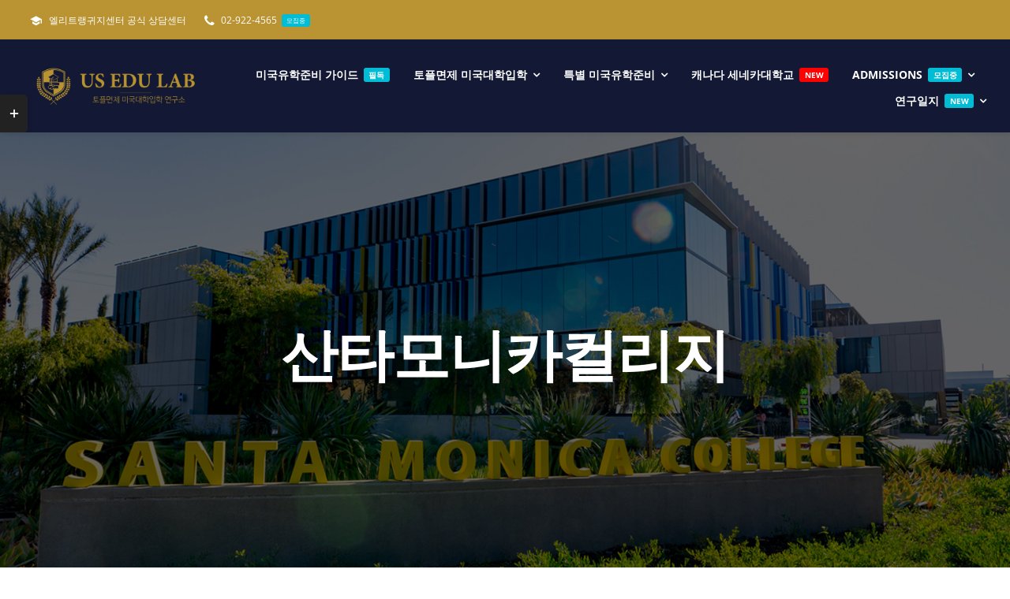

--- FILE ---
content_type: text/html; charset=UTF-8
request_url: http://usedulab.com/university/smc/
body_size: 274223
content:

<!DOCTYPE html>
<html class="avada-html-layout-wide avada-html-header-position-top avada-is-100-percent-template" lang="ko-KR" prefix="og: http://ogp.me/ns# fb: http://ogp.me/ns/fb#">
<head>
	<meta http-equiv="X-UA-Compatible" content="IE=edge" />
	<meta http-equiv="Content-Type" content="text/html; charset=utf-8"/>
	<meta name="viewport" content="width=device-width, initial-scale=1" />
	<meta name='robots' content='index, follow, max-image-preview:large, max-snippet:-1, max-video-preview:-1' />

	<!-- This site is optimized with the Yoast SEO plugin v22.5 - https://yoast.com/wordpress/plugins/seo/ -->
	<title>산타모니카컬리지 - US EDU LAB</title>
	<link rel="canonical" href="http://usedulab.com/university/smc/" />
	<meta property="og:locale" content="ko_KR" />
	<meta property="og:type" content="article" />
	<meta property="og:title" content="산타모니카컬리지 - US EDU LAB" />
	<meta property="og:description" content="산타모니카컬리지는 1929년 설립된 공립대학교 / 국내수준의 저렴한 학비 / 100여개 이상의 전공 / UC캘리포니아주립대학교 편입 미국 내 1위 대학입니다. UC,CSU 편입 상담 및 지도를 진행합니다." />
	<meta property="og:url" content="http://usedulab.com/university/smc/" />
	<meta property="og:site_name" content="US EDU LAB" />
	<meta property="article:modified_time" content="2023-09-20T13:05:27+00:00" />
	<meta property="og:image" content="http://usedulab.com/wp-content/uploads/2023/04/smc.jpg" />
	<meta property="og:image:width" content="1200" />
	<meta property="og:image:height" content="675" />
	<meta property="og:image:type" content="image/jpeg" />
	<meta name="twitter:card" content="summary_large_image" />
	<meta name="twitter:label1" content="Est. reading time" />
	<meta name="twitter:data1" content="132분" />
	<script type="application/ld+json" class="yoast-schema-graph">{"@context":"https://schema.org","@graph":[{"@type":"WebPage","@id":"http://usedulab.com/university/smc/","url":"http://usedulab.com/university/smc/","name":"산타모니카컬리지 - US EDU LAB","isPartOf":{"@id":"http://usedulab.com/#website"},"primaryImageOfPage":{"@id":"http://usedulab.com/university/smc/#primaryimage"},"image":{"@id":"http://usedulab.com/university/smc/#primaryimage"},"thumbnailUrl":"http://usedulab.com/wp-content/uploads/2023/04/smc.jpg","datePublished":"2016-03-15T17:27:06+00:00","dateModified":"2023-09-20T13:05:27+00:00","breadcrumb":{"@id":"http://usedulab.com/university/smc/#breadcrumb"},"inLanguage":"ko-KR","potentialAction":[{"@type":"ReadAction","target":["http://usedulab.com/university/smc/"]}]},{"@type":"ImageObject","inLanguage":"ko-KR","@id":"http://usedulab.com/university/smc/#primaryimage","url":"http://usedulab.com/wp-content/uploads/2023/04/smc.jpg","contentUrl":"http://usedulab.com/wp-content/uploads/2023/04/smc.jpg","width":1200,"height":675},{"@type":"BreadcrumbList","@id":"http://usedulab.com/university/smc/#breadcrumb","itemListElement":[{"@type":"ListItem","position":1,"name":"Home","item":"http://usedulab.com/"},{"@type":"ListItem","position":2,"name":"Portfolio","item":"http://usedulab.com/university/"},{"@type":"ListItem","position":3,"name":"산타모니카컬리지"}]},{"@type":"WebSite","@id":"http://usedulab.com/#website","url":"http://usedulab.com/","name":"US EDU LAB 미국대학입학 연구소","description":"미국대학입학 연구소 유에스에듀랩/미국유학준비,가성비 미국유학비용,미국대학학비,미국주립대학교","publisher":{"@id":"http://usedulab.com/#organization"},"potentialAction":[{"@type":"SearchAction","target":{"@type":"EntryPoint","urlTemplate":"http://usedulab.com/?s={search_term_string}"},"query-input":"required name=search_term_string"}],"inLanguage":"ko-KR"},{"@type":"Organization","@id":"http://usedulab.com/#organization","name":"US EDU LAB 미국대학입학 연구소","url":"http://usedulab.com/","logo":{"@type":"ImageObject","inLanguage":"ko-KR","@id":"http://usedulab.com/#/schema/logo/image/","url":"http://usedulab.com/wp-content/uploads/2023/04/US-EDU-LAB-LOGO_white.png","contentUrl":"http://usedulab.com/wp-content/uploads/2023/04/US-EDU-LAB-LOGO_white.png","width":816,"height":816,"caption":"US EDU LAB 미국대학입학 연구소"},"image":{"@id":"http://usedulab.com/#/schema/logo/image/"}}]}</script>
	<!-- / Yoast SEO plugin. -->


<link rel="alternate" type="application/rss+xml" title="US EDU LAB &raquo; 피드" href="http://usedulab.com/feed/" />
<link rel="alternate" type="application/rss+xml" title="US EDU LAB &raquo; 댓글 피드" href="http://usedulab.com/comments/feed/" />
<link rel="alternate" type="text/calendar" title="US EDU LAB &raquo; iCal Feed" href="http://usedulab.com/events/?ical=1" />
		
		
		
				<link rel="alternate" type="application/rss+xml" title="US EDU LAB &raquo; 산타모니카컬리지 댓글 피드" href="http://usedulab.com/university/smc/feed/" />
<link rel="alternate" title="oEmbed (JSON)" type="application/json+oembed" href="http://usedulab.com/wp-json/oembed/1.0/embed?url=http%3A%2F%2Fusedulab.com%2Funiversity%2Fsmc%2F" />
<link rel="alternate" title="oEmbed (XML)" type="text/xml+oembed" href="http://usedulab.com/wp-json/oembed/1.0/embed?url=http%3A%2F%2Fusedulab.com%2Funiversity%2Fsmc%2F&#038;format=xml" />
					<meta name="description" content="산타모니카컬리지 특징      

⦁ UC, USC, CSU 편입률 1위 

⦁ 국내대학 수준 

⦁ 공립대학교 

⦁LA국제공항 20분
⦁NICHE 베스트 컬리지 위치 2위
⦁베버리힐즈, 할리우드, LA다운타운, UCLA대학교, USC대학교, 유니버셜스튜디오, 디즈니랜드, 코리안타운 인접해 있음. 

⦁ 미국 미용자격증 취득
⦁ 헤어,메이크업,피부미용, 네일케어, 뷰티비즈니스 

⦁ 대학 근처에 아름다운 산타모니카 해변이 있으며 각종 예술, 문화 행사 체험 가능
⦁ 1년"/>
				
		<meta property="og:locale" content="ko_KR"/>
		<meta property="og:type" content="article"/>
		<meta property="og:site_name" content="US EDU LAB"/>
		<meta property="og:title" content="산타모니카컬리지 - US EDU LAB"/>
				<meta property="og:description" content="산타모니카컬리지 특징      

⦁ UC, USC, CSU 편입률 1위 

⦁ 국내대학 수준 

⦁ 공립대학교 

⦁LA국제공항 20분
⦁NICHE 베스트 컬리지 위치 2위
⦁베버리힐즈, 할리우드, LA다운타운, UCLA대학교, USC대학교, 유니버셜스튜디오, 디즈니랜드, 코리안타운 인접해 있음. 

⦁ 미국 미용자격증 취득
⦁ 헤어,메이크업,피부미용, 네일케어, 뷰티비즈니스 

⦁ 대학 근처에 아름다운 산타모니카 해변이 있으며 각종 예술, 문화 행사 체험 가능
⦁ 1년"/>
				<meta property="og:url" content="http://usedulab.com/university/smc/"/>
													<meta property="article:modified_time" content="2023-09-20T13:05:27+09:00"/>
											<meta property="og:image" content="http://usedulab.com/wp-content/uploads/2023/04/smc.jpg"/>
		<meta property="og:image:width" content="1200"/>
		<meta property="og:image:height" content="675"/>
		<meta property="og:image:type" content="image/jpeg"/>
				<style id='wp-img-auto-sizes-contain-inline-css' type='text/css'>
img:is([sizes=auto i],[sizes^="auto," i]){contain-intrinsic-size:3000px 1500px}
/*# sourceURL=wp-img-auto-sizes-contain-inline-css */
</style>
<link rel='stylesheet' id='fusion-dynamic-css-css' href='http://usedulab.com/wp-content/uploads/fusion-styles/0c24d3e7ecd97fcaf3a7678a685f0092.min.css?ver=3.11.9' type='text/css' media='all' />
<script type="text/javascript" id="wp-statistics-tracker-js-extra">
/* <![CDATA[ */
var WP_Statistics_Tracker_Object = {"hitRequestUrl":"http://usedulab.com/wp-json/wp-statistics/v2/hit?wp_statistics_hit_rest=yes&track_all=1&current_page_type=post_type_avada_portfolio&current_page_id=484&search_query&page_uri=L3VuaXZlcnNpdHkvc21jLw=","keepOnlineRequestUrl":"http://usedulab.com/wp-json/wp-statistics/v2/online?wp_statistics_hit_rest=yes&track_all=1&current_page_type=post_type_avada_portfolio&current_page_id=484&search_query&page_uri=L3VuaXZlcnNpdHkvc21jLw=","option":{"dntEnabled":"1","cacheCompatibility":""}};
//# sourceURL=wp-statistics-tracker-js-extra
/* ]]> */
</script>
<script type="text/javascript" src="http://usedulab.com/wp-content/plugins/wp-statistics/assets/js/tracker.js?ver=6.9" id="wp-statistics-tracker-js"></script>
<link rel="https://api.w.org/" href="http://usedulab.com/wp-json/" /><link rel="alternate" title="JSON" type="application/json" href="http://usedulab.com/wp-json/wp/v2/avada_portfolio/484" /><link rel="EditURI" type="application/rsd+xml" title="RSD" href="http://usedulab.com/xmlrpc.php?rsd" />
<meta name="generator" content="WordPress 6.9" />
<link rel='shortlink' href='http://usedulab.com/?p=484' />
<meta name="tec-api-version" content="v1"><meta name="tec-api-origin" content="http://usedulab.com"><link rel="alternate" href="http://usedulab.com/wp-json/tribe/events/v1/" /><!-- Analytics by WP Statistics v14.5.2 - https://wp-statistics.com/ -->
<style type="text/css" id="css-fb-visibility">@media screen and (max-width: 640px){.fusion-no-small-visibility{display:none !important;}body .sm-text-align-center{text-align:center !important;}body .sm-text-align-left{text-align:left !important;}body .sm-text-align-right{text-align:right !important;}body .sm-flex-align-center{justify-content:center !important;}body .sm-flex-align-flex-start{justify-content:flex-start !important;}body .sm-flex-align-flex-end{justify-content:flex-end !important;}body .sm-mx-auto{margin-left:auto !important;margin-right:auto !important;}body .sm-ml-auto{margin-left:auto !important;}body .sm-mr-auto{margin-right:auto !important;}body .fusion-absolute-position-small{position:absolute;top:auto;width:100%;}.awb-sticky.awb-sticky-small{ position: sticky; top: var(--awb-sticky-offset,0); }}@media screen and (min-width: 641px) and (max-width: 1024px){.fusion-no-medium-visibility{display:none !important;}body .md-text-align-center{text-align:center !important;}body .md-text-align-left{text-align:left !important;}body .md-text-align-right{text-align:right !important;}body .md-flex-align-center{justify-content:center !important;}body .md-flex-align-flex-start{justify-content:flex-start !important;}body .md-flex-align-flex-end{justify-content:flex-end !important;}body .md-mx-auto{margin-left:auto !important;margin-right:auto !important;}body .md-ml-auto{margin-left:auto !important;}body .md-mr-auto{margin-right:auto !important;}body .fusion-absolute-position-medium{position:absolute;top:auto;width:100%;}.awb-sticky.awb-sticky-medium{ position: sticky; top: var(--awb-sticky-offset,0); }}@media screen and (min-width: 1025px){.fusion-no-large-visibility{display:none !important;}body .lg-text-align-center{text-align:center !important;}body .lg-text-align-left{text-align:left !important;}body .lg-text-align-right{text-align:right !important;}body .lg-flex-align-center{justify-content:center !important;}body .lg-flex-align-flex-start{justify-content:flex-start !important;}body .lg-flex-align-flex-end{justify-content:flex-end !important;}body .lg-mx-auto{margin-left:auto !important;margin-right:auto !important;}body .lg-ml-auto{margin-left:auto !important;}body .lg-mr-auto{margin-right:auto !important;}body .fusion-absolute-position-large{position:absolute;top:auto;width:100%;}.awb-sticky.awb-sticky-large{ position: sticky; top: var(--awb-sticky-offset,0); }}</style><link rel="icon" href="http://usedulab.com/wp-content/uploads/2023/04/cropped-US-EDU-LAB-LOGO_white22-32x32.png" sizes="32x32" />
<link rel="icon" href="http://usedulab.com/wp-content/uploads/2023/04/cropped-US-EDU-LAB-LOGO_white22-192x192.png" sizes="192x192" />
<link rel="apple-touch-icon" href="http://usedulab.com/wp-content/uploads/2023/04/cropped-US-EDU-LAB-LOGO_white22-180x180.png" />
<meta name="msapplication-TileImage" content="http://usedulab.com/wp-content/uploads/2023/04/cropped-US-EDU-LAB-LOGO_white22-270x270.png" />
		<script type="text/javascript">
			var doc = document.documentElement;
			doc.setAttribute( 'data-useragent', navigator.userAgent );
		</script>
		
	<style id='global-styles-inline-css' type='text/css'>
:root{--wp--preset--aspect-ratio--square: 1;--wp--preset--aspect-ratio--4-3: 4/3;--wp--preset--aspect-ratio--3-4: 3/4;--wp--preset--aspect-ratio--3-2: 3/2;--wp--preset--aspect-ratio--2-3: 2/3;--wp--preset--aspect-ratio--16-9: 16/9;--wp--preset--aspect-ratio--9-16: 9/16;--wp--preset--color--black: #000000;--wp--preset--color--cyan-bluish-gray: #abb8c3;--wp--preset--color--white: #ffffff;--wp--preset--color--pale-pink: #f78da7;--wp--preset--color--vivid-red: #cf2e2e;--wp--preset--color--luminous-vivid-orange: #ff6900;--wp--preset--color--luminous-vivid-amber: #fcb900;--wp--preset--color--light-green-cyan: #7bdcb5;--wp--preset--color--vivid-green-cyan: #00d084;--wp--preset--color--pale-cyan-blue: #8ed1fc;--wp--preset--color--vivid-cyan-blue: #0693e3;--wp--preset--color--vivid-purple: #9b51e0;--wp--preset--color--awb-color-1: #ffffff;--wp--preset--color--awb-color-2: #f7f5f4;--wp--preset--color--awb-color-3: #e7e4e2;--wp--preset--color--awb-color-4: #ba9432;--wp--preset--color--awb-color-5: #00bcd4;--wp--preset--color--awb-color-6: #7e8890;--wp--preset--color--awb-color-7: #333c4e;--wp--preset--color--awb-color-8: #222222;--wp--preset--color--awb-color-custom-1: #ff0000;--wp--preset--gradient--vivid-cyan-blue-to-vivid-purple: linear-gradient(135deg,rgb(6,147,227) 0%,rgb(155,81,224) 100%);--wp--preset--gradient--light-green-cyan-to-vivid-green-cyan: linear-gradient(135deg,rgb(122,220,180) 0%,rgb(0,208,130) 100%);--wp--preset--gradient--luminous-vivid-amber-to-luminous-vivid-orange: linear-gradient(135deg,rgb(252,185,0) 0%,rgb(255,105,0) 100%);--wp--preset--gradient--luminous-vivid-orange-to-vivid-red: linear-gradient(135deg,rgb(255,105,0) 0%,rgb(207,46,46) 100%);--wp--preset--gradient--very-light-gray-to-cyan-bluish-gray: linear-gradient(135deg,rgb(238,238,238) 0%,rgb(169,184,195) 100%);--wp--preset--gradient--cool-to-warm-spectrum: linear-gradient(135deg,rgb(74,234,220) 0%,rgb(151,120,209) 20%,rgb(207,42,186) 40%,rgb(238,44,130) 60%,rgb(251,105,98) 80%,rgb(254,248,76) 100%);--wp--preset--gradient--blush-light-purple: linear-gradient(135deg,rgb(255,206,236) 0%,rgb(152,150,240) 100%);--wp--preset--gradient--blush-bordeaux: linear-gradient(135deg,rgb(254,205,165) 0%,rgb(254,45,45) 50%,rgb(107,0,62) 100%);--wp--preset--gradient--luminous-dusk: linear-gradient(135deg,rgb(255,203,112) 0%,rgb(199,81,192) 50%,rgb(65,88,208) 100%);--wp--preset--gradient--pale-ocean: linear-gradient(135deg,rgb(255,245,203) 0%,rgb(182,227,212) 50%,rgb(51,167,181) 100%);--wp--preset--gradient--electric-grass: linear-gradient(135deg,rgb(202,248,128) 0%,rgb(113,206,126) 100%);--wp--preset--gradient--midnight: linear-gradient(135deg,rgb(2,3,129) 0%,rgb(40,116,252) 100%);--wp--preset--font-size--small: 11.25px;--wp--preset--font-size--medium: 20px;--wp--preset--font-size--large: 22.5px;--wp--preset--font-size--x-large: 42px;--wp--preset--font-size--normal: 15px;--wp--preset--font-size--xlarge: 30px;--wp--preset--font-size--huge: 45px;--wp--preset--spacing--20: 0.44rem;--wp--preset--spacing--30: 0.67rem;--wp--preset--spacing--40: 1rem;--wp--preset--spacing--50: 1.5rem;--wp--preset--spacing--60: 2.25rem;--wp--preset--spacing--70: 3.38rem;--wp--preset--spacing--80: 5.06rem;--wp--preset--shadow--natural: 6px 6px 9px rgba(0, 0, 0, 0.2);--wp--preset--shadow--deep: 12px 12px 50px rgba(0, 0, 0, 0.4);--wp--preset--shadow--sharp: 6px 6px 0px rgba(0, 0, 0, 0.2);--wp--preset--shadow--outlined: 6px 6px 0px -3px rgb(255, 255, 255), 6px 6px rgb(0, 0, 0);--wp--preset--shadow--crisp: 6px 6px 0px rgb(0, 0, 0);}:where(.is-layout-flex){gap: 0.5em;}:where(.is-layout-grid){gap: 0.5em;}body .is-layout-flex{display: flex;}.is-layout-flex{flex-wrap: wrap;align-items: center;}.is-layout-flex > :is(*, div){margin: 0;}body .is-layout-grid{display: grid;}.is-layout-grid > :is(*, div){margin: 0;}:where(.wp-block-columns.is-layout-flex){gap: 2em;}:where(.wp-block-columns.is-layout-grid){gap: 2em;}:where(.wp-block-post-template.is-layout-flex){gap: 1.25em;}:where(.wp-block-post-template.is-layout-grid){gap: 1.25em;}.has-black-color{color: var(--wp--preset--color--black) !important;}.has-cyan-bluish-gray-color{color: var(--wp--preset--color--cyan-bluish-gray) !important;}.has-white-color{color: var(--wp--preset--color--white) !important;}.has-pale-pink-color{color: var(--wp--preset--color--pale-pink) !important;}.has-vivid-red-color{color: var(--wp--preset--color--vivid-red) !important;}.has-luminous-vivid-orange-color{color: var(--wp--preset--color--luminous-vivid-orange) !important;}.has-luminous-vivid-amber-color{color: var(--wp--preset--color--luminous-vivid-amber) !important;}.has-light-green-cyan-color{color: var(--wp--preset--color--light-green-cyan) !important;}.has-vivid-green-cyan-color{color: var(--wp--preset--color--vivid-green-cyan) !important;}.has-pale-cyan-blue-color{color: var(--wp--preset--color--pale-cyan-blue) !important;}.has-vivid-cyan-blue-color{color: var(--wp--preset--color--vivid-cyan-blue) !important;}.has-vivid-purple-color{color: var(--wp--preset--color--vivid-purple) !important;}.has-black-background-color{background-color: var(--wp--preset--color--black) !important;}.has-cyan-bluish-gray-background-color{background-color: var(--wp--preset--color--cyan-bluish-gray) !important;}.has-white-background-color{background-color: var(--wp--preset--color--white) !important;}.has-pale-pink-background-color{background-color: var(--wp--preset--color--pale-pink) !important;}.has-vivid-red-background-color{background-color: var(--wp--preset--color--vivid-red) !important;}.has-luminous-vivid-orange-background-color{background-color: var(--wp--preset--color--luminous-vivid-orange) !important;}.has-luminous-vivid-amber-background-color{background-color: var(--wp--preset--color--luminous-vivid-amber) !important;}.has-light-green-cyan-background-color{background-color: var(--wp--preset--color--light-green-cyan) !important;}.has-vivid-green-cyan-background-color{background-color: var(--wp--preset--color--vivid-green-cyan) !important;}.has-pale-cyan-blue-background-color{background-color: var(--wp--preset--color--pale-cyan-blue) !important;}.has-vivid-cyan-blue-background-color{background-color: var(--wp--preset--color--vivid-cyan-blue) !important;}.has-vivid-purple-background-color{background-color: var(--wp--preset--color--vivid-purple) !important;}.has-black-border-color{border-color: var(--wp--preset--color--black) !important;}.has-cyan-bluish-gray-border-color{border-color: var(--wp--preset--color--cyan-bluish-gray) !important;}.has-white-border-color{border-color: var(--wp--preset--color--white) !important;}.has-pale-pink-border-color{border-color: var(--wp--preset--color--pale-pink) !important;}.has-vivid-red-border-color{border-color: var(--wp--preset--color--vivid-red) !important;}.has-luminous-vivid-orange-border-color{border-color: var(--wp--preset--color--luminous-vivid-orange) !important;}.has-luminous-vivid-amber-border-color{border-color: var(--wp--preset--color--luminous-vivid-amber) !important;}.has-light-green-cyan-border-color{border-color: var(--wp--preset--color--light-green-cyan) !important;}.has-vivid-green-cyan-border-color{border-color: var(--wp--preset--color--vivid-green-cyan) !important;}.has-pale-cyan-blue-border-color{border-color: var(--wp--preset--color--pale-cyan-blue) !important;}.has-vivid-cyan-blue-border-color{border-color: var(--wp--preset--color--vivid-cyan-blue) !important;}.has-vivid-purple-border-color{border-color: var(--wp--preset--color--vivid-purple) !important;}.has-vivid-cyan-blue-to-vivid-purple-gradient-background{background: var(--wp--preset--gradient--vivid-cyan-blue-to-vivid-purple) !important;}.has-light-green-cyan-to-vivid-green-cyan-gradient-background{background: var(--wp--preset--gradient--light-green-cyan-to-vivid-green-cyan) !important;}.has-luminous-vivid-amber-to-luminous-vivid-orange-gradient-background{background: var(--wp--preset--gradient--luminous-vivid-amber-to-luminous-vivid-orange) !important;}.has-luminous-vivid-orange-to-vivid-red-gradient-background{background: var(--wp--preset--gradient--luminous-vivid-orange-to-vivid-red) !important;}.has-very-light-gray-to-cyan-bluish-gray-gradient-background{background: var(--wp--preset--gradient--very-light-gray-to-cyan-bluish-gray) !important;}.has-cool-to-warm-spectrum-gradient-background{background: var(--wp--preset--gradient--cool-to-warm-spectrum) !important;}.has-blush-light-purple-gradient-background{background: var(--wp--preset--gradient--blush-light-purple) !important;}.has-blush-bordeaux-gradient-background{background: var(--wp--preset--gradient--blush-bordeaux) !important;}.has-luminous-dusk-gradient-background{background: var(--wp--preset--gradient--luminous-dusk) !important;}.has-pale-ocean-gradient-background{background: var(--wp--preset--gradient--pale-ocean) !important;}.has-electric-grass-gradient-background{background: var(--wp--preset--gradient--electric-grass) !important;}.has-midnight-gradient-background{background: var(--wp--preset--gradient--midnight) !important;}.has-small-font-size{font-size: var(--wp--preset--font-size--small) !important;}.has-medium-font-size{font-size: var(--wp--preset--font-size--medium) !important;}.has-large-font-size{font-size: var(--wp--preset--font-size--large) !important;}.has-x-large-font-size{font-size: var(--wp--preset--font-size--x-large) !important;}
/*# sourceURL=global-styles-inline-css */
</style>
</head>

<body class="wp-singular avada_portfolio-template-default single single-avada_portfolio postid-484 single-format-standard wp-theme-Avada tribe-no-js fusion-image-hovers fusion-pagination-sizing fusion-button_type-flat fusion-button_span-yes fusion-button_gradient-linear avada-image-rollover-circle-no avada-image-rollover-yes avada-image-rollover-direction-fade fusion-body ltr fusion-sticky-header no-tablet-sticky-header no-mobile-sticky-header no-mobile-slidingbar fusion-disable-outline fusion-sub-menu-fade mobile-logo-pos-left layout-wide-mode avada-has-boxed-modal-shadow-none layout-scroll-offset-full avada-has-zero-margin-offset-top fusion-top-header menu-text-align-center mobile-menu-design-modern fusion-hide-pagination-text fusion-header-layout-v3 avada-responsive avada-footer-fx-none avada-menu-highlight-style-bar fusion-search-form-classic fusion-main-menu-search-dropdown fusion-avatar-square avada-dropdown-styles avada-blog-layout-medium avada-blog-archive-layout-grid avada-ec-not-100-width avada-ec-meta-layout-sidebar avada-header-shadow-no avada-menu-icon-position-left avada-has-megamenu-shadow avada-has-mainmenu-dropdown-divider avada-has-pagetitle-bg-full avada-has-100-footer avada-has-titlebar-bar_and_content avada-has-footer-widget-bg-image avada-header-border-color-full-transparent avada-social-full-transparent avada-has-slidingbar-widgets avada-has-slidingbar-position-left avada-slidingbar-toggle-style-rectangle avada-has-transparent-timeline_color avada-has-pagination-padding avada-flyout-menu-direction-top avada-ec-views-v2" data-awb-post-id="484">
		<a class="skip-link screen-reader-text" href="#content">콘텐츠로 건너뛰기</a>

	<div id="boxed-wrapper">
		
		<div id="wrapper" class="fusion-wrapper">
			<div id="home" style="position:relative;top:-1px;"></div>
												<div class="fusion-tb-header"><div class="fusion-fullwidth fullwidth-box fusion-builder-row-1 fusion-flex-container has-pattern-background has-mask-background nonhundred-percent-fullwidth non-hundred-percent-height-scrolling fusion-custom-z-index" style="--link_hover_color: hsla(var(--awb-color1-h),var(--awb-color1-s),var(--awb-color1-l),calc( var(--awb-color1-a) - 20% ));--link_color: var(--awb-color1);--awb-border-radius-top-left:0px;--awb-border-radius-top-right:0px;--awb-border-radius-bottom-right:0px;--awb-border-radius-bottom-left:0px;--awb-z-index:1;--awb-background-color:#ba9432;--awb-flex-wrap:wrap;" ><div class="fusion-builder-row fusion-row fusion-flex-align-items-center fusion-flex-content-wrap" style="max-width:calc( 1280px + 0px );margin-left: calc(-0px / 2 );margin-right: calc(-0px / 2 );"><div class="fusion-layout-column fusion_builder_column fusion-builder-column-0 fusion_builder_column_1_2 1_2 fusion-flex-column" style="--awb-bg-size:cover;--awb-width-large:50%;--awb-margin-top-large:2px;--awb-spacing-right-large:0px;--awb-margin-bottom-large:0px;--awb-spacing-left-large:0px;--awb-width-medium:50%;--awb-order-medium:0;--awb-spacing-right-medium:0px;--awb-spacing-left-medium:0px;--awb-width-small:100%;--awb-order-small:0;--awb-spacing-right-small:0px;--awb-spacing-left-small:0px;"><div class="fusion-column-wrapper fusion-column-has-shadow fusion-flex-justify-content-center fusion-content-layout-column"><nav class="awb-menu awb-menu_row awb-menu_em-hover mobile-mode-collapse-to-button awb-menu_icons-left awb-menu_dc-yes mobile-trigger-fullwidth-off awb-menu_mobile-toggle awb-menu_indent-left mobile-size-full-absolute loading mega-menu-loading awb-menu_desktop awb-menu_dropdown awb-menu_expand-right awb-menu_transition-fade" style="--awb-font-size:12px;--awb-text-transform:none;--awb-gap:15px;--awb-color:var(--awb-color1);--awb-active-color:hsla(var(--awb-color1-h),var(--awb-color1-s),var(--awb-color1-l),calc( var(--awb-color1-a) - 20% ));--awb-submenu-text-transform:none;--awb-icons-color:var(--awb-color1);--awb-icons-hover-color:hsla(var(--awb-color1-h),var(--awb-color1-s),var(--awb-color1-l),calc( var(--awb-color1-a) - 20% ));--awb-main-justify-content:flex-start;--awb-mobile-justify:flex-start;--awb-mobile-caret-left:auto;--awb-mobile-caret-right:0;--awb-fusion-font-family-typography:inherit;--awb-fusion-font-style-typography:normal;--awb-fusion-font-weight-typography:400;--awb-fusion-font-family-submenu-typography:inherit;--awb-fusion-font-style-submenu-typography:normal;--awb-fusion-font-weight-submenu-typography:400;--awb-fusion-font-family-mobile-typography:inherit;--awb-fusion-font-style-mobile-typography:normal;--awb-fusion-font-weight-mobile-typography:400;" aria-label="University Top Secondary Menu" data-breakpoint="0" data-count="0" data-transition-type="fade" data-transition-time="300" data-expand="right"><ul id="menu-university-top-secondary-menu" class="fusion-menu awb-menu__main-ul awb-menu__main-ul_row"><li  id="menu-item-1207"  class="menu-item menu-item-type-custom menu-item-object-custom menu-item-1207 awb-menu__li awb-menu__main-li awb-menu__main-li_regular"  data-item-id="1207"><span class="awb-menu__main-background-default awb-menu__main-background-default_fade"></span><span class="awb-menu__main-background-active awb-menu__main-background-active_fade"></span><a  href="tel:010-7741-2394" class="awb-menu__main-a awb-menu__main-a_regular fusion-flex-link"><span class="awb-menu__i awb-menu__i_main fusion-megamenu-icon"><i class="glyphicon university-school" aria-hidden="true"></i></span><span class="menu-text">엘리트랭귀지센터 공식 상담센터</span></a></li><li  id="menu-item-1204"  class="menu-item menu-item-type-custom menu-item-object-custom menu-item-1204 awb-menu__li awb-menu__main-li awb-menu__main-li_regular"  data-item-id="1204"><span class="awb-menu__main-background-default awb-menu__main-background-default_fade"></span><span class="awb-menu__main-background-active awb-menu__main-background-active_fade"></span><a  href="tel:02-922-4565" class="awb-menu__main-a awb-menu__main-a_regular fusion-flex-link"><span class="awb-menu__i awb-menu__i_main fusion-megamenu-icon"><i class="glyphicon university-phone" aria-hidden="true"></i></span><span class="menu-text">02-922-4565<span class="awb-menu__highlight" style="background-color:var(--awb-color5);color:#ffffff;">모집중</span></span></a></li></ul></nav></div></div><div class="fusion-layout-column fusion_builder_column fusion-builder-column-1 fusion_builder_column_1_2 1_2 fusion-flex-column fusion-no-small-visibility" style="--awb-bg-size:cover;--awb-width-large:50%;--awb-margin-top-large:0px;--awb-spacing-right-large:0px;--awb-margin-bottom-large:0px;--awb-spacing-left-large:0px;--awb-width-medium:50%;--awb-order-medium:0;--awb-spacing-right-medium:0px;--awb-spacing-left-medium:0px;--awb-width-small:100%;--awb-order-small:1;--awb-spacing-right-small:0px;--awb-spacing-left-small:0px;"><div class="fusion-column-wrapper fusion-column-has-shadow fusion-flex-justify-content-flex-end fusion-content-layout-row"><div class="fusion-social-links fusion-social-links-1" style="--awb-margin-top:0px;--awb-margin-right:0px;--awb-margin-bottom:0px;--awb-margin-left:0px;--awb-box-border-top:0px;--awb-box-border-right:0px;--awb-box-border-bottom:0px;--awb-box-border-left:0px;--awb-icon-colors-hover:var(--awb-color2);--awb-box-colors-hover:hsla(var(--awb-color1-h),var(--awb-color1-s),var(--awb-color1-l),calc(var(--awb-color1-a) - 25%));--awb-box-border-color:var(--awb-color3);--awb-box-border-color-hover:var(--awb-color4);"><div class="fusion-social-networks color-type-custom"><div class="fusion-social-networks-wrapper"></div></div></div></div></div></div></div><div class="fusion-fullwidth fullwidth-box fusion-builder-row-2 fusion-flex-container has-pattern-background has-mask-background nonhundred-percent-fullwidth non-hundred-percent-height-scrolling fusion-no-small-visibility fusion-no-medium-visibility fusion-sticky-container fusion-custom-z-index" style="--awb-border-radius-top-left:0px;--awb-border-radius-top-right:0px;--awb-border-radius-bottom-right:0px;--awb-border-radius-bottom-left:0px;--awb-z-index:99;--awb-padding-top:26px;--awb-padding-bottom:26px;--awb-padding-top-small:15px;--awb-padding-bottom-small:15px;--awb-min-height:80px;--awb-background-color:#131934;--awb-flex-wrap:wrap;--awb-box-shadow:0px 2px 5px 0px hsla(var(--awb-color8-h),var(--awb-color8-s),var(--awb-color8-l),calc(var(--awb-color8-a) - 90%));" data-transition-offset="0" data-scroll-offset="0" data-sticky-medium-visibility="1" data-sticky-large-visibility="1" ><div class="fusion-builder-row fusion-row fusion-flex-align-items-center fusion-flex-content-wrap" style="max-width:calc( 1280px + 0px );margin-left: calc(-0px / 2 );margin-right: calc(-0px / 2 );"><div class="fusion-layout-column fusion_builder_column fusion-builder-column-2 fusion_builder_column_1_5 1_5 fusion-flex-column fusion-no-small-visibility fusion-column-inner-bg-wrapper" style="--awb-inner-bg-size:cover;--awb-width-large:20%;--awb-margin-top-large:0px;--awb-spacing-right-large:0px;--awb-margin-bottom-large:0px;--awb-spacing-left-large:0px;--awb-width-medium:35%;--awb-order-medium:0;--awb-spacing-right-medium:0px;--awb-spacing-left-medium:0px;--awb-width-small:75%;--awb-order-small:0;--awb-spacing-right-small:0px;--awb-spacing-left-small:0px;" data-scroll-devices="small-visibility,medium-visibility,large-visibility"><span class="fusion-column-inner-bg hover-type-none"><a class="fusion-column-anchor" href="http://usedulab.com/"><span class="fusion-column-inner-bg-image"></span></a></span><div class="fusion-column-wrapper fusion-column-has-shadow fusion-flex-justify-content-flex-start fusion-content-layout-row fusion-content-nowrap"><div class="fusion-image-element " style="--awb-margin-right:10px;--awb-max-width:250px;--awb-caption-title-font-family:var(--h2_typography-font-family);--awb-caption-title-font-weight:var(--h2_typography-font-weight);--awb-caption-title-font-style:var(--h2_typography-font-style);--awb-caption-title-size:var(--h2_typography-font-size);--awb-caption-title-transform:var(--h2_typography-text-transform);--awb-caption-title-line-height:var(--h2_typography-line-height);--awb-caption-title-letter-spacing:var(--h2_typography-letter-spacing);"><span class=" has-fusion-standard-logo has-fusion-mobile-logo fusion-imageframe imageframe-none imageframe-1 hover-type-none"><a class="fusion-no-lightbox" href="http://usedulab.com/" target="_self"><img fetchpriority="high" decoding="async" src="http://usedulab.com/wp-content/uploads/2024/09/US-EDU-LAB-LOGO가로_RGB2.jpg" srcset="http://usedulab.com/wp-content/uploads/2024/09/US-EDU-LAB-LOGO가로_RGB2.jpg 1x, http://usedulab.com/wp-content/uploads/2024/09/US-EDU-LAB-LOGO가로_RGB2.jpg 2x" style="max-height:319px;height:auto;" retina_url="http://usedulab.com/wp-content/uploads/2024/09/US-EDU-LAB-LOGO가로_RGB2.jpg" width="1200" height="319" class="img-responsive fusion-standard-logo disable-lazyload" alt="US EDU LAB Logo" /><img decoding="async" src="http://usedulab.com/wp-content/uploads/2024/09/US-EDU-LAB-LOGO가로_RGB2.jpg" srcset="http://usedulab.com/wp-content/uploads/2024/09/US-EDU-LAB-LOGO가로_RGB2.jpg 1x, http://usedulab.com/wp-content/uploads/2024/09/US-EDU-LAB-LOGO가로_RGB2.jpg 2x" style="max-height:319px;height:auto;" retina_url="http://usedulab.com/wp-content/uploads/2024/09/US-EDU-LAB-LOGO가로_RGB2.jpg" width="1200" height="319" class="img-responsive fusion-mobile-logo disable-lazyload" alt="US EDU LAB Logo" /></a></span></div></div></div><div class="fusion-layout-column fusion_builder_column fusion-builder-column-3 fusion_builder_column_4_5 4_5 fusion-flex-column" style="--awb-bg-size:cover;--awb-width-large:80%;--awb-margin-top-large:0px;--awb-spacing-right-large:0px;--awb-margin-bottom-large:0px;--awb-spacing-left-large:0px;--awb-width-medium:65%;--awb-order-medium:0;--awb-spacing-right-medium:0px;--awb-spacing-left-medium:0px;--awb-width-small:25%;--awb-order-small:0;--awb-spacing-right-small:0px;--awb-spacing-left-small:0px;"><div class="fusion-column-wrapper fusion-column-has-shadow fusion-flex-justify-content-flex-start fusion-content-layout-column"><nav class="awb-menu awb-menu_row awb-menu_em-hover mobile-mode-collapse-to-button awb-menu_icons-left awb-menu_dc-yes mobile-trigger-fullwidth-off awb-menu_mobile-toggle awb-menu_indent-left mobile-size-full-absolute loading mega-menu-loading awb-menu_desktop awb-menu_dropdown awb-menu_expand-right awb-menu_transition-fade fusion-no-small-visibility fusion-no-medium-visibility" style="--awb-font-size:var(--awb-typography3-font-size);--awb-text-transform:var(--awb-typography3-text-transform);--awb-gap:30px;--awb-justify-content:flex-end;--awb-items-padding-top:5px;--awb-color:#ffffff;--awb-letter-spacing:0em;--awb-active-color:var(--awb-color4);--awb-active-border-color:var(--awb-color4);--awb-submenu-color:#ffffff;--awb-submenu-bg:#131934;--awb-submenu-sep-color:rgba(226,226,226,0);--awb-submenu-active-bg:var(--awb-color1);--awb-submenu-space:33px;--awb-submenu-text-transform:none;--awb-icons-hover-color:var(--awb-color4);--awb-main-justify-content:flex-start;--awb-mobile-nav-button-align-hor:flex-end;--awb-mobile-active-bg:var(--awb-color4);--awb-mobile-active-color:var(--awb-color1);--awb-mobile-trigger-font-size:40px;--awb-trigger-padding-right:0px;--awb-trigger-padding-left:0px;--awb-mobile-trigger-color:var(--awb-color4);--awb-mobile-trigger-background-color:rgba(255,255,255,0);--awb-mobile-nav-trigger-bottom-margin:15px;--awb-mobile-sep-color:rgba(0,0,0,0);--awb-justify-title:flex-start;--awb-mobile-justify:flex-start;--awb-mobile-caret-left:auto;--awb-mobile-caret-right:0;--awb-box-shadow:0px 5px 0px 0px var(--awb-color4) inset;;--awb-fusion-font-family-typography:var(--awb-typography3-font-family);--awb-fusion-font-weight-typography:var(--awb-typography3-font-weight);--awb-fusion-font-style-typography:var(--awb-typography3-font-style);--awb-fusion-font-family-submenu-typography:inherit;--awb-fusion-font-style-submenu-typography:normal;--awb-fusion-font-weight-submenu-typography:400;--awb-fusion-font-family-mobile-typography:inherit;--awb-fusion-font-style-mobile-typography:normal;--awb-fusion-font-weight-mobile-typography:400;" aria-label="main menu" data-breakpoint="1024" data-count="1" data-transition-type="center" data-transition-time="300" data-expand="right"><button type="button" class="awb-menu__m-toggle awb-menu__m-toggle_no-text" aria-expanded="false" aria-controls="menu-main-menu"><span class="awb-menu__m-toggle-inner"><span class="collapsed-nav-text"><span class="screen-reader-text">Toggle Navigation</span></span><span class="awb-menu__m-collapse-icon awb-menu__m-collapse-icon_no-text"><span class="awb-menu__m-collapse-icon-open awb-menu__m-collapse-icon-open_no-text university-menu"></span><span class="awb-menu__m-collapse-icon-close awb-menu__m-collapse-icon-close_no-text university-close"></span></span></span></button><ul id="menu-main-menu" class="fusion-menu awb-menu__main-ul awb-menu__main-ul_row"><li  id="menu-item-3828"  class="menu-item menu-item-type-post_type menu-item-object-page menu-item-3828 awb-menu__li awb-menu__main-li awb-menu__main-li_regular"  data-item-id="3828"><span class="awb-menu__main-background-default awb-menu__main-background-default_center"></span><span class="awb-menu__main-background-active awb-menu__main-background-active_center"></span><a  href="http://usedulab.com/about-us/" class="awb-menu__main-a awb-menu__main-a_regular"><span class="menu-text">미국유학준비 가이드<span class="awb-menu__highlight" style="background-color:var(--awb-color5);">필독</span></span></a></li><li  id="menu-item-3829"  class="menu-item menu-item-type-post_type menu-item-object-page menu-item-has-children menu-item-3829 awb-menu__li awb-menu__main-li awb-menu__main-li_regular"  data-item-id="3829"><span class="awb-menu__main-background-default awb-menu__main-background-default_center"></span><span class="awb-menu__main-background-active awb-menu__main-background-active_center"></span><a  href="http://usedulab.com/courses/" class="awb-menu__main-a awb-menu__main-a_regular"><span class="menu-text">토플면제 미국대학입학</span><span class="awb-menu__open-nav-submenu-hover"></span></a><button type="button" aria-label="Open submenu of 토플면제 미국대학입학" aria-expanded="false" class="awb-menu__open-nav-submenu_mobile awb-menu__open-nav-submenu_main awb-menu__megamenu_no_children"></button><div class="awb-menu__mega-wrap" id="awb-mega-menu-2319" data-width="site_width" style="--awb-megamenu-width:var(--site_width)"><div class="fusion-fullwidth fullwidth-box fusion-builder-row-2-1 fusion-flex-container has-pattern-background has-mask-background nonhundred-percent-fullwidth non-hundred-percent-height-scrolling" style="--awb-border-radius-top-left:0px;--awb-border-radius-top-right:0px;--awb-border-radius-bottom-right:0px;--awb-border-radius-bottom-left:0px;--awb-padding-top:0px;--awb-padding-right:0px;--awb-padding-bottom:0px;--awb-padding-left:0px;--awb-background-color:var(--awb-color2);--awb-flex-wrap:wrap;" ><div class="fusion-builder-row fusion-row fusion-flex-align-items-stretch fusion-flex-content-wrap" style="max-width:calc( 1280px + 0px );margin-left: calc(-0px / 2 );margin-right: calc(-0px / 2 );"><div class="fusion-layout-column fusion_builder_column fusion-builder-column-4 fusion_builder_column_1_4 1_4 fusion-flex-column" style="--awb-padding-top:20px;--awb-padding-right:20px;--awb-padding-bottom:20px;--awb-padding-left:20px;--awb-bg-position:center top;--awb-bg-size:cover;--awb-border-color:var(--awb-color2);--awb-border-right:60px;--awb-border-style:solid;--awb-width-large:25%;--awb-margin-top-large:10px;--awb-spacing-right-large:0px;--awb-margin-bottom-large:0px;--awb-spacing-left-large:0px;--awb-width-medium:100%;--awb-order-medium:0;--awb-spacing-right-medium:0px;--awb-spacing-left-medium:0px;--awb-width-small:100%;--awb-order-small:0;--awb-spacing-right-small:0px;--awb-margin-bottom-small:40px;--awb-spacing-left-small:0px;" data-scroll-devices="small-visibility,medium-visibility,large-visibility"><div class="fusion-column-wrapper fusion-column-has-shadow fusion-flex-justify-content-flex-start fusion-content-layout-column"><div class="fusion-title title fusion-title-1 fusion-sep-none fusion-title-text fusion-title-size-four"><h4 class="fusion-title-heading title-heading-left fusion-responsive-typography-calculated" style="margin:0;text-transform:capitalize;--fontSize:18;--minFontSize:18;line-height:var(--awb-typography1-line-height);"><p>TOEFL, SAT, GPA 면제<br />
미국대학입학 <span style="font-size: 13px;" data-fusion-font="true"><span class="fusion-highlight custom-textcolor highlight1 awb-highlight-background rounded" style="--awb-color:var(--awb-color5);--awb-text-color:var(--awb-color1);">INFO</span></span></p></h4></div><div class="fusion-text fusion-text-1 fusion-text-no-margin" style="--awb-text-transform:none;--awb-margin-bottom:30px;"><p>엘리트랭귀지센터 6개월 미국유학준비 교육과정 이수 후 입학 가능한 대학교를 소개합니다.</p>
</div></div></div><div class="fusion-layout-column fusion_builder_column fusion-builder-column-5 fusion_builder_column_1_4 1_4 fusion-flex-column fusion-column-inner-bg-wrapper" style="--awb-padding-top:40px;--awb-padding-right:60px;--awb-padding-bottom:40px;--awb-padding-left:20px;--awb-inner-bg-size:cover;--awb-width-large:25%;--awb-margin-top-large:10px;--awb-spacing-right-large:0px;--awb-margin-bottom-large:0px;--awb-spacing-left-large:0px;--awb-width-medium:100%;--awb-order-medium:0;--awb-spacing-right-medium:0px;--awb-spacing-left-medium:0px;--awb-width-small:100%;--awb-order-small:0;--awb-spacing-right-small:0px;--awb-margin-bottom-small:40px;--awb-spacing-left-small:0px;" data-scroll-devices="small-visibility,medium-visibility,large-visibility"><span class="fusion-column-inner-bg hover-type-none"><a class="fusion-column-anchor" href="http://usedulab.com/university/texas-am-university-commerce/"><span class="fusion-column-inner-bg-image"></span></a></span><div class="fusion-column-wrapper fusion-column-has-shadow fusion-flex-justify-content-flex-start fusion-content-layout-column"><div class="fusion-image-element " style="--awb-aspect-ratio: 100 / 54;--awb-object-position:53% 24%;--awb-margin-bottom:10px;--awb-caption-title-font-family:var(--h2_typography-font-family);--awb-caption-title-font-weight:var(--h2_typography-font-weight);--awb-caption-title-font-style:var(--h2_typography-font-style);--awb-caption-title-size:var(--h2_typography-font-size);--awb-caption-title-transform:var(--h2_typography-text-transform);--awb-caption-title-line-height:var(--h2_typography-line-height);--awb-caption-title-letter-spacing:var(--h2_typography-letter-spacing);"><span class=" fusion-imageframe imageframe-none imageframe-2 hover-type-none has-aspect-ratio"><a class="fusion-no-lightbox" href="http://usedulab.com/avada_portfolio/sports-science/" target="_self" aria-label="120071153_120464723133361_6523040901002265502_n"><img decoding="async" width="300" height="166" src="http://usedulab.com/wp-content/uploads/2023/04/120071153_120464723133361_6523040901002265502_n.jpg" data-orig-src="http://usedulab.com/wp-content/uploads/2023/04/120071153_120464723133361_6523040901002265502_n-300x166.jpg" class="lazyload img-responsive wp-image-2405 img-with-aspect-ratio" alt srcset="data:image/svg+xml,%3Csvg%20xmlns%3D%27http%3A%2F%2Fwww.w3.org%2F2000%2Fsvg%27%20width%3D%271995%27%20height%3D%271101%27%20viewBox%3D%270%200%201995%201101%27%3E%3Crect%20width%3D%271995%27%20height%3D%271101%27%20fill-opacity%3D%220%22%2F%3E%3C%2Fsvg%3E" data-srcset="http://usedulab.com/wp-content/uploads/2023/04/120071153_120464723133361_6523040901002265502_n-200x110.jpg 200w, http://usedulab.com/wp-content/uploads/2023/04/120071153_120464723133361_6523040901002265502_n-400x221.jpg 400w, http://usedulab.com/wp-content/uploads/2023/04/120071153_120464723133361_6523040901002265502_n-600x331.jpg 600w, http://usedulab.com/wp-content/uploads/2023/04/120071153_120464723133361_6523040901002265502_n-800x442.jpg 800w, http://usedulab.com/wp-content/uploads/2023/04/120071153_120464723133361_6523040901002265502_n-1200x662.jpg 1200w" data-sizes="auto" data-orig-sizes="(max-width: 1024px) 100vw, (max-width: 640px) 100vw, 400px" /></a></span></div><div class="fusion-title title fusion-title-2 fusion-sep-none fusion-title-text fusion-title-size-three" style="--awb-margin-bottom:35px;"><h3 class="fusion-title-heading title-heading-left fusion-responsive-typography-calculated" style="margin:0;text-transform:capitalize;--fontSize:24;line-height:var(--awb-typography1-line-height);"><a href="http://usedulab.com/avada_portfolio/sports-science/" class="awb-custom-text-color awb-custom-text-hover-color" target="_self">텍사스주립대학교</a></h3></div></div></div><div class="fusion-layout-column fusion_builder_column fusion-builder-column-6 fusion_builder_column_1_4 1_4 fusion-flex-column fusion-column-inner-bg-wrapper" style="--awb-padding-top:40px;--awb-padding-right:60px;--awb-padding-bottom:40px;--awb-padding-left:0px;--awb-inner-bg-size:cover;--awb-width-large:25%;--awb-margin-top-large:10px;--awb-spacing-right-large:0px;--awb-margin-bottom-large:0px;--awb-spacing-left-large:0px;--awb-width-medium:100%;--awb-order-medium:0;--awb-spacing-right-medium:0px;--awb-spacing-left-medium:0px;--awb-width-small:100%;--awb-order-small:0;--awb-spacing-right-small:0px;--awb-margin-bottom-small:40px;--awb-spacing-left-small:0px;" data-scroll-devices="small-visibility,medium-visibility,large-visibility"><span class="fusion-column-inner-bg hover-type-none"><a class="fusion-column-anchor" href="http://usedulab.com/university/csufresno/"><span class="fusion-column-inner-bg-image"></span></a></span><div class="fusion-column-wrapper fusion-column-has-shadow fusion-flex-justify-content-flex-start fusion-content-layout-column"><div class="fusion-image-element " style="--awb-aspect-ratio: 100 / 54;--awb-object-position:53% 24%;--awb-margin-bottom:10px;--awb-caption-title-font-family:var(--h2_typography-font-family);--awb-caption-title-font-weight:var(--h2_typography-font-weight);--awb-caption-title-font-style:var(--h2_typography-font-style);--awb-caption-title-size:var(--h2_typography-font-size);--awb-caption-title-transform:var(--h2_typography-text-transform);--awb-caption-title-line-height:var(--h2_typography-line-height);--awb-caption-title-letter-spacing:var(--h2_typography-letter-spacing);"><span class=" fusion-imageframe imageframe-none imageframe-3 hover-type-none has-aspect-ratio"><a class="fusion-no-lightbox" href="http://usedulab.com/avada_portfolio/graphic-design/" target="_self" aria-label="CSUFresno_123"><img decoding="async" width="729" height="403" src="http://usedulab.com/wp-content/uploads/2023/04/CSUFresno_123.jpg" data-orig-src="http://usedulab.com/wp-content/uploads/2023/04/CSUFresno_123.jpg" class="lazyload img-responsive wp-image-2598 img-with-aspect-ratio" alt srcset="data:image/svg+xml,%3Csvg%20xmlns%3D%27http%3A%2F%2Fwww.w3.org%2F2000%2Fsvg%27%20width%3D%27729%27%20height%3D%27403%27%20viewBox%3D%270%200%20729%20403%27%3E%3Crect%20width%3D%27729%27%20height%3D%27403%27%20fill-opacity%3D%220%22%2F%3E%3C%2Fsvg%3E" data-srcset="http://usedulab.com/wp-content/uploads/2023/04/CSUFresno_123-200x111.jpg 200w, http://usedulab.com/wp-content/uploads/2023/04/CSUFresno_123-400x221.jpg 400w, http://usedulab.com/wp-content/uploads/2023/04/CSUFresno_123-600x332.jpg 600w, http://usedulab.com/wp-content/uploads/2023/04/CSUFresno_123.jpg 729w" data-sizes="auto" data-orig-sizes="(max-width: 1024px) 100vw, (max-width: 640px) 100vw, 400px" /></a></span></div><div class="fusion-title title fusion-title-3 fusion-sep-none fusion-title-text fusion-title-size-three" style="--awb-margin-bottom:5px;"><h3 class="fusion-title-heading title-heading-left fusion-responsive-typography-calculated" style="margin:0;text-transform:capitalize;--fontSize:24;line-height:var(--awb-typography1-line-height);"><a class="awb-custom-text-color awb-custom-text-hover-color" target="_self">캘리포니아주립대학교 프레즈노</a></h3></div></div></div><div class="fusion-layout-column fusion_builder_column fusion-builder-column-7 fusion_builder_column_1_4 1_4 fusion-flex-column fusion-column-inner-bg-wrapper" style="--awb-padding-top:40px;--awb-padding-right:60px;--awb-padding-bottom:40px;--awb-padding-left:0px;--awb-inner-bg-size:cover;--awb-width-large:25%;--awb-margin-top-large:10px;--awb-spacing-right-large:0px;--awb-margin-bottom-large:0px;--awb-spacing-left-large:0px;--awb-width-medium:100%;--awb-order-medium:0;--awb-spacing-right-medium:0px;--awb-spacing-left-medium:0px;--awb-width-small:100%;--awb-order-small:0;--awb-spacing-right-small:0px;--awb-spacing-left-small:0px;" data-scroll-devices="small-visibility,medium-visibility,large-visibility"><span class="fusion-column-inner-bg hover-type-none"><a class="fusion-column-anchor" href="http://usedulab.com/university/smc/"><span class="fusion-column-inner-bg-image"></span></a></span><div class="fusion-column-wrapper fusion-column-has-shadow fusion-flex-justify-content-flex-start fusion-content-layout-column"><div class="fusion-image-element " style="--awb-aspect-ratio: 100 / 54;--awb-object-position:53% 24%;--awb-margin-bottom:10px;--awb-caption-title-font-family:var(--h2_typography-font-family);--awb-caption-title-font-weight:var(--h2_typography-font-weight);--awb-caption-title-font-style:var(--h2_typography-font-style);--awb-caption-title-size:var(--h2_typography-font-size);--awb-caption-title-transform:var(--h2_typography-text-transform);--awb-caption-title-line-height:var(--h2_typography-line-height);--awb-caption-title-letter-spacing:var(--h2_typography-letter-spacing);"><span class=" fusion-imageframe imageframe-none imageframe-4 hover-type-none has-aspect-ratio"><a class="fusion-no-lightbox" href="http://usedulab.com/avada_portfolio/biology/" target="_self" aria-label="smc"><img decoding="async" width="300" height="169" src="http://usedulab.com/wp-content/uploads/2023/04/smc.jpg" data-orig-src="http://usedulab.com/wp-content/uploads/2023/04/smc-300x169.jpg" class="lazyload img-responsive wp-image-2408 img-with-aspect-ratio" alt srcset="data:image/svg+xml,%3Csvg%20xmlns%3D%27http%3A%2F%2Fwww.w3.org%2F2000%2Fsvg%27%20width%3D%271200%27%20height%3D%27675%27%20viewBox%3D%270%200%201200%20675%27%3E%3Crect%20width%3D%271200%27%20height%3D%27675%27%20fill-opacity%3D%220%22%2F%3E%3C%2Fsvg%3E" data-srcset="http://usedulab.com/wp-content/uploads/2023/04/smc-200x113.jpg 200w, http://usedulab.com/wp-content/uploads/2023/04/smc-400x225.jpg 400w, http://usedulab.com/wp-content/uploads/2023/04/smc-600x338.jpg 600w, http://usedulab.com/wp-content/uploads/2023/04/smc-800x450.jpg 800w, http://usedulab.com/wp-content/uploads/2023/04/smc.jpg 1200w" data-sizes="auto" data-orig-sizes="(max-width: 1024px) 100vw, (max-width: 640px) 100vw, 400px" /></a></span></div><div class="fusion-title title fusion-title-4 fusion-sep-none fusion-title-text fusion-title-size-three" style="--awb-margin-bottom:35px;"><h3 class="fusion-title-heading title-heading-left fusion-responsive-typography-calculated" style="margin:0;text-transform:capitalize;--fontSize:24;line-height:var(--awb-typography1-line-height);"><a href="http://usedulab.com/avada_portfolio/biology/" class="awb-custom-text-color awb-custom-text-hover-color" target="_self">산타모니카컬리지</a></h3></div></div></div><div class="fusion-layout-column fusion_builder_column fusion-builder-column-8 fusion_builder_column_1_4 1_4 fusion-flex-column fusion-column-inner-bg-wrapper" style="--awb-padding-top:20px;--awb-padding-right:60px;--awb-padding-bottom:40px;--awb-padding-left:0px;--awb-inner-bg-size:cover;--awb-width-large:25%;--awb-margin-top-large:10px;--awb-spacing-right-large:0px;--awb-margin-bottom-large:0px;--awb-spacing-left-large:0px;--awb-width-medium:100%;--awb-order-medium:0;--awb-spacing-right-medium:0px;--awb-spacing-left-medium:0px;--awb-width-small:100%;--awb-order-small:0;--awb-spacing-right-small:0px;--awb-spacing-left-small:0px;" data-scroll-devices="small-visibility,medium-visibility,large-visibility"><span class="fusion-column-inner-bg hover-type-none"><a class="fusion-column-anchor" href="http://usedulab.com/university/oklahoma/"><span class="fusion-column-inner-bg-image"></span></a></span><div class="fusion-column-wrapper fusion-column-has-shadow fusion-flex-justify-content-flex-start fusion-content-layout-column"></div></div><div class="fusion-layout-column fusion_builder_column fusion-builder-column-9 fusion_builder_column_1_4 1_4 fusion-flex-column fusion-column-inner-bg-wrapper" style="--awb-padding-top:20px;--awb-padding-right:60px;--awb-padding-bottom:40px;--awb-padding-left:0px;--awb-inner-bg-size:cover;--awb-width-large:25%;--awb-margin-top-large:10px;--awb-spacing-right-large:0px;--awb-margin-bottom-large:0px;--awb-spacing-left-large:0px;--awb-width-medium:100%;--awb-order-medium:0;--awb-spacing-right-medium:0px;--awb-spacing-left-medium:0px;--awb-width-small:100%;--awb-order-small:0;--awb-spacing-right-small:0px;--awb-spacing-left-small:0px;" data-scroll-devices="small-visibility,medium-visibility,large-visibility"><span class="fusion-column-inner-bg hover-type-none"><a class="fusion-column-anchor" href="http://usedulab.com/university/oklahoma/"><span class="fusion-column-inner-bg-image"></span></a></span><div class="fusion-column-wrapper fusion-column-has-shadow fusion-flex-justify-content-flex-start fusion-content-layout-column"><div class="fusion-image-element " style="--awb-aspect-ratio: 100 / 54;--awb-object-position:53% 24%;--awb-margin-bottom:10px;--awb-caption-title-font-family:var(--h2_typography-font-family);--awb-caption-title-font-weight:var(--h2_typography-font-weight);--awb-caption-title-font-style:var(--h2_typography-font-style);--awb-caption-title-size:var(--h2_typography-font-size);--awb-caption-title-transform:var(--h2_typography-text-transform);--awb-caption-title-line-height:var(--h2_typography-line-height);--awb-caption-title-letter-spacing:var(--h2_typography-letter-spacing);"><span class=" fusion-imageframe imageframe-none imageframe-5 hover-type-none has-aspect-ratio"><a class="fusion-no-lightbox" href="http://usedulab.com/university/oklahoma/" target="_self" aria-label="university of central oklahoma"><img decoding="async" width="600" height="400" src="http://usedulab.com/wp-content/uploads/2023/04/university-of-central-oklahoma.jpg" data-orig-src="http://usedulab.com/wp-content/uploads/2023/04/university-of-central-oklahoma.jpg" class="lazyload img-responsive wp-image-2406 img-with-aspect-ratio" alt srcset="data:image/svg+xml,%3Csvg%20xmlns%3D%27http%3A%2F%2Fwww.w3.org%2F2000%2Fsvg%27%20width%3D%27600%27%20height%3D%27400%27%20viewBox%3D%270%200%20600%20400%27%3E%3Crect%20width%3D%27600%27%20height%3D%27400%27%20fill-opacity%3D%220%22%2F%3E%3C%2Fsvg%3E" data-srcset="http://usedulab.com/wp-content/uploads/2023/04/university-of-central-oklahoma-200x133.jpg 200w, http://usedulab.com/wp-content/uploads/2023/04/university-of-central-oklahoma-400x267.jpg 400w, http://usedulab.com/wp-content/uploads/2023/04/university-of-central-oklahoma.jpg 600w" data-sizes="auto" data-orig-sizes="(max-width: 1024px) 100vw, (max-width: 640px) 100vw, 400px" /></a></span></div><div class="fusion-title title fusion-title-5 fusion-sep-none fusion-title-text fusion-title-size-three" style="--awb-margin-bottom:35px;"><h3 class="fusion-title-heading title-heading-left fusion-responsive-typography-calculated" style="margin:0;text-transform:capitalize;--fontSize:24;line-height:var(--awb-typography1-line-height);"><a href="http://usedulab.com/university/oklahoma/" class="awb-custom-text-color awb-custom-text-hover-color" target="_self">UCO오클라호마주립대</a></h3></div></div></div><div class="fusion-layout-column fusion_builder_column fusion-builder-column-10 fusion_builder_column_1_4 1_4 fusion-flex-column fusion-column-inner-bg-wrapper" style="--awb-padding-top:20px;--awb-padding-right:60px;--awb-padding-bottom:40px;--awb-padding-left:0px;--awb-inner-bg-size:cover;--awb-width-large:25%;--awb-margin-top-large:10px;--awb-spacing-right-large:0px;--awb-margin-bottom-large:0px;--awb-spacing-left-large:0px;--awb-width-medium:100%;--awb-order-medium:0;--awb-spacing-right-medium:0px;--awb-spacing-left-medium:0px;--awb-width-small:100%;--awb-order-small:0;--awb-spacing-right-small:0px;--awb-spacing-left-small:0px;" data-scroll-devices="small-visibility,medium-visibility,large-visibility"><span class="fusion-column-inner-bg hover-type-none"><a class="fusion-column-anchor" href="http://usedulab.com/university/suny-oswego/"><span class="fusion-column-inner-bg-image"></span></a></span><div class="fusion-column-wrapper fusion-column-has-shadow fusion-flex-justify-content-flex-start fusion-content-layout-column"><div class="fusion-image-element " style="--awb-aspect-ratio: 100 / 54;--awb-object-position:53% 24%;--awb-margin-bottom:10px;--awb-caption-title-font-family:var(--h2_typography-font-family);--awb-caption-title-font-weight:var(--h2_typography-font-weight);--awb-caption-title-font-style:var(--h2_typography-font-style);--awb-caption-title-size:var(--h2_typography-font-size);--awb-caption-title-transform:var(--h2_typography-text-transform);--awb-caption-title-line-height:var(--h2_typography-line-height);--awb-caption-title-letter-spacing:var(--h2_typography-letter-spacing);"><span class=" fusion-imageframe imageframe-none imageframe-6 hover-type-none has-aspect-ratio"><a class="fusion-no-lightbox" href="http://usedulab.com/university/suny-oswego/" target="_self" aria-label="usnews2023"><img decoding="async" width="2560" height="1337" src="http://usedulab.com/wp-content/uploads/2024/09/usnews2023-scaled.jpg" data-orig-src="http://usedulab.com/wp-content/uploads/2024/09/usnews2023-scaled.jpg" class="lazyload img-responsive wp-image-3472 img-with-aspect-ratio" alt srcset="data:image/svg+xml,%3Csvg%20xmlns%3D%27http%3A%2F%2Fwww.w3.org%2F2000%2Fsvg%27%20width%3D%272560%27%20height%3D%271337%27%20viewBox%3D%270%200%202560%201337%27%3E%3Crect%20width%3D%272560%27%20height%3D%271337%27%20fill-opacity%3D%220%22%2F%3E%3C%2Fsvg%3E" data-srcset="http://usedulab.com/wp-content/uploads/2024/09/usnews2023-200x104.jpg 200w, http://usedulab.com/wp-content/uploads/2024/09/usnews2023-400x209.jpg 400w, http://usedulab.com/wp-content/uploads/2024/09/usnews2023-600x313.jpg 600w, http://usedulab.com/wp-content/uploads/2024/09/usnews2023-800x418.jpg 800w, http://usedulab.com/wp-content/uploads/2024/09/usnews2023-1200x627.jpg 1200w, http://usedulab.com/wp-content/uploads/2024/09/usnews2023-scaled.jpg 2560w" data-sizes="auto" data-orig-sizes="(max-width: 1024px) 100vw, (max-width: 640px) 100vw, 400px" /></a></span></div><div class="fusion-title title fusion-title-6 fusion-sep-none fusion-title-text fusion-title-size-three" style="--awb-margin-bottom:35px;"><h3 class="fusion-title-heading title-heading-left fusion-responsive-typography-calculated" style="margin:0;text-transform:capitalize;--fontSize:24;line-height:var(--awb-typography1-line-height);"><a href="http://usedulab.com/university/suny-oswego/" class="awb-custom-text-color awb-custom-text-hover-color" target="_self">뉴욕주립대 오스웨고</a></h3></div></div></div><div class="fusion-layout-column fusion_builder_column fusion-builder-column-11 fusion_builder_column_1_4 1_4 fusion-flex-column fusion-column-inner-bg-wrapper" style="--awb-padding-top:20px;--awb-padding-right:60px;--awb-padding-bottom:40px;--awb-padding-left:0px;--awb-inner-bg-size:cover;--awb-width-large:25%;--awb-margin-top-large:10px;--awb-spacing-right-large:0px;--awb-margin-bottom-large:0px;--awb-spacing-left-large:0px;--awb-width-medium:100%;--awb-order-medium:0;--awb-spacing-right-medium:0px;--awb-spacing-left-medium:0px;--awb-width-small:100%;--awb-order-small:0;--awb-spacing-right-small:0px;--awb-spacing-left-small:0px;" data-scroll-devices="small-visibility,medium-visibility,large-visibility"><span class="fusion-column-inner-bg hover-type-none"><a class="fusion-column-anchor" href="http://usedulab.com/university/berkeley-college/"><span class="fusion-column-inner-bg-image"></span></a></span><div class="fusion-column-wrapper fusion-column-has-shadow fusion-flex-justify-content-flex-start fusion-content-layout-column"><div class="fusion-image-element " style="--awb-aspect-ratio: 100 / 54;--awb-object-position:53% 24%;--awb-margin-bottom:10px;--awb-caption-title-font-family:var(--h2_typography-font-family);--awb-caption-title-font-weight:var(--h2_typography-font-weight);--awb-caption-title-font-style:var(--h2_typography-font-style);--awb-caption-title-size:var(--h2_typography-font-size);--awb-caption-title-transform:var(--h2_typography-text-transform);--awb-caption-title-line-height:var(--h2_typography-line-height);--awb-caption-title-letter-spacing:var(--h2_typography-letter-spacing);"><span class=" fusion-imageframe imageframe-none imageframe-7 hover-type-none has-aspect-ratio"><a class="fusion-no-lightbox" href="http://usedulab.com/university/berkeley-college/" target="_self" aria-label="버클리컬리지"><img decoding="async" width="800" height="524" src="http://usedulab.com/wp-content/uploads/2024/09/버클리컬리지.jpg" data-orig-src="http://usedulab.com/wp-content/uploads/2024/09/버클리컬리지.jpg" class="lazyload img-responsive wp-image-3509 img-with-aspect-ratio" alt srcset="data:image/svg+xml,%3Csvg%20xmlns%3D%27http%3A%2F%2Fwww.w3.org%2F2000%2Fsvg%27%20width%3D%27800%27%20height%3D%27524%27%20viewBox%3D%270%200%20800%20524%27%3E%3Crect%20width%3D%27800%27%20height%3D%27524%27%20fill-opacity%3D%220%22%2F%3E%3C%2Fsvg%3E" data-srcset="http://usedulab.com/wp-content/uploads/2024/09/버클리컬리지-200x131.jpg 200w, http://usedulab.com/wp-content/uploads/2024/09/버클리컬리지-400x262.jpg 400w, http://usedulab.com/wp-content/uploads/2024/09/버클리컬리지-600x393.jpg 600w, http://usedulab.com/wp-content/uploads/2024/09/버클리컬리지.jpg 800w" data-sizes="auto" data-orig-sizes="(max-width: 1024px) 100vw, (max-width: 640px) 100vw, 400px" /></a></span></div><div class="fusion-title title fusion-title-7 fusion-sep-none fusion-title-text fusion-title-size-three" style="--awb-margin-bottom:35px;"><h3 class="fusion-title-heading title-heading-left fusion-responsive-typography-calculated" style="margin:0;text-transform:capitalize;--fontSize:24;line-height:var(--awb-typography1-line-height);"><a href="http://usedulab.com/university/berkeley-college/" class="awb-custom-text-color awb-custom-text-hover-color" target="_self">버클리 컬리지 뉴욕 맨해튼</a></h3></div></div></div></div></div>
</div></li><li  id="menu-item-3826"  class="menu-item menu-item-type-post_type menu-item-object-page menu-item-has-children menu-item-3826 awb-menu__li awb-menu__main-li awb-menu__main-li_regular"  data-item-id="3826"><span class="awb-menu__main-background-default awb-menu__main-background-default_center"></span><span class="awb-menu__main-background-active awb-menu__main-background-active_center"></span><a  href="http://usedulab.com/international/" class="awb-menu__main-a awb-menu__main-a_regular"><span class="menu-text">특별 미국유학준비</span><span class="awb-menu__open-nav-submenu-hover"></span></a><button type="button" aria-label="Open submenu of 특별 미국유학준비" aria-expanded="false" class="awb-menu__open-nav-submenu_mobile awb-menu__open-nav-submenu_main awb-menu__megamenu_no_children"></button><div class="awb-menu__mega-wrap" id="awb-mega-menu-2476" data-width="site_width" style="--awb-megamenu-width:var(--site_width)"><div class="fusion-fullwidth fullwidth-box fusion-builder-row-2-2 fusion-flex-container has-pattern-background has-mask-background nonhundred-percent-fullwidth non-hundred-percent-height-scrolling" style="--awb-border-radius-top-left:0px;--awb-border-radius-top-right:0px;--awb-border-radius-bottom-right:0px;--awb-border-radius-bottom-left:0px;--awb-padding-top:0px;--awb-padding-right:0px;--awb-padding-bottom:0px;--awb-padding-left:0px;--awb-background-color:var(--awb-color2);--awb-flex-wrap:wrap;" ><div class="fusion-builder-row fusion-row fusion-flex-align-items-stretch fusion-flex-content-wrap" style="max-width:calc( 1280px + 0px );margin-left: calc(-0px / 2 );margin-right: calc(-0px / 2 );"><div class="fusion-layout-column fusion_builder_column fusion-builder-column-12 fusion_builder_column_1_3 1_3 fusion-flex-column" style="--awb-padding-top:20px;--awb-padding-right:20px;--awb-padding-bottom:20px;--awb-padding-left:20px;--awb-bg-position:center top;--awb-bg-size:cover;--awb-border-color:var(--awb-color2);--awb-border-right:60px;--awb-border-style:solid;--awb-width-large:33.333333333333%;--awb-margin-top-large:10px;--awb-spacing-right-large:0px;--awb-margin-bottom-large:0px;--awb-spacing-left-large:0px;--awb-width-medium:100%;--awb-order-medium:0;--awb-spacing-right-medium:0px;--awb-spacing-left-medium:0px;--awb-width-small:100%;--awb-order-small:0;--awb-spacing-right-small:0px;--awb-margin-bottom-small:40px;--awb-spacing-left-small:0px;"><div class="fusion-column-wrapper fusion-column-has-shadow fusion-flex-justify-content-flex-start fusion-content-layout-column"><div class="fusion-title title fusion-title-8 fusion-sep-none fusion-title-text fusion-title-size-four"><h4 class="fusion-title-heading title-heading-left fusion-responsive-typography-calculated" style="margin:0;text-transform:capitalize;--fontSize:18;--minFontSize:18;line-height:var(--awb-typography1-line-height);"><p>국제학생 특별전형<br />
미국유학준비 <span style="font-size: 13px;" data-fusion-font="true"><span class="fusion-highlight custom-textcolor highlight1 awb-highlight-background rounded" style="--awb-color:var(--awb-color5);--awb-text-color:var(--awb-color1);">INFO</span></span></p></h4></div><div class="fusion-text fusion-text-2 fusion-text-no-margin" style="--awb-text-transform:none;--awb-margin-bottom:30px;"><p>엘리트랭귀지센터 6개월 ESL영어 + Duolingo 교육과정</p>
</div></div></div><div class="fusion-layout-column fusion_builder_column fusion-builder-column-13 fusion_builder_column_1_3 1_3 fusion-flex-column fusion-column-inner-bg-wrapper" style="--awb-padding-top:40px;--awb-padding-right:60px;--awb-padding-bottom:40px;--awb-padding-left:0px;--awb-inner-bg-size:cover;--awb-width-large:33.333333333333%;--awb-margin-top-large:10px;--awb-spacing-right-large:0px;--awb-margin-bottom-large:0px;--awb-spacing-left-large:0px;--awb-width-medium:100%;--awb-order-medium:0;--awb-spacing-right-medium:0px;--awb-spacing-left-medium:0px;--awb-width-small:100%;--awb-order-small:0;--awb-spacing-right-small:0px;--awb-margin-bottom-small:40px;--awb-spacing-left-small:0px;" data-scroll-devices="small-visibility,medium-visibility,large-visibility"><span class="fusion-column-inner-bg hover-type-none"><a class="fusion-column-anchor" href="http://usedulab.com/university/ut-san-antonio/"><span class="fusion-column-inner-bg-image"></span></a></span><div class="fusion-column-wrapper fusion-column-has-shadow fusion-flex-justify-content-flex-start fusion-content-layout-column"><div class="fusion-image-element " style="--awb-aspect-ratio: 100 / 54;--awb-object-position:53% 24%;--awb-margin-bottom:10px;--awb-caption-title-font-family:var(--h2_typography-font-family);--awb-caption-title-font-weight:var(--h2_typography-font-weight);--awb-caption-title-font-style:var(--h2_typography-font-style);--awb-caption-title-size:var(--h2_typography-font-size);--awb-caption-title-transform:var(--h2_typography-text-transform);--awb-caption-title-line-height:var(--h2_typography-line-height);--awb-caption-title-letter-spacing:var(--h2_typography-letter-spacing);"><span class=" fusion-imageframe imageframe-none imageframe-8 hover-type-none has-aspect-ratio"><a class="fusion-no-lightbox" href="http://usedulab.com/university/ut-san-antonio/" target="_self" aria-label="f80b317e-b7e9-4c9d-a263-29f85f662733"><img decoding="async" width="300" height="191" src="http://usedulab.com/wp-content/uploads/2024/11/f80b317e-b7e9-4c9d-a263-29f85f662733.jpg" data-orig-src="http://usedulab.com/wp-content/uploads/2024/11/f80b317e-b7e9-4c9d-a263-29f85f662733-300x191.jpg" class="lazyload img-responsive wp-image-3588 img-with-aspect-ratio" alt srcset="data:image/svg+xml,%3Csvg%20xmlns%3D%27http%3A%2F%2Fwww.w3.org%2F2000%2Fsvg%27%20width%3D%272400%27%20height%3D%271526%27%20viewBox%3D%270%200%202400%201526%27%3E%3Crect%20width%3D%272400%27%20height%3D%271526%27%20fill-opacity%3D%220%22%2F%3E%3C%2Fsvg%3E" data-srcset="http://usedulab.com/wp-content/uploads/2024/11/f80b317e-b7e9-4c9d-a263-29f85f662733-200x127.jpg 200w, http://usedulab.com/wp-content/uploads/2024/11/f80b317e-b7e9-4c9d-a263-29f85f662733-400x254.jpg 400w, http://usedulab.com/wp-content/uploads/2024/11/f80b317e-b7e9-4c9d-a263-29f85f662733-600x382.jpg 600w, http://usedulab.com/wp-content/uploads/2024/11/f80b317e-b7e9-4c9d-a263-29f85f662733-800x509.jpg 800w, http://usedulab.com/wp-content/uploads/2024/11/f80b317e-b7e9-4c9d-a263-29f85f662733-1200x763.jpg 1200w" data-sizes="auto" data-orig-sizes="(max-width: 1024px) 100vw, (max-width: 640px) 100vw, 400px" /></a></span></div><div class="fusion-title title fusion-title-9 fusion-sep-none fusion-title-text fusion-title-size-three" style="--awb-margin-bottom:5px;"><h3 class="fusion-title-heading title-heading-left fusion-responsive-typography-calculated" style="margin:0;text-transform:capitalize;--fontSize:24;line-height:var(--awb-typography1-line-height);"><a href="http://usedulab.com/university/ut-san-antonio/" class="awb-custom-text-color awb-custom-text-hover-color" target="_self">텍사스대학교 샌안토니오</a></h3></div></div></div><div class="fusion-layout-column fusion_builder_column fusion-builder-column-14 fusion_builder_column_1_3 1_3 fusion-flex-column fusion-column-inner-bg-wrapper" style="--awb-padding-top:40px;--awb-padding-right:60px;--awb-padding-bottom:40px;--awb-padding-left:0px;--awb-inner-bg-size:cover;--awb-width-large:33.333333333333%;--awb-margin-top-large:10px;--awb-spacing-right-large:0px;--awb-margin-bottom-large:0px;--awb-spacing-left-large:0px;--awb-width-medium:100%;--awb-order-medium:0;--awb-spacing-right-medium:0px;--awb-spacing-left-medium:0px;--awb-width-small:100%;--awb-order-small:0;--awb-spacing-right-small:0px;--awb-spacing-left-small:0px;" data-scroll-devices="small-visibility,medium-visibility,large-visibility"><span class="fusion-column-inner-bg hover-type-none"><a class="fusion-column-anchor" href="http://usedulab.com/university/albany/"><span class="fusion-column-inner-bg-image"></span></a></span><div class="fusion-column-wrapper fusion-column-has-shadow fusion-flex-justify-content-flex-start fusion-content-layout-column"><div class="fusion-image-element " style="--awb-aspect-ratio: 100 / 54;--awb-object-position:53% 24%;--awb-margin-bottom:10px;--awb-caption-title-font-family:var(--h2_typography-font-family);--awb-caption-title-font-weight:var(--h2_typography-font-weight);--awb-caption-title-font-style:var(--h2_typography-font-style);--awb-caption-title-size:var(--h2_typography-font-size);--awb-caption-title-transform:var(--h2_typography-text-transform);--awb-caption-title-line-height:var(--h2_typography-line-height);--awb-caption-title-letter-spacing:var(--h2_typography-letter-spacing);"><span class=" fusion-imageframe imageframe-none imageframe-9 hover-type-none has-aspect-ratio"><a class="fusion-no-lightbox" href="http://usedulab.com/avada_portfolio/biology/" target="_self" aria-label="1515141995phppAR62g"><img decoding="async" width="600" height="400" src="http://usedulab.com/wp-content/uploads/2023/04/1515141995phppAR62g.jpeg" data-orig-src="http://usedulab.com/wp-content/uploads/2023/04/1515141995phppAR62g.jpeg" class="lazyload img-responsive wp-image-2647 img-with-aspect-ratio" alt srcset="data:image/svg+xml,%3Csvg%20xmlns%3D%27http%3A%2F%2Fwww.w3.org%2F2000%2Fsvg%27%20width%3D%27600%27%20height%3D%27400%27%20viewBox%3D%270%200%20600%20400%27%3E%3Crect%20width%3D%27600%27%20height%3D%27400%27%20fill-opacity%3D%220%22%2F%3E%3C%2Fsvg%3E" data-srcset="http://usedulab.com/wp-content/uploads/2023/04/1515141995phppAR62g-200x133.jpeg 200w, http://usedulab.com/wp-content/uploads/2023/04/1515141995phppAR62g-400x267.jpeg 400w, http://usedulab.com/wp-content/uploads/2023/04/1515141995phppAR62g.jpeg 600w" data-sizes="auto" data-orig-sizes="(max-width: 1024px) 100vw, (max-width: 640px) 100vw, 400px" /></a></span></div><div class="fusion-title title fusion-title-10 fusion-sep-none fusion-title-text fusion-title-size-three" style="--awb-margin-bottom:35px;"><h3 class="fusion-title-heading title-heading-left fusion-responsive-typography-calculated" style="margin:0;text-transform:capitalize;--fontSize:24;line-height:var(--awb-typography1-line-height);"><a href="http://usedulab.com/avada_portfolio/biology/" class="awb-custom-text-color awb-custom-text-hover-color" target="_self">뉴욕주립대학교 올버니</a></h3></div></div></div><div class="fusion-layout-column fusion_builder_column fusion-builder-column-15 fusion_builder_column_1_3 1_3 fusion-flex-column fusion-column-inner-bg-wrapper" style="--awb-padding-top:40px;--awb-padding-right:60px;--awb-padding-bottom:40px;--awb-padding-left:0px;--awb-inner-bg-size:cover;--awb-width-large:33.333333333333%;--awb-margin-top-large:10px;--awb-spacing-right-large:0px;--awb-margin-bottom-large:0px;--awb-spacing-left-large:0px;--awb-width-medium:100%;--awb-order-medium:0;--awb-spacing-right-medium:0px;--awb-spacing-left-medium:0px;--awb-width-small:100%;--awb-order-small:0;--awb-spacing-right-small:0px;--awb-margin-bottom-small:40px;--awb-spacing-left-small:0px;" data-scroll-devices="small-visibility,medium-visibility,large-visibility"><span class="fusion-column-inner-bg hover-type-none"><a class="fusion-column-anchor" href="http://usedulab.com/university/sanbernardino/"><span class="fusion-column-inner-bg-image"></span></a></span><div class="fusion-column-wrapper fusion-column-has-shadow fusion-flex-justify-content-flex-start fusion-content-layout-column"></div></div><div class="fusion-layout-column fusion_builder_column fusion-builder-column-16 fusion_builder_column_1_3 1_3 fusion-flex-column fusion-column-inner-bg-wrapper" style="--awb-padding-top:40px;--awb-padding-right:60px;--awb-padding-bottom:40px;--awb-padding-left:0px;--awb-inner-bg-size:cover;--awb-width-large:33.333333333333%;--awb-margin-top-large:10px;--awb-spacing-right-large:0px;--awb-margin-bottom-large:0px;--awb-spacing-left-large:0px;--awb-width-medium:100%;--awb-order-medium:0;--awb-spacing-right-medium:0px;--awb-spacing-left-medium:0px;--awb-width-small:100%;--awb-order-small:0;--awb-spacing-right-small:0px;--awb-margin-bottom-small:40px;--awb-spacing-left-small:0px;" data-scroll-devices="small-visibility,medium-visibility,large-visibility"><span class="fusion-column-inner-bg hover-type-none"><a class="fusion-column-anchor" href="http://usedulab.com/university/sanbernardino/"><span class="fusion-column-inner-bg-image"></span></a></span><div class="fusion-column-wrapper fusion-column-has-shadow fusion-flex-justify-content-flex-start fusion-content-layout-column"><div class="fusion-image-element " style="--awb-aspect-ratio: 100 / 54;--awb-object-position:53% 24%;--awb-margin-bottom:10px;--awb-caption-title-font-family:var(--h2_typography-font-family);--awb-caption-title-font-weight:var(--h2_typography-font-weight);--awb-caption-title-font-style:var(--h2_typography-font-style);--awb-caption-title-size:var(--h2_typography-font-size);--awb-caption-title-transform:var(--h2_typography-text-transform);--awb-caption-title-line-height:var(--h2_typography-line-height);--awb-caption-title-letter-spacing:var(--h2_typography-letter-spacing);"><span class=" fusion-imageframe imageframe-none imageframe-10 hover-type-none has-aspect-ratio"><a class="fusion-no-lightbox" href="http://usedulab.com/avada_portfolio/graphic-design/" target="_self" aria-label="CSU-San-Bernadino-1024&#215;576"><img decoding="async" width="1024" height="576" src="http://usedulab.com/wp-content/uploads/2023/04/CSU-San-Bernadino-1024x576-1.jpg" data-orig-src="http://usedulab.com/wp-content/uploads/2023/04/CSU-San-Bernadino-1024x576-1.jpg" class="lazyload img-responsive wp-image-2648 img-with-aspect-ratio" alt srcset="data:image/svg+xml,%3Csvg%20xmlns%3D%27http%3A%2F%2Fwww.w3.org%2F2000%2Fsvg%27%20width%3D%271024%27%20height%3D%27576%27%20viewBox%3D%270%200%201024%20576%27%3E%3Crect%20width%3D%271024%27%20height%3D%27576%27%20fill-opacity%3D%220%22%2F%3E%3C%2Fsvg%3E" data-srcset="http://usedulab.com/wp-content/uploads/2023/04/CSU-San-Bernadino-1024x576-1-200x113.jpg 200w, http://usedulab.com/wp-content/uploads/2023/04/CSU-San-Bernadino-1024x576-1-400x225.jpg 400w, http://usedulab.com/wp-content/uploads/2023/04/CSU-San-Bernadino-1024x576-1-600x338.jpg 600w, http://usedulab.com/wp-content/uploads/2023/04/CSU-San-Bernadino-1024x576-1-800x450.jpg 800w, http://usedulab.com/wp-content/uploads/2023/04/CSU-San-Bernadino-1024x576-1.jpg 1024w" data-sizes="auto" data-orig-sizes="(max-width: 1024px) 100vw, (max-width: 640px) 100vw, 400px" /></a></span></div><div class="fusion-title title fusion-title-11 fusion-sep-none fusion-title-text fusion-title-size-three" style="--awb-margin-bottom:5px;"><h3 class="fusion-title-heading title-heading-left fusion-responsive-typography-calculated" style="margin:0;text-transform:capitalize;--fontSize:24;line-height:var(--awb-typography1-line-height);"><a class="awb-custom-text-color awb-custom-text-hover-color" target="_self">캘리포니아주립대학교 샌버나디노</a></h3></div></div></div><div class="fusion-layout-column fusion_builder_column fusion-builder-column-17 fusion_builder_column_1_3 1_3 fusion-flex-column fusion-column-inner-bg-wrapper" style="--awb-padding-top:40px;--awb-padding-right:60px;--awb-padding-bottom:40px;--awb-padding-left:0px;--awb-inner-bg-size:cover;--awb-width-large:33.333333333333%;--awb-margin-top-large:10px;--awb-spacing-right-large:0px;--awb-margin-bottom-large:0px;--awb-spacing-left-large:0px;--awb-width-medium:100%;--awb-order-medium:0;--awb-spacing-right-medium:0px;--awb-spacing-left-medium:0px;--awb-width-small:100%;--awb-order-small:0;--awb-spacing-right-small:0px;--awb-margin-bottom-small:40px;--awb-spacing-left-small:0px;" data-scroll-devices="small-visibility,medium-visibility,large-visibility"><span class="fusion-column-inner-bg hover-type-none"><a class="fusion-column-anchor" href="http://usedulab.com/tuition-reduction/"><span class="fusion-column-inner-bg-image"></span></a></span><div class="fusion-column-wrapper fusion-column-has-shadow fusion-flex-justify-content-flex-start fusion-content-layout-column"><div class="fusion-image-element " style="--awb-aspect-ratio: 100 / 54;--awb-object-position:53% 24%;--awb-margin-bottom:10px;--awb-caption-title-font-family:var(--h2_typography-font-family);--awb-caption-title-font-weight:var(--h2_typography-font-weight);--awb-caption-title-font-style:var(--h2_typography-font-style);--awb-caption-title-size:var(--h2_typography-font-size);--awb-caption-title-transform:var(--h2_typography-text-transform);--awb-caption-title-line-height:var(--h2_typography-line-height);--awb-caption-title-letter-spacing:var(--h2_typography-letter-spacing);"><span class=" fusion-imageframe imageframe-none imageframe-11 hover-type-none has-aspect-ratio"><a class="fusion-no-lightbox" href="http://usedulab.com/avada_portfolio/graphic-design/" target="_self" aria-label="20744634710_5081bef544_c"><img decoding="async" width="799" height="532" src="http://usedulab.com/wp-content/uploads/2023/04/20744634710_5081bef544_c.jpg" data-orig-src="http://usedulab.com/wp-content/uploads/2023/04/20744634710_5081bef544_c.jpg" class="lazyload img-responsive wp-image-2956 img-with-aspect-ratio" alt srcset="data:image/svg+xml,%3Csvg%20xmlns%3D%27http%3A%2F%2Fwww.w3.org%2F2000%2Fsvg%27%20width%3D%27799%27%20height%3D%27532%27%20viewBox%3D%270%200%20799%20532%27%3E%3Crect%20width%3D%27799%27%20height%3D%27532%27%20fill-opacity%3D%220%22%2F%3E%3C%2Fsvg%3E" data-srcset="http://usedulab.com/wp-content/uploads/2023/04/20744634710_5081bef544_c-200x133.jpg 200w, http://usedulab.com/wp-content/uploads/2023/04/20744634710_5081bef544_c-400x266.jpg 400w, http://usedulab.com/wp-content/uploads/2023/04/20744634710_5081bef544_c-600x399.jpg 600w, http://usedulab.com/wp-content/uploads/2023/04/20744634710_5081bef544_c.jpg 799w" data-sizes="auto" data-orig-sizes="(max-width: 1024px) 100vw, (max-width: 640px) 100vw, 400px" /></a></span></div><div class="fusion-title title fusion-title-12 fusion-sep-none fusion-title-text fusion-title-size-three" style="--awb-margin-bottom:5px;"><h3 class="fusion-title-heading title-heading-left fusion-responsive-typography-calculated" style="margin:0;text-transform:capitalize;--fontSize:24;line-height:var(--awb-typography1-line-height);"><a class="awb-custom-text-color awb-custom-text-hover-color" target="_self">미국장학금대학교</a></h3></div></div></div></div></div>
</div></li><li  id="menu-item-3830"  class="menu-item menu-item-type-custom menu-item-object-custom menu-item-3830 awb-menu__li awb-menu__main-li awb-menu__main-li_regular"  data-item-id="3830"><span class="awb-menu__main-background-default awb-menu__main-background-default_center"></span><span class="awb-menu__main-background-active awb-menu__main-background-active_center"></span><a  href="http://usedulab.com/university/seneca" class="awb-menu__main-a awb-menu__main-a_regular"><span class="menu-text">캐나다 세네카대학교<span class="awb-menu__highlight" style="background-color:var(--awb-custom_color_1);">NEW</span></span></a></li><li  id="menu-item-3825"  class="menu-item menu-item-type-post_type menu-item-object-page menu-item-has-children menu-item-3825 awb-menu__li awb-menu__main-li awb-menu__main-li_regular"  data-item-id="3825"><span class="awb-menu__main-background-default awb-menu__main-background-default_center"></span><span class="awb-menu__main-background-active awb-menu__main-background-active_center"></span><a  href="http://usedulab.com/admissions/" class="awb-menu__main-a awb-menu__main-a_regular"><span class="menu-text">Admissions<span class="awb-menu__highlight" style="background-color:var(--awb-color5);">모집중</span></span><span class="awb-menu__open-nav-submenu-hover"></span></a><button type="button" aria-label="Open submenu of Admissions" aria-expanded="false" class="awb-menu__open-nav-submenu_mobile awb-menu__open-nav-submenu_main awb-menu__megamenu_no_children"></button><div class="awb-menu__mega-wrap" id="awb-mega-menu-2702" data-width="site_width" style="--awb-megamenu-width:var(--site_width)"><div class="fusion-fullwidth fullwidth-box fusion-builder-row-2-3 fusion-flex-container has-pattern-background has-mask-background nonhundred-percent-fullwidth non-hundred-percent-height-scrolling" style="--awb-border-radius-top-left:0px;--awb-border-radius-top-right:0px;--awb-border-radius-bottom-right:0px;--awb-border-radius-bottom-left:0px;--awb-padding-top:0px;--awb-padding-right:0px;--awb-padding-bottom:0px;--awb-padding-left:30px;--awb-background-color:var(--awb-color2);--awb-flex-wrap:wrap;" ><div class="fusion-builder-row fusion-row fusion-flex-align-items-stretch fusion-flex-content-wrap" style="max-width:calc( 1280px + 0px );margin-left: calc(-0px / 2 );margin-right: calc(-0px / 2 );"><div class="fusion-layout-column fusion_builder_column fusion-builder-column-18 fusion_builder_column_1_4 1_4 fusion-flex-column fusion-column-inner-bg-wrapper" style="--awb-padding-top:40px;--awb-padding-right:30px;--awb-padding-bottom:40px;--awb-inner-bg-size:cover;--awb-width-large:25%;--awb-margin-top-large:10px;--awb-spacing-right-large:0px;--awb-margin-bottom-large:0px;--awb-spacing-left-large:0px;--awb-width-medium:100%;--awb-order-medium:0;--awb-spacing-right-medium:0px;--awb-spacing-left-medium:0px;--awb-width-small:100%;--awb-order-small:0;--awb-spacing-right-small:0px;--awb-margin-bottom-small:40px;--awb-spacing-left-small:0px;" data-scroll-devices="small-visibility,medium-visibility,large-visibility"><span class="fusion-column-inner-bg hover-type-none"><a class="fusion-column-anchor" href="http://usedulab.com/admissions/2026-01/"><span class="fusion-column-inner-bg-image"></span></a></span><div class="fusion-column-wrapper fusion-column-has-shadow fusion-flex-justify-content-flex-start fusion-content-layout-column"><div class="fusion-image-element " style="--awb-aspect-ratio: 100 / 54;--awb-object-position:53% 24%;--awb-margin-bottom:10px;--awb-caption-title-font-family:var(--h2_typography-font-family);--awb-caption-title-font-weight:var(--h2_typography-font-weight);--awb-caption-title-font-style:var(--h2_typography-font-style);--awb-caption-title-size:var(--h2_typography-font-size);--awb-caption-title-transform:var(--h2_typography-text-transform);--awb-caption-title-line-height:var(--h2_typography-line-height);--awb-caption-title-letter-spacing:var(--h2_typography-letter-spacing);"><span class=" fusion-imageframe imageframe-none imageframe-12 hover-type-none has-aspect-ratio"><a class="fusion-no-lightbox" href="http://usedulab.com/admissions/2025-07/" target="_self" aria-label="KakaoTalk_20241107_165017283_03"><img decoding="async" width="300" height="225" src="http://usedulab.com/wp-content/uploads/2024/11/KakaoTalk_20241107_165017283_03.webp" data-orig-src="http://usedulab.com/wp-content/uploads/2024/11/KakaoTalk_20241107_165017283_03-300x225.webp" class="lazyload img-responsive wp-image-3608 img-with-aspect-ratio" alt srcset="data:image/svg+xml,%3Csvg%20xmlns%3D%27http%3A%2F%2Fwww.w3.org%2F2000%2Fsvg%27%20width%3D%271000%27%20height%3D%27750%27%20viewBox%3D%270%200%201000%20750%27%3E%3Crect%20width%3D%271000%27%20height%3D%27750%27%20fill-opacity%3D%220%22%2F%3E%3C%2Fsvg%3E" data-srcset="http://usedulab.com/wp-content/uploads/2024/11/KakaoTalk_20241107_165017283_03-66x50.webp 66w, http://usedulab.com/wp-content/uploads/2024/11/KakaoTalk_20241107_165017283_03-177x133.webp 177w, http://usedulab.com/wp-content/uploads/2024/11/KakaoTalk_20241107_165017283_03-200x150.webp 200w, http://usedulab.com/wp-content/uploads/2024/11/KakaoTalk_20241107_165017283_03-300x225.webp 300w, http://usedulab.com/wp-content/uploads/2024/11/KakaoTalk_20241107_165017283_03-320x240.webp 320w, http://usedulab.com/wp-content/uploads/2024/11/KakaoTalk_20241107_165017283_03-400x300.webp 400w, http://usedulab.com/wp-content/uploads/2024/11/KakaoTalk_20241107_165017283_03-460x345.webp 460w, http://usedulab.com/wp-content/uploads/2024/11/KakaoTalk_20241107_165017283_03-540x405.webp 540w, http://usedulab.com/wp-content/uploads/2024/11/KakaoTalk_20241107_165017283_03-600x450.webp 600w, http://usedulab.com/wp-content/uploads/2024/11/KakaoTalk_20241107_165017283_03-669x502.webp 669w, http://usedulab.com/wp-content/uploads/2024/11/KakaoTalk_20241107_165017283_03-700x525.webp 700w, http://usedulab.com/wp-content/uploads/2024/11/KakaoTalk_20241107_165017283_03-768x576.webp 768w, http://usedulab.com/wp-content/uploads/2024/11/KakaoTalk_20241107_165017283_03-800x600.webp 800w, http://usedulab.com/wp-content/uploads/2024/11/KakaoTalk_20241107_165017283_03-940x705.webp 940w, http://usedulab.com/wp-content/uploads/2024/11/KakaoTalk_20241107_165017283_03.webp 1000w" data-sizes="auto" data-orig-sizes="(max-width: 1024px) 100vw, (max-width: 640px) 100vw, 400px" /></a></span></div><div class="fusion-title title fusion-title-13 fusion-sep-none fusion-title-text fusion-title-size-three" style="--awb-margin-bottom:-5px;"><h3 class="fusion-title-heading title-heading-left fusion-responsive-typography-calculated" style="margin:0;text-transform:capitalize;--fontSize:24;line-height:var(--awb-typography1-line-height);"><a class="awb-custom-text-color awb-custom-text-hover-color" target="_self">2026-01 겨울학기 모집</a></h3></div><div class="fusion-text fusion-text-3"></div><div class="fusion-separator fusion-full-width-sep" style="align-self: center;margin-left: auto;margin-right: auto;margin-bottom:50px;width:100%;"></div><div ><a class="fusion-button button-flat fusion-button-default-size button-default fusion-button-default button-1 fusion-button-default-span fusion-button-default-type" style="width:calc(100%);" target="_self" href="http://usedulab.com/admissions/2026-01/"><span class="fusion-button-text">자세히 보기</span></a></div></div></div><div class="fusion-layout-column fusion_builder_column fusion-builder-column-19 fusion_builder_column_1_4 1_4 fusion-flex-column fusion-column-inner-bg-wrapper" style="--awb-padding-top:40px;--awb-padding-right:30px;--awb-padding-bottom:40px;--awb-padding-left:0px;--awb-inner-bg-size:cover;--awb-width-large:25%;--awb-margin-top-large:10px;--awb-spacing-right-large:0px;--awb-margin-bottom-large:0px;--awb-spacing-left-large:0px;--awb-width-medium:100%;--awb-order-medium:0;--awb-spacing-right-medium:0px;--awb-spacing-left-medium:0px;--awb-width-small:100%;--awb-order-small:0;--awb-spacing-right-small:0px;--awb-margin-bottom-small:40px;--awb-spacing-left-small:0px;" data-scroll-devices="small-visibility,medium-visibility,large-visibility"><span class="fusion-column-inner-bg hover-type-none"><a class="fusion-column-anchor" href="http://usedulab.com/admissions/2026-03/"><span class="fusion-column-inner-bg-image"></span></a></span><div class="fusion-column-wrapper fusion-column-has-shadow fusion-flex-justify-content-flex-start fusion-content-layout-column"><div class="fusion-image-element " style="--awb-aspect-ratio: 100 / 54;--awb-object-position:53% 24%;--awb-margin-bottom:10px;--awb-caption-title-font-family:var(--h2_typography-font-family);--awb-caption-title-font-weight:var(--h2_typography-font-weight);--awb-caption-title-font-style:var(--h2_typography-font-style);--awb-caption-title-size:var(--h2_typography-font-size);--awb-caption-title-transform:var(--h2_typography-text-transform);--awb-caption-title-line-height:var(--h2_typography-line-height);--awb-caption-title-letter-spacing:var(--h2_typography-letter-spacing);"><span class=" fusion-imageframe imageframe-none imageframe-13 hover-type-none has-aspect-ratio"><img decoding="async" width="800" height="532" title="캠퍼스1" src="http://usedulab.com/wp-content/uploads/2023/04/캠퍼스1.jpg" data-orig-src="http://usedulab.com/wp-content/uploads/2023/04/캠퍼스1.jpg" class="lazyload img-responsive wp-image-2879 img-with-aspect-ratio" alt srcset="data:image/svg+xml,%3Csvg%20xmlns%3D%27http%3A%2F%2Fwww.w3.org%2F2000%2Fsvg%27%20width%3D%27800%27%20height%3D%27532%27%20viewBox%3D%270%200%20800%20532%27%3E%3Crect%20width%3D%27800%27%20height%3D%27532%27%20fill-opacity%3D%220%22%2F%3E%3C%2Fsvg%3E" data-srcset="http://usedulab.com/wp-content/uploads/2023/04/캠퍼스1-200x133.jpg 200w, http://usedulab.com/wp-content/uploads/2023/04/캠퍼스1-400x266.jpg 400w, http://usedulab.com/wp-content/uploads/2023/04/캠퍼스1-600x399.jpg 600w, http://usedulab.com/wp-content/uploads/2023/04/캠퍼스1.jpg 800w" data-sizes="auto" data-orig-sizes="(max-width: 1024px) 100vw, (max-width: 640px) 100vw, 400px" /></span></div><div class="fusion-title title fusion-title-14 fusion-sep-none fusion-title-text fusion-title-size-three" style="--awb-margin-bottom:-5px;"><h3 class="fusion-title-heading title-heading-left fusion-responsive-typography-calculated" style="margin:0;text-transform:capitalize;--fontSize:24;line-height:var(--awb-typography1-line-height);"><a class="awb-custom-text-color awb-custom-text-hover-color" target="_self">2026-03 봄학기 모집</a></h3></div><div class="fusion-text fusion-text-4"></div><div class="fusion-separator fusion-full-width-sep" style="align-self: center;margin-left: auto;margin-right: auto;margin-bottom:50px;width:100%;"></div><div ><a class="fusion-button button-flat fusion-button-default-size button-default fusion-button-default button-2 fusion-button-default-span fusion-button-default-type" style="width:calc(100%);" target="_self" href="http://usedulab.com/admissions/2026-03/"><span class="fusion-button-text">자세히 보기</span></a></div></div></div><div class="fusion-layout-column fusion_builder_column fusion-builder-column-20 fusion_builder_column_1_4 1_4 fusion-flex-column" style="--awb-padding-top:40px;--awb-padding-right:30px;--awb-padding-bottom:40px;--awb-padding-left:0px;--awb-bg-size:cover;--awb-width-large:25%;--awb-margin-top-large:10px;--awb-spacing-right-large:0px;--awb-margin-bottom-large:0px;--awb-spacing-left-large:0px;--awb-width-medium:100%;--awb-order-medium:0;--awb-spacing-right-medium:0px;--awb-spacing-left-medium:0px;--awb-width-small:100%;--awb-order-small:0;--awb-spacing-right-small:0px;--awb-margin-bottom-small:40px;--awb-spacing-left-small:0px;" data-scroll-devices="small-visibility,medium-visibility,large-visibility"><div class="fusion-column-wrapper fusion-column-has-shadow fusion-flex-justify-content-flex-start fusion-content-layout-column"><div class="fusion-image-element " style="--awb-aspect-ratio: 100 / 54;--awb-object-position:53% 24%;--awb-margin-bottom:10px;--awb-caption-title-font-family:var(--h2_typography-font-family);--awb-caption-title-font-weight:var(--h2_typography-font-weight);--awb-caption-title-font-style:var(--h2_typography-font-style);--awb-caption-title-size:var(--h2_typography-font-size);--awb-caption-title-transform:var(--h2_typography-text-transform);--awb-caption-title-line-height:var(--h2_typography-line-height);--awb-caption-title-letter-spacing:var(--h2_typography-letter-spacing);"><span class=" fusion-imageframe imageframe-none imageframe-14 hover-type-none has-aspect-ratio"><a class="fusion-no-lightbox" href="http://usedulab.com/university/presentation/" target="_self" aria-label="엘리트랭귀지센터 전경"><img decoding="async" width="1000" height="750" src="http://usedulab.com/wp-content/uploads/2023/05/엘리트랭귀지센터-전경.jpg" data-orig-src="http://usedulab.com/wp-content/uploads/2023/05/엘리트랭귀지센터-전경.jpg" class="lazyload img-responsive wp-image-3041 img-with-aspect-ratio" alt srcset="data:image/svg+xml,%3Csvg%20xmlns%3D%27http%3A%2F%2Fwww.w3.org%2F2000%2Fsvg%27%20width%3D%271000%27%20height%3D%27750%27%20viewBox%3D%270%200%201000%20750%27%3E%3Crect%20width%3D%271000%27%20height%3D%27750%27%20fill-opacity%3D%220%22%2F%3E%3C%2Fsvg%3E" data-srcset="http://usedulab.com/wp-content/uploads/2023/05/엘리트랭귀지센터-전경-200x150.jpg 200w, http://usedulab.com/wp-content/uploads/2023/05/엘리트랭귀지센터-전경-400x300.jpg 400w, http://usedulab.com/wp-content/uploads/2023/05/엘리트랭귀지센터-전경-600x450.jpg 600w, http://usedulab.com/wp-content/uploads/2023/05/엘리트랭귀지센터-전경-800x600.jpg 800w, http://usedulab.com/wp-content/uploads/2023/05/엘리트랭귀지센터-전경.jpg 1000w" data-sizes="auto" data-orig-sizes="(max-width: 1024px) 100vw, (max-width: 640px) 100vw, 400px" /></a></span></div><div class="fusion-title title fusion-title-15 fusion-sep-none fusion-title-text fusion-title-size-three" style="--awb-margin-bottom:-5px;"><h3 class="fusion-title-heading title-heading-left fusion-responsive-typography-calculated" style="margin:0;text-transform:capitalize;--fontSize:24;line-height:var(--awb-typography1-line-height);"><a class="awb-custom-text-color awb-custom-text-hover-color" target="_self">입학설명회 신청</a></h3></div><div class="fusion-text fusion-text-5"></div><div class="fusion-separator fusion-full-width-sep" style="align-self: center;margin-left: auto;margin-right: auto;margin-bottom:50px;width:100%;"></div><div ><a class="fusion-button button-flat fusion-button-default-size button-default fusion-button-default button-3 fusion-button-default-span fusion-button-default-type" style="width:calc(100%);" target="_self" href="http://usedulab.com/university/presentation/"><span class="fusion-button-text">자세히 보기</span></a></div></div></div><div class="fusion-layout-column fusion_builder_column fusion-builder-column-21 fusion_builder_column_1_4 1_4 fusion-flex-column" style="--awb-padding-top:40px;--awb-padding-right:30px;--awb-padding-bottom:40px;--awb-padding-left:0px;--awb-bg-size:cover;--awb-width-large:25%;--awb-margin-top-large:10px;--awb-spacing-right-large:0px;--awb-margin-bottom-large:0px;--awb-spacing-left-large:0px;--awb-width-medium:100%;--awb-order-medium:0;--awb-spacing-right-medium:0px;--awb-spacing-left-medium:0px;--awb-width-small:100%;--awb-order-small:0;--awb-spacing-right-small:0px;--awb-margin-bottom-small:40px;--awb-spacing-left-small:0px;" data-scroll-devices="small-visibility,medium-visibility,large-visibility"><div class="fusion-column-wrapper fusion-column-has-shadow fusion-flex-justify-content-flex-start fusion-content-layout-column"><div class="fusion-image-element " style="--awb-aspect-ratio: 100 / 54;--awb-object-position:53% 24%;--awb-margin-bottom:10px;--awb-caption-title-font-family:var(--h2_typography-font-family);--awb-caption-title-font-weight:var(--h2_typography-font-weight);--awb-caption-title-font-style:var(--h2_typography-font-style);--awb-caption-title-size:var(--h2_typography-font-size);--awb-caption-title-transform:var(--h2_typography-text-transform);--awb-caption-title-line-height:var(--h2_typography-line-height);--awb-caption-title-letter-spacing:var(--h2_typography-letter-spacing);"><span class=" fusion-imageframe imageframe-none imageframe-15 hover-type-none has-aspect-ratio"><a class="fusion-no-lightbox" href="http://usedulab.com/admissions/download/" target="_self" aria-label="politics_seminar_event_feat"><img decoding="async" width="1024" height="686" src="data:image/svg+xml,%3Csvg%20xmlns%3D%27http%3A%2F%2Fwww.w3.org%2F2000%2Fsvg%27%20width%3D%271024%27%20height%3D%27686%27%20viewBox%3D%270%200%201024%20686%27%3E%3Crect%20width%3D%271024%27%20height%3D%27686%27%20fill-opacity%3D%220%22%2F%3E%3C%2Fsvg%3E" data-orig-src="http://usedulab.com/wp-content/uploads/2016/03/politics_seminar_event_feat.jpg" class="lazyload img-responsive wp-image-1490 img-with-aspect-ratio" alt /></a></span></div><div class="fusion-title title fusion-title-16 fusion-sep-none fusion-title-text fusion-title-size-three" style="--awb-margin-bottom:-5px;"><h3 class="fusion-title-heading title-heading-left fusion-responsive-typography-calculated" style="margin:0;text-transform:capitalize;--fontSize:24;line-height:var(--awb-typography1-line-height);"><a class="awb-custom-text-color awb-custom-text-hover-color" target="_self">입학자료 다운로드</a></h3></div><div class="fusion-text fusion-text-6"></div><div class="fusion-separator fusion-full-width-sep" style="align-self: center;margin-left: auto;margin-right: auto;margin-bottom:50px;width:100%;"></div><div ><a class="fusion-button button-flat fusion-button-default-size button-default fusion-button-default button-4 fusion-button-default-span fusion-button-default-type" style="width:calc(100%);" target="_self" href="http://usedulab.com/admissions/download/"><span class="fusion-button-text">자세히 보기</span></a></div></div></div></div></div>
</div></li><li  id="menu-item-3827"  class="menu-item menu-item-type-post_type menu-item-object-page menu-item-has-children menu-item-3827 awb-menu__li awb-menu__main-li awb-menu__main-li_regular"  data-item-id="3827"><span class="awb-menu__main-background-default awb-menu__main-background-default_center"></span><span class="awb-menu__main-background-active awb-menu__main-background-active_center"></span><a  href="http://usedulab.com/community/" class="awb-menu__main-a awb-menu__main-a_regular"><span class="menu-text">연구일지<span class="awb-menu__highlight" style="background-color:var(--awb-color5);">NEW</span></span><span class="awb-menu__open-nav-submenu-hover"></span></a><button type="button" aria-label="Open submenu of 연구일지" aria-expanded="false" class="awb-menu__open-nav-submenu_mobile awb-menu__open-nav-submenu_main"></button><ul class="awb-menu__sub-ul awb-menu__sub-ul_main"><li  id="menu-item-3892"  class="menu-item menu-item-type-post_type menu-item-object-page menu-item-3892 awb-menu__li awb-menu__sub-li" ><a  href="http://usedulab.com/community/" class="awb-menu__sub-a"><span>미국대학교 연구일지</span></a></li><li  id="menu-item-3891"  class="menu-item menu-item-type-custom menu-item-object-custom menu-item-3891 awb-menu__li awb-menu__sub-li" ><a  href="http://usedulab.com/university/audition/" class="awb-menu__sub-a"><span>미국음대입학 장학금 오디션 접수</span></a></li></ul></li></ul></nav></div></div></div></div><div class="fusion-fullwidth fullwidth-box fusion-builder-row-3 fusion-flex-container has-pattern-background has-mask-background nonhundred-percent-fullwidth non-hundred-percent-height-scrolling fusion-no-large-visibility fusion-sticky-container fusion-custom-z-index" style="--awb-border-radius-top-left:0px;--awb-border-radius-top-right:0px;--awb-border-radius-bottom-right:0px;--awb-border-radius-bottom-left:0px;--awb-z-index:99;--awb-padding-top:26px;--awb-padding-bottom:26px;--awb-padding-top-small:15px;--awb-padding-bottom-small:15px;--awb-min-height:80px;--awb-background-color:#131934;--awb-flex-wrap:wrap;--awb-box-shadow:0px 2px 5px 0px hsla(var(--awb-color8-h),var(--awb-color8-s),var(--awb-color8-l),calc(var(--awb-color8-a) - 90%));" data-transition-offset="0" data-scroll-offset="0" data-sticky-medium-visibility="1" data-sticky-large-visibility="1" ><div class="fusion-builder-row fusion-row fusion-flex-align-items-center fusion-flex-content-wrap" style="max-width:calc( 1280px + 0px );margin-left: calc(-0px / 2 );margin-right: calc(-0px / 2 );"><div class="fusion-layout-column fusion_builder_column fusion-builder-column-22 fusion_builder_column_1_5 1_5 fusion-flex-column fusion-column-inner-bg-wrapper" style="--awb-inner-bg-size:cover;--awb-width-large:20%;--awb-margin-top-large:0px;--awb-spacing-right-large:0px;--awb-margin-bottom-large:0px;--awb-spacing-left-large:0px;--awb-width-medium:35%;--awb-order-medium:0;--awb-spacing-right-medium:0px;--awb-spacing-left-medium:0px;--awb-width-small:75%;--awb-order-small:0;--awb-spacing-right-small:0px;--awb-spacing-left-small:0px;"><span class="fusion-column-inner-bg hover-type-none"><a class="fusion-column-anchor" href="http://usedulab.com/"><span class="fusion-column-inner-bg-image"></span></a></span><div class="fusion-column-wrapper fusion-column-has-shadow fusion-flex-justify-content-flex-start fusion-content-layout-row fusion-content-nowrap"><div class="fusion-image-element " style="--awb-margin-right:10px;--awb-max-width:250px;--awb-caption-title-font-family:var(--h2_typography-font-family);--awb-caption-title-font-weight:var(--h2_typography-font-weight);--awb-caption-title-font-style:var(--h2_typography-font-style);--awb-caption-title-size:var(--h2_typography-font-size);--awb-caption-title-transform:var(--h2_typography-text-transform);--awb-caption-title-line-height:var(--h2_typography-line-height);--awb-caption-title-letter-spacing:var(--h2_typography-letter-spacing);"><span class=" has-fusion-standard-logo has-fusion-mobile-logo fusion-imageframe imageframe-none imageframe-16 hover-type-none"><a class="fusion-no-lightbox" href="http://usedulab.com/" target="_self"><img decoding="async" src="http://usedulab.com/wp-content/uploads/2024/09/US-EDU-LAB-LOGO가로_RGB2.jpg" srcset="http://usedulab.com/wp-content/uploads/2024/09/US-EDU-LAB-LOGO가로_RGB2.jpg 1x, http://usedulab.com/wp-content/uploads/2024/09/US-EDU-LAB-LOGO가로_RGB2.jpg 2x" style="max-height:319px;height:auto;" retina_url="http://usedulab.com/wp-content/uploads/2024/09/US-EDU-LAB-LOGO가로_RGB2.jpg" width="1200" height="319" class="img-responsive fusion-standard-logo disable-lazyload" alt="US EDU LAB Logo" /><img decoding="async" src="http://usedulab.com/wp-content/uploads/2024/09/US-EDU-LAB-LOGO가로_RGB2.jpg" srcset="http://usedulab.com/wp-content/uploads/2024/09/US-EDU-LAB-LOGO가로_RGB2.jpg 1x, http://usedulab.com/wp-content/uploads/2024/09/US-EDU-LAB-LOGO가로_RGB2.jpg 2x" style="max-height:319px;height:auto;" retina_url="http://usedulab.com/wp-content/uploads/2024/09/US-EDU-LAB-LOGO가로_RGB2.jpg" width="1200" height="319" class="img-responsive fusion-mobile-logo disable-lazyload" alt="US EDU LAB Logo" /></a></span></div></div></div><div class="fusion-layout-column fusion_builder_column fusion-builder-column-23 fusion_builder_column_4_5 4_5 fusion-flex-column" style="--awb-bg-size:cover;--awb-width-large:80%;--awb-margin-top-large:0px;--awb-spacing-right-large:0px;--awb-margin-bottom-large:0px;--awb-spacing-left-large:0px;--awb-width-medium:65%;--awb-order-medium:0;--awb-spacing-right-medium:0px;--awb-spacing-left-medium:0px;--awb-width-small:25%;--awb-order-small:0;--awb-spacing-right-small:0px;--awb-spacing-left-small:0px;"><div class="fusion-column-wrapper fusion-column-has-shadow fusion-flex-justify-content-flex-start fusion-content-layout-column"><nav class="awb-menu awb-menu_row awb-menu_em-hover mobile-mode-collapse-to-button awb-menu_icons-left awb-menu_dc-yes mobile-trigger-fullwidth-off awb-menu_mobile-accordion awb-menu_indent-left mobile-size-full-absolute loading mega-menu-loading awb-menu_desktop awb-menu_dropdown awb-menu_expand-right awb-menu_transition-fade fusion-no-large-visibility" style="--awb-font-size:var(--awb-typography3-font-size);--awb-text-transform:var(--awb-typography3-text-transform);--awb-gap:40px;--awb-justify-content:flex-end;--awb-items-padding-top:5px;--awb-color:#ffffff;--awb-letter-spacing:0em;--awb-active-color:var(--awb-color4);--awb-active-border-color:var(--awb-color4);--awb-submenu-color:#ffffff;--awb-submenu-bg:#131934;--awb-submenu-sep-color:rgba(226,226,226,0);--awb-submenu-active-bg:var(--awb-color1);--awb-submenu-space:30px;--awb-submenu-text-transform:none;--awb-icons-hover-color:var(--awb-color4);--awb-main-justify-content:flex-start;--awb-mobile-nav-button-align-hor:flex-end;--awb-mobile-active-bg:var(--awb-color4);--awb-mobile-active-color:var(--awb-color1);--awb-mobile-trigger-font-size:40px;--awb-trigger-padding-right:0px;--awb-trigger-padding-left:0px;--awb-mobile-trigger-color:var(--awb-color4);--awb-mobile-trigger-background-color:rgba(255,255,255,0);--awb-mobile-nav-trigger-bottom-margin:15px;--awb-mobile-sep-color:rgba(0,0,0,0);--awb-justify-title:flex-start;--awb-mobile-justify:flex-start;--awb-mobile-caret-left:auto;--awb-mobile-caret-right:0;--awb-box-shadow:0px 5px 0px 0px var(--awb-color4) inset;;--awb-fusion-font-family-typography:var(--awb-typography3-font-family);--awb-fusion-font-weight-typography:var(--awb-typography3-font-weight);--awb-fusion-font-style-typography:var(--awb-typography3-font-style);--awb-fusion-font-family-submenu-typography:inherit;--awb-fusion-font-style-submenu-typography:normal;--awb-fusion-font-weight-submenu-typography:400;--awb-fusion-font-family-mobile-typography:inherit;--awb-fusion-font-style-mobile-typography:normal;--awb-fusion-font-weight-mobile-typography:400;" aria-label="mobile" data-breakpoint="1024" data-count="2" data-transition-type="center" data-transition-time="300" data-expand="right"><button type="button" class="awb-menu__m-toggle awb-menu__m-toggle_no-text" aria-expanded="false" aria-controls="menu-mobile"><span class="awb-menu__m-toggle-inner"><span class="collapsed-nav-text"><span class="screen-reader-text">Toggle Navigation</span></span><span class="awb-menu__m-collapse-icon awb-menu__m-collapse-icon_no-text"><span class="awb-menu__m-collapse-icon-open awb-menu__m-collapse-icon-open_no-text university-menu"></span><span class="awb-menu__m-collapse-icon-close awb-menu__m-collapse-icon-close_no-text university-close"></span></span></span></button><ul id="menu-mobile" class="fusion-menu awb-menu__main-ul awb-menu__main-ul_row"><li  id="menu-item-2618"  class="menu-item menu-item-type-post_type menu-item-object-page menu-item-2618 awb-menu__li awb-menu__main-li awb-menu__main-li_regular"  data-item-id="2618"><span class="awb-menu__main-background-default awb-menu__main-background-default_center"></span><span class="awb-menu__main-background-active awb-menu__main-background-active_center"></span><a  href="http://usedulab.com/about-us/" class="awb-menu__main-a awb-menu__main-a_regular"><span class="menu-text">미국유학준비 가이드<span class="awb-menu__highlight" style="background-color:var(--awb-color5);">필독</span></span></a></li><li  id="menu-item-2617"  class="menu-item menu-item-type-post_type menu-item-object-page current-menu-ancestor current-menu-parent current_page_parent current_page_ancestor menu-item-has-children menu-item-2617 awb-menu__li awb-menu__main-li awb-menu__main-li_regular"  data-item-id="2617"><span class="awb-menu__main-background-default awb-menu__main-background-default_center"></span><span class="awb-menu__main-background-active awb-menu__main-background-active_center"></span><a  href="http://usedulab.com/courses/" class="awb-menu__main-a awb-menu__main-a_regular"><span class="menu-text">토플면제 미국대학입학</span><span class="awb-menu__open-nav-submenu-hover"></span></a><button type="button" aria-label="Open submenu of 토플면제 미국대학입학" aria-expanded="false" class="awb-menu__open-nav-submenu_mobile awb-menu__open-nav-submenu_main"></button><ul class="awb-menu__sub-ul awb-menu__sub-ul_main"><li  id="menu-item-2622"  class="menu-item menu-item-type-custom menu-item-object-custom menu-item-2622 awb-menu__li awb-menu__sub-li" ><a  href="http://usedulab.com/university/texas-am-university-commerce/" class="awb-menu__sub-a"><span><span class="awb-menu__i awb-menu__i_sub fusion-megamenu-icon"><i class="glyphicon fa-check fas" aria-hidden="true"></i></span>텍사스주립대학교</span></a></li><li  id="menu-item-2621"  class="menu-item menu-item-type-custom menu-item-object-custom menu-item-2621 awb-menu__li awb-menu__sub-li" ><a  href="http://usedulab.com/university/csufresno/" class="awb-menu__sub-a"><span><span class="awb-menu__i awb-menu__i_sub fusion-megamenu-icon"><i class="glyphicon fa-check fas" aria-hidden="true"></i></span>캘리포니아주립대학교</span></a></li><li  id="menu-item-2620"  class="menu-item menu-item-type-custom menu-item-object-custom current-menu-item menu-item-2620 awb-menu__li awb-menu__sub-li" ><a  href="http://usedulab.com/university/smc/" class="awb-menu__sub-a" aria-current="page"><span><span class="awb-menu__i awb-menu__i_sub fusion-megamenu-icon"><i class="glyphicon fa-check fas" aria-hidden="true"></i></span>산타모니카컬리지</span></a></li><li  id="menu-item-2769"  class="menu-item menu-item-type-custom menu-item-object-custom menu-item-2769 awb-menu__li awb-menu__sub-li" ><a  href="http://usedulab.com/university/oklahoma/" class="awb-menu__sub-a"><span>오클라호마주립대</span></a></li><li  id="menu-item-3546"  class="menu-item menu-item-type-custom menu-item-object-custom menu-item-3546 awb-menu__li awb-menu__sub-li" ><a  href="http://usedulab.com/university/suny-oswego/" class="awb-menu__sub-a"><span>뉴욕주립대-오스위고</span></a></li><li  id="menu-item-3547"  class="menu-item menu-item-type-custom menu-item-object-custom menu-item-3547 awb-menu__li awb-menu__sub-li" ><a  href="http://usedulab.com/university/berkeley-college/" class="awb-menu__sub-a"><span>버클리컬리지</span></a></li></ul></li><li  id="menu-item-2654"  class="menu-item menu-item-type-post_type menu-item-object-page menu-item-has-children menu-item-2654 awb-menu__li awb-menu__main-li awb-menu__main-li_regular"  data-item-id="2654"><span class="awb-menu__main-background-default awb-menu__main-background-default_center"></span><span class="awb-menu__main-background-active awb-menu__main-background-active_center"></span><a  href="http://usedulab.com/international/" class="awb-menu__main-a awb-menu__main-a_regular"><span class="menu-text">특별 미국유학준비</span><span class="awb-menu__open-nav-submenu-hover"></span></a><button type="button" aria-label="Open submenu of 특별 미국유학준비" aria-expanded="false" class="awb-menu__open-nav-submenu_mobile awb-menu__open-nav-submenu_main"></button><ul class="awb-menu__sub-ul awb-menu__sub-ul_main"><li  id="menu-item-3762"  class="menu-item menu-item-type-custom menu-item-object-custom menu-item-3762 awb-menu__li awb-menu__sub-li" ><a  href="http://usedulab.com/university/ut-san-antonio/" class="awb-menu__sub-a"><span>텍사스대학교 샌안토니오</span></a></li><li  id="menu-item-2766"  class="menu-item menu-item-type-custom menu-item-object-custom menu-item-2766 awb-menu__li awb-menu__sub-li" ><a  href="http://usedulab.com/university/albany/" class="awb-menu__sub-a"><span>뉴욕주립대학교 올버니</span></a></li><li  id="menu-item-2768"  class="menu-item menu-item-type-custom menu-item-object-custom menu-item-2768 awb-menu__li awb-menu__sub-li" ><a  href="http://usedulab.com/university/sanbernardino/" class="awb-menu__sub-a"><span>캘리포니아주립대 샌버나디노</span></a></li><li  id="menu-item-2783"  class="menu-item menu-item-type-post_type menu-item-object-page menu-item-2783 awb-menu__li awb-menu__sub-li" ><a  href="http://usedulab.com/tuition-reduction/" class="awb-menu__sub-a"><span>미국대학장학금 대학교</span></a></li></ul></li><li  id="menu-item-3832"  class="menu-item menu-item-type-custom menu-item-object-custom menu-item-3832 awb-menu__li awb-menu__main-li awb-menu__main-li_regular"  data-item-id="3832"><span class="awb-menu__main-background-default awb-menu__main-background-default_center"></span><span class="awb-menu__main-background-active awb-menu__main-background-active_center"></span><a  href="http://usedulab.com/university/seneca" class="awb-menu__main-a awb-menu__main-a_regular"><span class="menu-text">캐나다 세네카대학교</span></a></li><li  id="menu-item-2770"  class="menu-item menu-item-type-custom menu-item-object-custom menu-item-has-children menu-item-2770 awb-menu__li awb-menu__main-li awb-menu__main-li_regular"  data-item-id="2770"><span class="awb-menu__main-background-default awb-menu__main-background-default_center"></span><span class="awb-menu__main-background-active awb-menu__main-background-active_center"></span><a  href="http://usedulab.com/admissions/2025-01/" class="awb-menu__main-a awb-menu__main-a_regular"><span class="menu-text">ADMISSIONS<span class="awb-menu__highlight" style="background-color:var(--awb-color5);">모집중</span></span><span class="awb-menu__open-nav-submenu-hover"></span></a><button type="button" aria-label="Open submenu of ADMISSIONS" aria-expanded="false" class="awb-menu__open-nav-submenu_mobile awb-menu__open-nav-submenu_main"></button><ul class="awb-menu__sub-ul awb-menu__sub-ul_main"><li  id="menu-item-3846"  class="menu-item menu-item-type-post_type menu-item-object-page menu-item-3846 awb-menu__li awb-menu__sub-li" ><a  href="http://usedulab.com/admissions/2026-01/" class="awb-menu__sub-a"><span>2026년 1월 겨울학기 모집</span></a></li><li  id="menu-item-3858"  class="menu-item menu-item-type-post_type menu-item-object-page menu-item-3858 awb-menu__li awb-menu__sub-li" ><a  href="http://usedulab.com/admissions/2026-03/" class="awb-menu__sub-a"><span>2026년 3월 봄학기 모집</span></a></li><li  id="menu-item-3055"  class="menu-item menu-item-type-custom menu-item-object-custom menu-item-3055 awb-menu__li awb-menu__sub-li" ><a  href="http://usedulab.com/university/presentation/" class="awb-menu__sub-a"><span>입학설명회 신청</span></a></li><li  id="menu-item-3761"  class="menu-item menu-item-type-post_type menu-item-object-page menu-item-3761 awb-menu__li awb-menu__sub-li" ><a  href="http://usedulab.com/admissions/download/" class="awb-menu__sub-a"><span>미국주립대 한국교육원 다운로드</span></a></li></ul></li><li  id="menu-item-2619"  class="menu-item menu-item-type-post_type menu-item-object-page menu-item-has-children menu-item-2619 awb-menu__li awb-menu__main-li awb-menu__main-li_regular"  data-item-id="2619"><span class="awb-menu__main-background-default awb-menu__main-background-default_center"></span><span class="awb-menu__main-background-active awb-menu__main-background-active_center"></span><a  href="http://usedulab.com/community/" class="awb-menu__main-a awb-menu__main-a_regular"><span class="menu-text">연구일지<span class="awb-menu__highlight" style="background-color:var(--awb-color5);">NEW</span></span><span class="awb-menu__open-nav-submenu-hover"></span></a><button type="button" aria-label="Open submenu of 연구일지" aria-expanded="false" class="awb-menu__open-nav-submenu_mobile awb-menu__open-nav-submenu_main"></button><ul class="awb-menu__sub-ul awb-menu__sub-ul_main"><li  id="menu-item-3890"  class="menu-item menu-item-type-custom menu-item-object-custom menu-item-3890 awb-menu__li awb-menu__sub-li" ><a  href="http://usedulab.com/university/audition/" class="awb-menu__sub-a"><span>미국음대입학 장학금 오디션 접수</span></a></li><li  id="menu-item-2824"  class="menu-item menu-item-type-post_type menu-item-object-page menu-item-2824 awb-menu__li awb-menu__sub-li" ><a  href="http://usedulab.com/community/" class="awb-menu__sub-a"><span>미국대학교 연구일지</span></a></li></ul></li></ul></nav></div></div></div></div>
</div>		<div id="sliders-container" class="fusion-slider-visibility">
					</div>
											
			<section class="avada-page-titlebar-wrapper" aria-label="페이지 제목 바">
	<div class="fusion-page-title-bar fusion-page-title-bar-breadcrumbs fusion-page-title-bar-center">
		<div class="fusion-page-title-row">
			<div class="fusion-page-title-wrapper">
				<div class="fusion-page-title-captions">

																							<h1 class="entry-title">산타모니카컬리지</h1>

											
																
				</div>

				
			</div>
		</div>
	</div>
</section>

						<main id="main" class="clearfix width-100">
				<div class="fusion-row" style="max-width:100%;">
<section id="content" class=" portfolio-full" style="width: 100%;">
	
	
					<article id="post-484" class="post-484 avada_portfolio type-avada_portfolio status-publish format-standard has-post-thumbnail hentry portfolio_category-univ1">

				
						<div class="project-content">
				<span class="entry-title rich-snippet-hidden">산타모니카컬리지</span><span class="vcard rich-snippet-hidden"><span class="fn"><a href="http://usedulab.com/author/admin/" title="작성자 US EDU LAB의 글" rel="author">US EDU LAB</a></span></span><span class="updated rich-snippet-hidden">2023-09-20T22:05:27+09:00</span>				<div class="project-description post-content" style=" width:100%;">
										<div class="fusion-fullwidth fullwidth-box fusion-builder-row-4 fusion-flex-container nonhundred-percent-fullwidth non-hundred-percent-height-scrolling" style="--awb-background-position:left top;--awb-border-sizes-top:0px;--awb-border-sizes-bottom:0px;--awb-border-sizes-left:0px;--awb-border-sizes-right:0px;--awb-border-radius-top-left:0px;--awb-border-radius-top-right:0px;--awb-border-radius-bottom-right:0px;--awb-border-radius-bottom-left:0px;--awb-padding-top:90px;--awb-padding-bottom:40px;--awb-padding-top-medium:60px;--awb-flex-wrap:wrap;" ><div class="fusion-builder-row fusion-row fusion-flex-align-items-flex-start fusion-flex-content-wrap" style="max-width:1331.2px;margin-left: calc(-4% / 2 );margin-right: calc(-4% / 2 );"><div class="fusion-layout-column fusion_builder_column fusion-builder-column-24 fusion_builder_column_1_6 1_6 fusion-flex-column fusion-no-small-visibility" style="--awb-bg-blend:overlay;--awb-bg-size:cover;--awb-width-large:16.666666666667%;--awb-margin-top-large:10px;--awb-spacing-right-large:11.52%;--awb-margin-bottom-large:10px;--awb-spacing-left-large:11.52%;--awb-width-medium:100%;--awb-spacing-right-medium:1.92%;--awb-spacing-left-medium:1.92%;--awb-width-small:100%;--awb-spacing-right-small:1.92%;--awb-spacing-left-small:1.92%;"><div class="fusion-column-wrapper fusion-flex-justify-content-flex-start fusion-content-layout-column"></div></div><div class="fusion-layout-column fusion_builder_column fusion-builder-column-25 fusion_builder_column_2_3 2_3 fusion-flex-column" style="--awb-bg-blend:overlay;--awb-bg-size:cover;--awb-width-large:66.666666666667%;--awb-margin-top-large:10px;--awb-spacing-right-large:2.88%;--awb-margin-bottom-large:30px;--awb-spacing-left-large:2.88%;--awb-width-medium:100%;--awb-spacing-right-medium:1.92%;--awb-spacing-left-medium:1.92%;--awb-width-small:100%;--awb-spacing-right-small:1.92%;--awb-spacing-left-small:1.92%;"><div class="fusion-column-wrapper fusion-flex-justify-content-flex-start fusion-content-layout-column"><div class="fusion-image-element " style="text-align:center;--awb-margin-bottom:30px;--awb-caption-title-font-family:var(--h2_typography-font-family);--awb-caption-title-font-weight:var(--h2_typography-font-weight);--awb-caption-title-font-style:var(--h2_typography-font-style);--awb-caption-title-size:var(--h2_typography-font-size);--awb-caption-title-transform:var(--h2_typography-text-transform);--awb-caption-title-line-height:var(--h2_typography-line-height);--awb-caption-title-letter-spacing:var(--h2_typography-letter-spacing);"><span class=" fusion-imageframe imageframe-none imageframe-17 hover-type-none"><img decoding="async" width="200" height="200" title="unnamed (1)" src="http://usedulab.com/wp-content/uploads/2016/03/unnamed-1.jpg" data-orig-src="http://usedulab.com/wp-content/uploads/2016/03/unnamed-1-200x200.jpg" alt class="lazyload img-responsive wp-image-2889" srcset="data:image/svg+xml,%3Csvg%20xmlns%3D%27http%3A%2F%2Fwww.w3.org%2F2000%2Fsvg%27%20width%3D%27900%27%20height%3D%27900%27%20viewBox%3D%270%200%20900%20900%27%3E%3Crect%20width%3D%27900%27%20height%3D%27900%27%20fill-opacity%3D%220%22%2F%3E%3C%2Fsvg%3E" data-srcset="http://usedulab.com/wp-content/uploads/2016/03/unnamed-1-200x200.jpg 200w, http://usedulab.com/wp-content/uploads/2016/03/unnamed-1-400x400.jpg 400w, http://usedulab.com/wp-content/uploads/2016/03/unnamed-1-600x600.jpg 600w, http://usedulab.com/wp-content/uploads/2016/03/unnamed-1-800x800.jpg 800w, http://usedulab.com/wp-content/uploads/2016/03/unnamed-1.jpg 900w" data-sizes="auto" data-orig-sizes="(max-width: 1024px) 100vw, (max-width: 640px) 100vw, 200px" /></span></div><div class="fusion-title title fusion-title-17 fusion-sep-none fusion-title-center fusion-title-text fusion-title-size-two" style="--awb-margin-top:0px;"><h2 class="fusion-title-heading title-heading-center fusion-responsive-typography-calculated" style="margin:0;text-transform:capitalize;--fontSize:34;line-height:var(--awb-typography1-line-height);"><b>산타모니카컬리지 특징</b></h2></div><div class="fusion-separator" style="align-self: center;margin-left: auto;margin-right: auto;margin-top:15px;margin-bottom:35px;width:100%;max-width:170px;"><div class="fusion-separator-border sep-single sep-solid" style="--awb-height:20px;--awb-amount:20px;--awb-sep-color:var(--awb-color4);border-color:var(--awb-color4);border-top-width:1px;"></div></div><div class="fusion-separator fusion-full-width-sep" style="align-self: center;margin-left: auto;margin-right: auto;margin-top:35px;width:100%;"></div></div></div><div class="fusion-layout-column fusion_builder_column fusion-builder-column-26 fusion_builder_column_1_6 1_6 fusion-flex-column fusion-no-small-visibility" style="--awb-bg-blend:overlay;--awb-bg-size:cover;--awb-width-large:16.666666666667%;--awb-margin-top-large:10px;--awb-spacing-right-large:11.52%;--awb-margin-bottom-large:10px;--awb-spacing-left-large:11.52%;--awb-width-medium:100%;--awb-spacing-right-medium:1.92%;--awb-spacing-left-medium:1.92%;--awb-width-small:100%;--awb-spacing-right-small:1.92%;--awb-spacing-left-small:1.92%;"><div class="fusion-column-wrapper fusion-flex-justify-content-flex-start fusion-content-layout-column"><div class="fusion-separator fusion-full-width-sep" style="align-self: center;margin-left: auto;margin-right: auto;margin-top:20px;width:100%;"></div></div></div><div class="fusion-layout-column fusion_builder_column fusion-builder-column-27 fusion_builder_column_1_1 1_1 fusion-flex-column" style="--awb-bg-blend:overlay;--awb-bg-size:cover;--awb-width-large:100%;--awb-margin-top-large:10px;--awb-spacing-right-large:1.92%;--awb-margin-bottom-large:10px;--awb-spacing-left-large:1.92%;--awb-width-medium:100%;--awb-spacing-right-medium:1.92%;--awb-spacing-left-medium:1.92%;--awb-width-small:100%;--awb-spacing-right-small:1.92%;--awb-spacing-left-small:1.92%;"><div class="fusion-column-wrapper fusion-flex-justify-content-flex-start fusion-content-layout-column"><div class="fusion-content-boxes content-boxes columns row fusion-columns-3 fusion-columns-total-6 fusion-content-boxes-1 content-boxes-icon-boxed content-left" style="--awb-iconcolor:var(--awb-color5);--awb-margin-bottom:0px;--awb-hover-accent-color:var(--awb-color4);--awb-circle-hover-accent-color:transparent;" data-animationOffset="top-into-view"><div style="--awb-backgroundcolor:rgba(255,255,255,0);--awb-iconcolor:var(--awb-color5);" class="fusion-column content-box-column content-box-column content-box-column-1 col-lg-4 col-md-4 col-sm-4 fusion-content-box-hover content-box-column-first-in-row"><div class="col content-box-wrapper content-wrapper content-wrapper-boxed link-area-box icon-hover-animation-slide" data-animationOffset="top-into-view"><div class="heading heading-with-icon icon-left"><div class="icon" style="position:absolute;width: 100%;top:-75px;"><i style="background-color:transparent;border-color:transparent;height:auto;width: 50px;line-height:normal;position:relative;left:auto;right:auto;top:auto;margin-left:auto;margin-right:auto;font-size:50px;" aria-hidden="true" class="fontawesome-icon university-bookmark circle-no"></i></div><h2 class="content-box-heading fusion-responsive-typography-calculated" style="--h2_typography-font-size:24px;--fontSize:24;line-height:var(--awb-typography1-line-height);">미국 내 편입률 1위 대학</h2></div><div class="fusion-clearfix"></div><div class="content-container">
<p>⦁ UC, USC, CSU 편입률 1위</p>
</div></div></div><div style="--awb-backgroundcolor:rgba(255,255,255,0);--awb-iconcolor:var(--awb-color5);" class="fusion-column content-box-column content-box-column content-box-column-2 col-lg-4 col-md-4 col-sm-4 fusion-content-box-hover "><div class="col content-box-wrapper content-wrapper content-wrapper-boxed link-area-box icon-hover-animation-slide" data-animationOffset="top-into-view"><div class="heading heading-with-icon icon-left"><div class="icon" style="position:absolute;width: 100%;top:-75px;"><i style="background-color:transparent;border-color:transparent;height:auto;width: 50px;line-height:normal;position:relative;left:auto;right:auto;top:auto;margin-left:auto;margin-right:auto;font-size:50px;" aria-hidden="true" class="fontawesome-icon university-thumbs-o-up circle-no"></i></div><h2 class="content-box-heading fusion-responsive-typography-calculated" style="--h2_typography-font-size:24px;--fontSize:24;line-height:var(--awb-typography1-line-height);">저렴한 학비</h2></div><div class="fusion-clearfix"></div><div class="content-container">
<p>⦁ 국내대학 수준</p>
</div></div></div><div style="--awb-backgroundcolor:rgba(255,255,255,0);--awb-iconcolor:var(--awb-color5);" class="fusion-column content-box-column content-box-column content-box-column-3 col-lg-4 col-md-4 col-sm-4 fusion-content-box-hover content-box-column-last-in-row"><div class="col content-box-wrapper content-wrapper content-wrapper-boxed link-area-box icon-hover-animation-slide" data-animationOffset="top-into-view"><div class="heading heading-with-icon icon-left"><div class="icon" style="position:absolute;width: 100%;top:-75px;"><i style="background-color:transparent;border-color:transparent;height:auto;width: 50px;line-height:normal;position:relative;left:auto;right:auto;top:auto;margin-left:auto;margin-right:auto;font-size:50px;" aria-hidden="true" class="fontawesome-icon university-school circle-no"></i></div><h2 class="content-box-heading fusion-responsive-typography-calculated" style="--h2_typography-font-size:24px;--fontSize:24;line-height:var(--awb-typography1-line-height);">설립년도 1929년</h2></div><div class="fusion-clearfix"></div><div class="content-container">
<p>⦁ 공립대학교</p>
</div></div></div><div style="--awb-backgroundcolor:rgba(255,255,255,0);--awb-iconcolor:var(--awb-color5);" class="fusion-column content-box-column content-box-column content-box-column-4 col-lg-4 col-md-4 col-sm-4 fusion-content-box-hover content-box-column-first-in-row"><div class="col content-box-wrapper content-wrapper content-wrapper-boxed link-area-box icon-hover-animation-slide" data-animationOffset="top-into-view"><div class="heading heading-with-icon icon-left"><div class="icon" style="position:absolute;width: 100%;top:-75px;"><i style="background-color:transparent;border-color:transparent;height:auto;width: 50px;line-height:normal;position:relative;left:auto;right:auto;top:auto;margin-left:auto;margin-right:auto;font-size:50px;" aria-hidden="true" class="fontawesome-icon fa-map-marked-alt fas circle-no"></i></div><h2 class="content-box-heading fusion-responsive-typography-calculated" style="--h2_typography-font-size:24px;--fontSize:24;line-height:var(--awb-typography1-line-height);">미국 내 최고의 대학 위치</h2></div><div class="fusion-clearfix"></div><div class="content-container">
<p>⦁LA국제공항 20분<br />
⦁NICHE 베스트 컬리지 위치 2위<br />
⦁베버리힐즈, 할리우드, LA다운타운, UCLA대학교, USC대학교, 유니버셜스튜디오, 디즈니랜드, 코리안타운 인접해 있음.</p>
</div></div></div><div style="--awb-backgroundcolor:rgba(255,255,255,0);--awb-iconcolor:var(--awb-color5);" class="fusion-column content-box-column content-box-column content-box-column-5 col-lg-4 col-md-4 col-sm-4 fusion-content-box-hover "><div class="col content-box-wrapper content-wrapper content-wrapper-boxed link-area-box icon-hover-animation-slide" data-animationOffset="top-into-view"><div class="heading heading-with-icon icon-left"><div class="icon" style="position:absolute;width: 100%;top:-75px;"><i style="background-color:transparent;border-color:transparent;height:auto;width: 50px;line-height:normal;position:relative;left:auto;right:auto;top:auto;margin-left:auto;margin-right:auto;font-size:50px;" aria-hidden="true" class="fontawesome-icon fa-palette fas circle-no"></i></div><h2 class="content-box-heading fusion-responsive-typography-calculated" style="--h2_typography-font-size:24px;--fontSize:24;line-height:var(--awb-typography1-line-height);">미국 내 유일 미용학 학위과정</h2></div><div class="fusion-clearfix"></div><div class="content-container">
<p>⦁ 미국 미용자격증 취득<br />
⦁ 헤어,메이크업,피부미용, 네일케어, 뷰티비즈니스</p>
</div></div></div><div style="--awb-backgroundcolor:rgba(255,255,255,0);--awb-iconcolor:var(--awb-color5);" class="fusion-column content-box-column content-box-column content-box-column-6 col-lg-4 col-md-4 col-sm-4 fusion-content-box-hover content-box-column-last content-box-column-last-in-row"><div class="col content-box-wrapper content-wrapper content-wrapper-boxed link-area-box icon-hover-animation-slide" data-animationOffset="top-into-view"><div class="heading heading-with-icon icon-left"><div class="icon" style="position:absolute;width: 100%;top:-75px;"><i style="background-color:transparent;border-color:transparent;height:auto;width: 50px;line-height:normal;position:relative;left:auto;right:auto;top:auto;margin-left:auto;margin-right:auto;font-size:50px;" aria-hidden="true" class="fontawesome-icon fa-map-signs fas circle-no"></i></div><h2 class="content-box-heading fusion-responsive-typography-calculated" style="--h2_typography-font-size:24px;--fontSize:24;line-height:var(--awb-typography1-line-height);">아름다운 자연환경</h2></div><div class="fusion-clearfix"></div><div class="content-container">
<p>⦁ 대학 근처에 아름다운 산타모니카 해변이 있으며 각종 예술, 문화 행사 체험 가능<br />
⦁ 1년 내내 온화한 캘리포니아 날씨(연중 20~28도 내외</p>
</div></div></div><div class="fusion-clearfix"></div></div></div></div></div></div><div class="fusion-fullwidth fullwidth-box fusion-builder-row-5 fusion-flex-container hundred-percent-fullwidth non-hundred-percent-height-scrolling" style="--awb-border-radius-top-left:0px;--awb-border-radius-top-right:0px;--awb-border-radius-bottom-right:0px;--awb-border-radius-bottom-left:0px;--awb-background-color:var(--awb-color2);--awb-flex-wrap:wrap;" ><div class="fusion-builder-row fusion-row fusion-flex-align-items-flex-start fusion-flex-content-wrap" style="width:calc( 100% + 0px ) !important;max-width:calc( 100% + 0px ) !important;margin-left: calc(-0px / 2 );margin-right: calc(-0px / 2 );"><div class="fusion-layout-column fusion_builder_column fusion-builder-column-28 fusion_builder_column_1_1 1_1 fusion-flex-column fusion-flex-align-self-flex-start fusion-column-no-min-height" style="--awb-bg-blend:overlay;--awb-bg-size:cover;--awb-width-large:100%;--awb-margin-top-large:0px;--awb-spacing-right-large:0px;--awb-margin-bottom-large:30px;--awb-spacing-left-large:0px;--awb-width-medium:100%;--awb-spacing-right-medium:0px;--awb-spacing-left-medium:0px;--awb-width-small:100%;--awb-spacing-right-small:0px;--awb-spacing-left-small:0px;"><div class="fusion-column-wrapper fusion-flex-justify-content-flex-start fusion-content-layout-column"><div class="fusion-section-separator section-separator bigtriangle fusion-section-separator-1" style="--awb-spacer-height:99px;--awb-divider-height:99px;--awb-spacer-padding-top:inherit;--awb-sep-padding:0;--awb-svg-padding:0;"><div class="fusion-section-separator-svg fusion-section-separator-fullwidth"><svg class="fusion-big-triangle-candy" xmlns="http://www.w3.org/2000/svg" version="1.1" width="100%" height="100" viewBox="0 0 100 100" preserveAspectRatio="none" fill="rgba(255,255,255,1)"><path d="M-1 -1 L50 99 L101 -1 Z"></path></svg></div><div class="fusion-section-separator-spacer fusion-section-separator-fullwidth"><div class="fusion-section-separator-spacer-height"></div></div></div></div></div></div></div><div class="fusion-fullwidth fullwidth-box fusion-builder-row-6 fusion-flex-container nonhundred-percent-fullwidth non-hundred-percent-height-scrolling" style="--awb-background-position:left top;--awb-border-sizes-top:0px;--awb-border-sizes-bottom:0px;--awb-border-sizes-left:0px;--awb-border-sizes-right:0px;--awb-border-radius-top-left:0px;--awb-border-radius-top-right:0px;--awb-border-radius-bottom-right:0px;--awb-border-radius-bottom-left:0px;--awb-padding-top:80px;--awb-padding-bottom:60px;--awb-background-color:var(--awb-color2);--awb-flex-wrap:wrap;" ><div class="fusion-builder-row fusion-row fusion-flex-align-items-flex-start fusion-flex-content-wrap" style="max-width:calc( 1280px + 0px );margin-left: calc(-0px / 2 );margin-right: calc(-0px / 2 );"><div class="fusion-layout-column fusion_builder_column fusion-builder-column-29 fusion_builder_column_1_6 1_6 fusion-flex-column fusion-no-small-visibility" style="--awb-bg-blend:overlay;--awb-bg-size:cover;--awb-width-large:16.666666666667%;--awb-margin-top-large:10px;--awb-spacing-right-large:calc( 0.12 * calc( 100% - 0px ) );--awb-margin-bottom-large:10px;--awb-spacing-left-large:0px;--awb-width-medium:100%;--awb-spacing-right-medium:0px;--awb-spacing-left-medium:0px;--awb-width-small:100%;--awb-spacing-right-small:0px;--awb-spacing-left-small:0px;"><div class="fusion-column-wrapper fusion-flex-justify-content-flex-start fusion-content-layout-column"></div></div><div class="fusion-layout-column fusion_builder_column fusion-builder-column-30 fusion_builder_column_2_3 2_3 fusion-flex-column" style="--awb-bg-blend:overlay;--awb-bg-size:cover;--awb-width-large:66.666666666667%;--awb-margin-top-large:10px;--awb-spacing-right-large:calc( 0.03 * calc( 100% - 0px ) );--awb-margin-bottom-large:30px;--awb-spacing-left-large:calc( 0.03 * calc( 100% - 0px ) );--awb-width-medium:100%;--awb-spacing-right-medium:0px;--awb-spacing-left-medium:0px;--awb-width-small:100%;--awb-spacing-right-small:0px;--awb-spacing-left-small:0px;"><div class="fusion-column-wrapper fusion-flex-justify-content-flex-start fusion-content-layout-column"><div class="fusion-title title fusion-title-18 fusion-sep-none fusion-title-center fusion-title-text fusion-title-size-two" style="--awb-margin-top:0px;"><h2 class="fusion-title-heading title-heading-center fusion-responsive-typography-calculated" style="margin:0;text-transform:capitalize;--fontSize:34;line-height:var(--awb-typography1-line-height);"><b>주요 전공소개</b></h2></div><div class="fusion-separator" style="align-self: center;margin-left: auto;margin-right: auto;margin-top:15px;margin-bottom:35px;width:100%;max-width:170px;"><div class="fusion-separator-border sep-single sep-solid" style="--awb-height:20px;--awb-amount:20px;--awb-sep-color:var(--awb-color4);border-color:var(--awb-color4);border-top-width:1px;"></div></div></div></div><div class="fusion-layout-column fusion_builder_column fusion-builder-column-31 fusion_builder_column_1_6 1_6 fusion-flex-column fusion-no-small-visibility" style="--awb-bg-blend:overlay;--awb-bg-size:cover;--awb-width-large:16.666666666667%;--awb-margin-top-large:10px;--awb-spacing-right-large:calc( 0.12 * calc( 100% - 0px ) );--awb-margin-bottom-large:10px;--awb-spacing-left-large:0px;--awb-width-medium:100%;--awb-spacing-right-medium:0px;--awb-spacing-left-medium:0px;--awb-width-small:100%;--awb-spacing-right-small:0px;--awb-spacing-left-small:0px;"><div class="fusion-column-wrapper fusion-flex-justify-content-flex-start fusion-content-layout-column"></div></div><div class="fusion-layout-column fusion_builder_column fusion-builder-column-32 fusion_builder_column_1_3 1_3 fusion-flex-column" style="--awb-padding-right:20px;--awb-padding-left:20px;--awb-bg-blend:overlay;--awb-bg-size:cover;--awb-border-color:var(--awb-color4);--awb-border-style:solid;--awb-width-large:33.333333333333%;--awb-margin-top-large:10px;--awb-spacing-right-large:0px;--awb-margin-bottom-large:10px;--awb-spacing-left-large:0px;--awb-width-medium:100%;--awb-order-medium:0;--awb-spacing-right-medium:0px;--awb-spacing-left-medium:0px;--awb-width-small:100%;--awb-order-small:0;--awb-spacing-right-small:0px;--awb-spacing-left-small:0px;" data-scroll-devices="small-visibility,medium-visibility,large-visibility"><div class="fusion-column-wrapper fusion-column-has-shadow fusion-flex-justify-content-flex-start fusion-content-layout-column"><div class="fusion-image-element " style="--awb-caption-title-font-family:var(--h2_typography-font-family);--awb-caption-title-font-weight:var(--h2_typography-font-weight);--awb-caption-title-font-style:var(--h2_typography-font-style);--awb-caption-title-size:var(--h2_typography-font-size);--awb-caption-title-transform:var(--h2_typography-text-transform);--awb-caption-title-line-height:var(--h2_typography-line-height);--awb-caption-title-letter-spacing:var(--h2_typography-letter-spacing);"><span class=" fusion-imageframe imageframe-none imageframe-18 hover-type-none"><img decoding="async" width="1024" height="576" title="Grimshaw_SMCArt_1-1030&#215;579" src="http://usedulab.com/wp-content/uploads/2016/03/Grimshaw_SMCArt_1-1030x579-1.jpg" data-orig-src="http://usedulab.com/wp-content/uploads/2016/03/Grimshaw_SMCArt_1-1030x579-1-1024x576.jpg" alt class="lazyload img-responsive wp-image-2634" srcset="data:image/svg+xml,%3Csvg%20xmlns%3D%27http%3A%2F%2Fwww.w3.org%2F2000%2Fsvg%27%20width%3D%271030%27%20height%3D%27579%27%20viewBox%3D%270%200%201030%20579%27%3E%3Crect%20width%3D%271030%27%20height%3D%27579%27%20fill-opacity%3D%220%22%2F%3E%3C%2Fsvg%3E" data-srcset="http://usedulab.com/wp-content/uploads/2016/03/Grimshaw_SMCArt_1-1030x579-1-200x112.jpg 200w, http://usedulab.com/wp-content/uploads/2016/03/Grimshaw_SMCArt_1-1030x579-1-400x225.jpg 400w, http://usedulab.com/wp-content/uploads/2016/03/Grimshaw_SMCArt_1-1030x579-1-600x337.jpg 600w, http://usedulab.com/wp-content/uploads/2016/03/Grimshaw_SMCArt_1-1030x579-1-800x450.jpg 800w, http://usedulab.com/wp-content/uploads/2016/03/Grimshaw_SMCArt_1-1030x579-1.jpg 1030w" data-sizes="auto" data-orig-sizes="(max-width: 1024px) 100vw, (max-width: 640px) 100vw, 400px" /></span></div></div></div><div class="fusion-layout-column fusion_builder_column fusion-builder-column-33 fusion_builder_column_2_3 2_3 fusion-flex-column" style="--awb-padding-right:20px;--awb-padding-left:20px;--awb-bg-blend:overlay;--awb-bg-size:cover;--awb-border-color:var(--awb-color4);--awb-border-style:solid;--awb-width-large:66.666666666667%;--awb-margin-top-large:10px;--awb-spacing-right-large:0px;--awb-margin-bottom-large:10px;--awb-spacing-left-large:0px;--awb-width-medium:100%;--awb-order-medium:0;--awb-spacing-right-medium:0px;--awb-spacing-left-medium:0px;--awb-width-small:100%;--awb-order-small:0;--awb-spacing-right-small:0px;--awb-spacing-left-small:0px;" data-scroll-devices="small-visibility,medium-visibility,large-visibility"><div class="fusion-column-wrapper fusion-column-has-shadow fusion-flex-justify-content-flex-start fusion-content-layout-column"><div class="fusion-title title fusion-title-19 fusion-sep-none fusion-title-text fusion-title-size-three" style="--awb-margin-top:0px;--awb-margin-right:20px;--awb-margin-bottom:-10px;--awb-margin-left:20px;"><h3 class="fusion-title-heading title-heading-left fusion-responsive-typography-calculated" style="margin:0;text-transform:capitalize;--fontSize:24;line-height:var(--awb-typography1-line-height);"><p class="av-special-heading-tag">경영계열</p></h3></div><div class="fusion-text fusion-text-7" style="--awb-content-alignment:left;--awb-margin-right:20px;--awb-margin-left:20px;"><h4>회계학 , 경영학, 마케팅,  글로벌무역 및 물류, 기업가, 보험, 세무 전공</h4>
</div><div class="fusion-text fusion-text-8" style="--awb-content-alignment:left;--awb-margin-right:20px;--awb-margin-left:20px;"><p>•Silicon Beach의 중심부에 위치한 업계 리더들은 실제 문제에 대한 최첨단 접근 방식을 취한 우리 프로그램과 졸업생을 인정합니다.<br />
처음 학생이든 직업을 바꾸든 학생이든 상관없이 우리의 비즈니스 프로그램은 경력을 쌓거나 발전시키는 데 필요한 전문 지식, 최신 도구 및 응용 교육을 제공합니다.<br />
교수진은 의사 소통, 의사결정, 협동, 리더쉽을 포함하여 고용주가 중요하게 생각하는 직업별 기술에 중점을 둡니다.</p>
</div></div></div><div class="fusion-layout-column fusion_builder_column fusion-builder-column-34 fusion_builder_column_1_1 1_1 fusion-flex-column" style="--awb-bg-blend:overlay;--awb-bg-size:cover;--awb-width-large:100%;--awb-margin-top-large:10px;--awb-spacing-right-large:0px;--awb-margin-bottom-large:10px;--awb-spacing-left-large:0px;--awb-width-medium:100%;--awb-spacing-right-medium:0px;--awb-spacing-left-medium:0px;--awb-width-small:100%;--awb-spacing-right-small:0px;--awb-spacing-left-small:0px;"><div class="fusion-column-wrapper fusion-flex-justify-content-flex-start fusion-content-layout-column"><div class="fusion-separator fusion-full-width-sep" style="align-self: center;margin-left: auto;margin-right: auto;margin-top:15px;margin-bottom:35px;width:100%;"><div class="fusion-separator-border sep-single sep-solid" style="--awb-height:20px;--awb-amount:20px;--awb-sep-color:var(--awb-color4);border-color:var(--awb-color4);border-top-width:1px;"></div></div></div></div><div class="fusion-layout-column fusion_builder_column fusion-builder-column-35 fusion_builder_column_1_3 1_3 fusion-flex-column" style="--awb-padding-right:20px;--awb-padding-left:20px;--awb-bg-blend:overlay;--awb-bg-size:cover;--awb-border-color:var(--awb-color4);--awb-border-style:solid;--awb-width-large:33.333333333333%;--awb-margin-top-large:10px;--awb-spacing-right-large:0px;--awb-margin-bottom-large:10px;--awb-spacing-left-large:0px;--awb-width-medium:100%;--awb-order-medium:0;--awb-spacing-right-medium:0px;--awb-spacing-left-medium:0px;--awb-width-small:100%;--awb-order-small:0;--awb-spacing-right-small:0px;--awb-spacing-left-small:0px;" data-scroll-devices="small-visibility,medium-visibility,large-visibility"><div class="fusion-column-wrapper fusion-column-has-shadow fusion-flex-justify-content-flex-start fusion-content-layout-column"><div class="fusion-image-element " style="--awb-caption-title-font-family:var(--h2_typography-font-family);--awb-caption-title-font-weight:var(--h2_typography-font-weight);--awb-caption-title-font-style:var(--h2_typography-font-style);--awb-caption-title-size:var(--h2_typography-font-size);--awb-caption-title-transform:var(--h2_typography-text-transform);--awb-caption-title-line-height:var(--h2_typography-line-height);--awb-caption-title-letter-spacing:var(--h2_typography-letter-spacing);"><span class=" fusion-imageframe imageframe-none imageframe-19 hover-type-none"><img decoding="async" width="800" height="400" title="cdn_zfPej-VHnCOWbth47-6oKARJDknc3D0w" src="http://usedulab.com/wp-content/uploads/2016/03/cdn_zfPej-VHnCOWbth47-6oKARJDknc3D0w.jpg" data-orig-src="http://usedulab.com/wp-content/uploads/2016/03/cdn_zfPej-VHnCOWbth47-6oKARJDknc3D0w.jpg" alt class="lazyload img-responsive wp-image-2635" srcset="data:image/svg+xml,%3Csvg%20xmlns%3D%27http%3A%2F%2Fwww.w3.org%2F2000%2Fsvg%27%20width%3D%27800%27%20height%3D%27400%27%20viewBox%3D%270%200%20800%20400%27%3E%3Crect%20width%3D%27800%27%20height%3D%27400%27%20fill-opacity%3D%220%22%2F%3E%3C%2Fsvg%3E" data-srcset="http://usedulab.com/wp-content/uploads/2016/03/cdn_zfPej-VHnCOWbth47-6oKARJDknc3D0w-200x100.jpg 200w, http://usedulab.com/wp-content/uploads/2016/03/cdn_zfPej-VHnCOWbth47-6oKARJDknc3D0w-400x200.jpg 400w, http://usedulab.com/wp-content/uploads/2016/03/cdn_zfPej-VHnCOWbth47-6oKARJDknc3D0w-600x300.jpg 600w, http://usedulab.com/wp-content/uploads/2016/03/cdn_zfPej-VHnCOWbth47-6oKARJDknc3D0w.jpg 800w" data-sizes="auto" data-orig-sizes="(max-width: 1024px) 100vw, (max-width: 640px) 100vw, 400px" /></span></div></div></div><div class="fusion-layout-column fusion_builder_column fusion-builder-column-36 fusion_builder_column_2_3 2_3 fusion-flex-column" style="--awb-padding-right:20px;--awb-padding-left:20px;--awb-bg-blend:overlay;--awb-bg-size:cover;--awb-border-color:var(--awb-color4);--awb-border-style:solid;--awb-width-large:66.666666666667%;--awb-margin-top-large:10px;--awb-spacing-right-large:0px;--awb-margin-bottom-large:10px;--awb-spacing-left-large:0px;--awb-width-medium:100%;--awb-order-medium:0;--awb-spacing-right-medium:0px;--awb-spacing-left-medium:0px;--awb-width-small:100%;--awb-order-small:0;--awb-spacing-right-small:0px;--awb-spacing-left-small:0px;" data-scroll-devices="small-visibility,medium-visibility,large-visibility"><div class="fusion-column-wrapper fusion-column-has-shadow fusion-flex-justify-content-flex-start fusion-content-layout-column"><div class="fusion-title title fusion-title-20 fusion-sep-none fusion-title-text fusion-title-size-three" style="--awb-margin-top:0px;--awb-margin-right:20px;--awb-margin-bottom:-10px;--awb-margin-left:20px;"><h3 class="fusion-title-heading title-heading-left fusion-responsive-typography-calculated" style="margin:0;text-transform:capitalize;--fontSize:24;line-height:var(--awb-typography1-line-height);"><p class="av-special-heading-tag">공학계열</p></h3></div><div class="fusion-text fusion-text-9" style="--awb-content-alignment:left;--awb-margin-right:20px;--awb-margin-left:20px;"><h4>컴퓨터공학(컴퓨터사이언스), 컴퓨터정보시스템, 일반공학</h4>
</div><div class="fusion-text fusion-text-10" style="--awb-content-alignment:left;--awb-margin-right:20px;--awb-margin-left:20px;"><p>•Amazon Web Services (AWS) 교육 보조금을 받은 19개 로스앤젤레스 커뮤니티 칼리지<br />
•컴퓨터 프로그래밍, 운영 체제, 데이터베이스 및 네트워킹, 컴퓨터 아키텍처, 소프트웨어, 게임 및 모바일 앱 개발과 클라우드 컴퓨팅을 전문</p>
</div></div></div><div class="fusion-layout-column fusion_builder_column fusion-builder-column-37 fusion_builder_column_1_1 1_1 fusion-flex-column" style="--awb-bg-blend:overlay;--awb-bg-size:cover;--awb-width-large:100%;--awb-margin-top-large:10px;--awb-spacing-right-large:0px;--awb-margin-bottom-large:10px;--awb-spacing-left-large:0px;--awb-width-medium:100%;--awb-spacing-right-medium:0px;--awb-spacing-left-medium:0px;--awb-width-small:100%;--awb-spacing-right-small:0px;--awb-spacing-left-small:0px;"><div class="fusion-column-wrapper fusion-flex-justify-content-flex-start fusion-content-layout-column"><div class="fusion-separator fusion-full-width-sep" style="align-self: center;margin-left: auto;margin-right: auto;margin-top:15px;margin-bottom:35px;width:100%;"><div class="fusion-separator-border sep-single sep-solid" style="--awb-height:20px;--awb-amount:20px;--awb-sep-color:var(--awb-color4);border-color:var(--awb-color4);border-top-width:1px;"></div></div></div></div><div class="fusion-layout-column fusion_builder_column fusion-builder-column-38 fusion_builder_column_1_3 1_3 fusion-flex-column" style="--awb-padding-right:20px;--awb-padding-left:20px;--awb-bg-blend:overlay;--awb-bg-size:cover;--awb-border-color:var(--awb-color4);--awb-border-style:solid;--awb-width-large:33.333333333333%;--awb-margin-top-large:10px;--awb-spacing-right-large:0px;--awb-margin-bottom-large:10px;--awb-spacing-left-large:0px;--awb-width-medium:100%;--awb-order-medium:0;--awb-spacing-right-medium:0px;--awb-spacing-left-medium:0px;--awb-width-small:100%;--awb-order-small:0;--awb-spacing-right-small:0px;--awb-spacing-left-small:0px;" data-scroll-devices="small-visibility,medium-visibility,large-visibility"><div class="fusion-column-wrapper fusion-column-has-shadow fusion-flex-justify-content-flex-start fusion-content-layout-column"><div class="fusion-image-element " style="--awb-caption-title-font-family:var(--h2_typography-font-family);--awb-caption-title-font-weight:var(--h2_typography-font-weight);--awb-caption-title-font-style:var(--h2_typography-font-style);--awb-caption-title-size:var(--h2_typography-font-size);--awb-caption-title-transform:var(--h2_typography-text-transform);--awb-caption-title-line-height:var(--h2_typography-line-height);--awb-caption-title-letter-spacing:var(--h2_typography-letter-spacing);"><span class=" fusion-imageframe imageframe-none imageframe-20 hover-type-none"><img decoding="async" width="675" height="605" title="Academics-IntHero-01" src="http://usedulab.com/wp-content/uploads/2016/03/Academics-IntHero-01.jpg" data-orig-src="http://usedulab.com/wp-content/uploads/2016/03/Academics-IntHero-01.jpg" alt class="lazyload img-responsive wp-image-2636" srcset="data:image/svg+xml,%3Csvg%20xmlns%3D%27http%3A%2F%2Fwww.w3.org%2F2000%2Fsvg%27%20width%3D%27675%27%20height%3D%27605%27%20viewBox%3D%270%200%20675%20605%27%3E%3Crect%20width%3D%27675%27%20height%3D%27605%27%20fill-opacity%3D%220%22%2F%3E%3C%2Fsvg%3E" data-srcset="http://usedulab.com/wp-content/uploads/2016/03/Academics-IntHero-01-200x179.jpg 200w, http://usedulab.com/wp-content/uploads/2016/03/Academics-IntHero-01-400x359.jpg 400w, http://usedulab.com/wp-content/uploads/2016/03/Academics-IntHero-01-600x538.jpg 600w, http://usedulab.com/wp-content/uploads/2016/03/Academics-IntHero-01.jpg 675w" data-sizes="auto" data-orig-sizes="(max-width: 1024px) 100vw, (max-width: 640px) 100vw, 400px" /></span></div></div></div><div class="fusion-layout-column fusion_builder_column fusion-builder-column-39 fusion_builder_column_2_3 2_3 fusion-flex-column" style="--awb-padding-right:20px;--awb-padding-left:20px;--awb-bg-blend:overlay;--awb-bg-size:cover;--awb-border-color:var(--awb-color4);--awb-border-style:solid;--awb-width-large:66.666666666667%;--awb-margin-top-large:10px;--awb-spacing-right-large:0px;--awb-margin-bottom-large:10px;--awb-spacing-left-large:0px;--awb-width-medium:100%;--awb-order-medium:0;--awb-spacing-right-medium:0px;--awb-spacing-left-medium:0px;--awb-width-small:100%;--awb-order-small:0;--awb-spacing-right-small:0px;--awb-spacing-left-small:0px;" data-scroll-devices="small-visibility,medium-visibility,large-visibility"><div class="fusion-column-wrapper fusion-column-has-shadow fusion-flex-justify-content-flex-start fusion-content-layout-column"><div class="fusion-title title fusion-title-21 fusion-sep-none fusion-title-text fusion-title-size-three" style="--awb-margin-top:0px;--awb-margin-right:20px;--awb-margin-bottom:-10px;--awb-margin-left:20px;"><h3 class="fusion-title-heading title-heading-left fusion-responsive-typography-calculated" style="margin:0;text-transform:capitalize;--fontSize:24;line-height:var(--awb-typography1-line-height);"><p class="av-special-heading-tag">과학계열</p></h3></div><div class="fusion-text fusion-text-11" style="--awb-content-alignment:left;--awb-margin-right:20px;--awb-margin-left:20px;"><h4>생명과학, 화학, 물리학, 수학, 일반과학</h4>
</div><div class="fusion-text fusion-text-12" style="--awb-content-alignment:left;--awb-margin-right:20px;--awb-margin-left:20px;"><p>•이 일반 과학 프로그램의 목표는 학생들이 4년제 대학에서 상위 부문 학업을 준비하고/하거나 준학사 학위를 취득하는 것입니다.<br />
•이 프로그램을 완료하면 학생들은 구두, 서면 및 실험실 기반 학업 작업 지식을 통해 물리학 및 생명 과학에 대한 지식을 입증하고 학사 수준의 과학 전공에서 추가 연구를 추구할 준비를 갖추게 됩니다.</p>
</div></div></div><div class="fusion-layout-column fusion_builder_column fusion-builder-column-40 fusion_builder_column_1_1 1_1 fusion-flex-column" style="--awb-bg-blend:overlay;--awb-bg-size:cover;--awb-width-large:100%;--awb-margin-top-large:10px;--awb-spacing-right-large:0px;--awb-margin-bottom-large:10px;--awb-spacing-left-large:0px;--awb-width-medium:100%;--awb-spacing-right-medium:0px;--awb-spacing-left-medium:0px;--awb-width-small:100%;--awb-spacing-right-small:0px;--awb-spacing-left-small:0px;"><div class="fusion-column-wrapper fusion-flex-justify-content-flex-start fusion-content-layout-column"><div class="fusion-separator fusion-full-width-sep" style="align-self: center;margin-left: auto;margin-right: auto;margin-top:15px;margin-bottom:35px;width:100%;"><div class="fusion-separator-border sep-single sep-solid" style="--awb-height:20px;--awb-amount:20px;--awb-sep-color:var(--awb-color4);border-color:var(--awb-color4);border-top-width:1px;"></div></div></div></div><div class="fusion-layout-column fusion_builder_column fusion-builder-column-41 fusion_builder_column_1_3 1_3 fusion-flex-column" style="--awb-padding-right:20px;--awb-padding-left:20px;--awb-bg-blend:overlay;--awb-bg-size:cover;--awb-border-color:var(--awb-color4);--awb-border-style:solid;--awb-width-large:33.333333333333%;--awb-margin-top-large:10px;--awb-spacing-right-large:0px;--awb-margin-bottom-large:10px;--awb-spacing-left-large:0px;--awb-width-medium:100%;--awb-order-medium:0;--awb-spacing-right-medium:0px;--awb-spacing-left-medium:0px;--awb-width-small:100%;--awb-order-small:0;--awb-spacing-right-small:0px;--awb-spacing-left-small:0px;" data-scroll-devices="small-visibility,medium-visibility,large-visibility"><div class="fusion-column-wrapper fusion-column-has-shadow fusion-flex-justify-content-flex-start fusion-content-layout-column"><div class="fusion-image-element " style="--awb-caption-title-font-family:var(--h2_typography-font-family);--awb-caption-title-font-weight:var(--h2_typography-font-weight);--awb-caption-title-font-style:var(--h2_typography-font-style);--awb-caption-title-size:var(--h2_typography-font-size);--awb-caption-title-transform:var(--h2_typography-text-transform);--awb-caption-title-line-height:var(--h2_typography-line-height);--awb-caption-title-letter-spacing:var(--h2_typography-letter-spacing);"><span class=" fusion-imageframe imageframe-none imageframe-21 hover-type-none"><img decoding="async" width="600" height="400" title="stmc-course-_0005_graphics-design" src="http://usedulab.com/wp-content/uploads/2016/03/stmc-course-_0005_graphics-design.jpg" data-orig-src="http://usedulab.com/wp-content/uploads/2016/03/stmc-course-_0005_graphics-design.jpg" alt class="lazyload img-responsive wp-image-2637" srcset="data:image/svg+xml,%3Csvg%20xmlns%3D%27http%3A%2F%2Fwww.w3.org%2F2000%2Fsvg%27%20width%3D%27600%27%20height%3D%27400%27%20viewBox%3D%270%200%20600%20400%27%3E%3Crect%20width%3D%27600%27%20height%3D%27400%27%20fill-opacity%3D%220%22%2F%3E%3C%2Fsvg%3E" data-srcset="http://usedulab.com/wp-content/uploads/2016/03/stmc-course-_0005_graphics-design-200x133.jpg 200w, http://usedulab.com/wp-content/uploads/2016/03/stmc-course-_0005_graphics-design-400x267.jpg 400w, http://usedulab.com/wp-content/uploads/2016/03/stmc-course-_0005_graphics-design.jpg 600w" data-sizes="auto" data-orig-sizes="(max-width: 1024px) 100vw, (max-width: 640px) 100vw, 400px" /></span></div></div></div><div class="fusion-layout-column fusion_builder_column fusion-builder-column-42 fusion_builder_column_2_3 2_3 fusion-flex-column" style="--awb-padding-right:20px;--awb-padding-left:20px;--awb-bg-blend:overlay;--awb-bg-size:cover;--awb-border-color:var(--awb-color4);--awb-border-style:solid;--awb-width-large:66.666666666667%;--awb-margin-top-large:10px;--awb-spacing-right-large:0px;--awb-margin-bottom-large:10px;--awb-spacing-left-large:0px;--awb-width-medium:100%;--awb-order-medium:0;--awb-spacing-right-medium:0px;--awb-spacing-left-medium:0px;--awb-width-small:100%;--awb-order-small:0;--awb-spacing-right-small:0px;--awb-spacing-left-small:0px;" data-scroll-devices="small-visibility,medium-visibility,large-visibility"><div class="fusion-column-wrapper fusion-column-has-shadow fusion-flex-justify-content-flex-start fusion-content-layout-column"><div class="fusion-title title fusion-title-22 fusion-sep-none fusion-title-text fusion-title-size-three" style="--awb-margin-top:0px;--awb-margin-right:20px;--awb-margin-bottom:-10px;--awb-margin-left:20px;"><h3 class="fusion-title-heading title-heading-left fusion-responsive-typography-calculated" style="margin:0;text-transform:capitalize;--fontSize:24;line-height:var(--awb-typography1-line-height);"><p class="av-special-heading-tag">디자인&amp;아트 계열</p></h3></div><div class="fusion-text fusion-text-13" style="--awb-content-alignment:left;--awb-margin-right:20px;--awb-margin-left:20px;"><h4>그래픽디자인, 애니메이션, 건축학, 인테리어 건축디자인, 디지털미디어, 순수아트</h4>
</div><div class="fusion-text fusion-text-14" style="--awb-content-alignment:left;--awb-margin-right:20px;--awb-margin-left:20px;"><p>•와이어 프레임과 웹 사이트 디자인 요소, 모션 그래픽, 잡지, 기업 보고서, 광고, 포장, 로고, 브로셔 등을 만드는 방법 교육<br />
•웹 디자이너, 사용자 경험 (UX) 디자이너, 애니메이터 및 사진 작가가 포함<br />
•2D 또는 3D 디지털 애니메이션을 만드는 데 필요한 기술에 대한 포괄적인 공부<br />
•Animation Foundation Certificate of Achievement</p>
</div></div></div><div class="fusion-layout-column fusion_builder_column fusion-builder-column-43 fusion_builder_column_1_1 1_1 fusion-flex-column" style="--awb-bg-blend:overlay;--awb-bg-size:cover;--awb-width-large:100%;--awb-margin-top-large:10px;--awb-spacing-right-large:0px;--awb-margin-bottom-large:10px;--awb-spacing-left-large:0px;--awb-width-medium:100%;--awb-spacing-right-medium:0px;--awb-spacing-left-medium:0px;--awb-width-small:100%;--awb-spacing-right-small:0px;--awb-spacing-left-small:0px;"><div class="fusion-column-wrapper fusion-flex-justify-content-flex-start fusion-content-layout-column"><div class="fusion-separator fusion-full-width-sep" style="align-self: center;margin-left: auto;margin-right: auto;margin-top:15px;margin-bottom:35px;width:100%;"><div class="fusion-separator-border sep-single sep-solid" style="--awb-height:20px;--awb-amount:20px;--awb-sep-color:var(--awb-color4);border-color:var(--awb-color4);border-top-width:1px;"></div></div></div></div><div class="fusion-layout-column fusion_builder_column fusion-builder-column-44 fusion_builder_column_1_3 1_3 fusion-flex-column" style="--awb-padding-right:20px;--awb-padding-left:20px;--awb-bg-blend:overlay;--awb-bg-size:cover;--awb-border-color:var(--awb-color4);--awb-border-style:solid;--awb-width-large:33.333333333333%;--awb-margin-top-large:10px;--awb-spacing-right-large:0px;--awb-margin-bottom-large:10px;--awb-spacing-left-large:0px;--awb-width-medium:100%;--awb-order-medium:0;--awb-spacing-right-medium:0px;--awb-spacing-left-medium:0px;--awb-width-small:100%;--awb-order-small:0;--awb-spacing-right-small:0px;--awb-spacing-left-small:0px;" data-scroll-devices="small-visibility,medium-visibility,large-visibility"><div class="fusion-column-wrapper fusion-column-has-shadow fusion-flex-justify-content-flex-start fusion-content-layout-column"><div class="fusion-image-element " style="--awb-caption-title-font-family:var(--h2_typography-font-family);--awb-caption-title-font-weight:var(--h2_typography-font-weight);--awb-caption-title-font-style:var(--h2_typography-font-style);--awb-caption-title-size:var(--h2_typography-font-size);--awb-caption-title-transform:var(--h2_typography-text-transform);--awb-caption-title-line-height:var(--h2_typography-line-height);--awb-caption-title-letter-spacing:var(--h2_typography-letter-spacing);"><span class=" fusion-imageframe imageframe-none imageframe-22 hover-type-none"><img decoding="async" width="1024" height="638" title="fashion-show-1746590_1920-1030&#215;642" src="http://usedulab.com/wp-content/uploads/2016/03/fashion-show-1746590_1920-1030x642-1.jpg" data-orig-src="http://usedulab.com/wp-content/uploads/2016/03/fashion-show-1746590_1920-1030x642-1-1024x638.jpg" alt class="lazyload img-responsive wp-image-2638" srcset="data:image/svg+xml,%3Csvg%20xmlns%3D%27http%3A%2F%2Fwww.w3.org%2F2000%2Fsvg%27%20width%3D%271030%27%20height%3D%27642%27%20viewBox%3D%270%200%201030%20642%27%3E%3Crect%20width%3D%271030%27%20height%3D%27642%27%20fill-opacity%3D%220%22%2F%3E%3C%2Fsvg%3E" data-srcset="http://usedulab.com/wp-content/uploads/2016/03/fashion-show-1746590_1920-1030x642-1-200x125.jpg 200w, http://usedulab.com/wp-content/uploads/2016/03/fashion-show-1746590_1920-1030x642-1-400x249.jpg 400w, http://usedulab.com/wp-content/uploads/2016/03/fashion-show-1746590_1920-1030x642-1-600x374.jpg 600w, http://usedulab.com/wp-content/uploads/2016/03/fashion-show-1746590_1920-1030x642-1-800x499.jpg 800w, http://usedulab.com/wp-content/uploads/2016/03/fashion-show-1746590_1920-1030x642-1.jpg 1030w" data-sizes="auto" data-orig-sizes="(max-width: 1024px) 100vw, (max-width: 640px) 100vw, 400px" /></span></div></div></div><div class="fusion-layout-column fusion_builder_column fusion-builder-column-45 fusion_builder_column_2_3 2_3 fusion-flex-column" style="--awb-padding-right:20px;--awb-padding-left:20px;--awb-bg-blend:overlay;--awb-bg-size:cover;--awb-border-color:var(--awb-color4);--awb-border-style:solid;--awb-width-large:66.666666666667%;--awb-margin-top-large:10px;--awb-spacing-right-large:0px;--awb-margin-bottom-large:10px;--awb-spacing-left-large:0px;--awb-width-medium:100%;--awb-order-medium:0;--awb-spacing-right-medium:0px;--awb-spacing-left-medium:0px;--awb-width-small:100%;--awb-order-small:0;--awb-spacing-right-small:0px;--awb-spacing-left-small:0px;" data-scroll-devices="small-visibility,medium-visibility,large-visibility"><div class="fusion-column-wrapper fusion-column-has-shadow fusion-flex-justify-content-flex-start fusion-content-layout-column"><div class="fusion-title title fusion-title-23 fusion-sep-none fusion-title-text fusion-title-size-three" style="--awb-margin-top:0px;--awb-margin-right:20px;--awb-margin-bottom:-10px;--awb-margin-left:20px;"><h3 class="fusion-title-heading title-heading-left fusion-responsive-typography-calculated" style="margin:0;text-transform:capitalize;--fontSize:24;line-height:var(--awb-typography1-line-height);"><p class="av-special-heading-tag">패션학과</p></h3></div><div class="fusion-text fusion-text-15" style="--awb-content-alignment:left;--awb-margin-right:20px;--awb-margin-left:20px;"><h4>패션디자인, 패션머천다이징</h4>
</div><div class="fusion-text fusion-text-16" style="--awb-content-alignment:left;--awb-margin-right:20px;--awb-margin-left:20px;"><p>•정식 패션학 준학사 (Associate&#8217;s Degree in Fashion) 학위 취득 과정<br />
•Fashion Institute of Design and Merchandising (FIDM)을 포함한 최고의 4년제 패션학교와 학위 취득 협약<br />
•패션전공 준학사 학위 취득 후 UC 또는 CSU계열, FIT, Parsons, Pratt, SVA 3학년으로 편입<br />
•졸업 후 OPT를 통하여 디자인, 스타일링, 머천다이징, 구매, 마케팅 및 판촉 등에 이르기까지 다양한 패션 커리어 제공.<br />
•SMC의 위치는 패션 산업으로의 완벽한 곳으로 LA와 산타모니카 지역에는 많은 서해안 의류 회사와 세계에서 가장 큰 패션 전시회 및 시장 구매 센터가 있어서 영화 및 음악 제작 회사는 의상 디자인, 브랜딩 및 머천다이징 전반에 걸쳐 취업 기회를 제공</p>
</div></div></div><div class="fusion-layout-column fusion_builder_column fusion-builder-column-46 fusion_builder_column_1_1 1_1 fusion-flex-column" style="--awb-bg-blend:overlay;--awb-bg-size:cover;--awb-width-large:100%;--awb-margin-top-large:10px;--awb-spacing-right-large:0px;--awb-margin-bottom-large:10px;--awb-spacing-left-large:0px;--awb-width-medium:100%;--awb-spacing-right-medium:0px;--awb-spacing-left-medium:0px;--awb-width-small:100%;--awb-spacing-right-small:0px;--awb-spacing-left-small:0px;"><div class="fusion-column-wrapper fusion-flex-justify-content-flex-start fusion-content-layout-column"><div class="fusion-separator fusion-full-width-sep" style="align-self: center;margin-left: auto;margin-right: auto;margin-top:15px;margin-bottom:35px;width:100%;"><div class="fusion-separator-border sep-single sep-solid" style="--awb-height:20px;--awb-amount:20px;--awb-sep-color:var(--awb-color4);border-color:var(--awb-color4);border-top-width:1px;"></div></div></div></div><div class="fusion-layout-column fusion_builder_column fusion-builder-column-47 fusion_builder_column_1_3 1_3 fusion-flex-column" style="--awb-padding-right:20px;--awb-padding-left:20px;--awb-bg-blend:overlay;--awb-bg-size:cover;--awb-border-color:var(--awb-color4);--awb-border-style:solid;--awb-width-large:33.333333333333%;--awb-margin-top-large:10px;--awb-spacing-right-large:0px;--awb-margin-bottom-large:10px;--awb-spacing-left-large:0px;--awb-width-medium:100%;--awb-order-medium:0;--awb-spacing-right-medium:0px;--awb-spacing-left-medium:0px;--awb-width-small:100%;--awb-order-small:0;--awb-spacing-right-small:0px;--awb-spacing-left-small:0px;" data-scroll-devices="small-visibility,medium-visibility,large-visibility"><div class="fusion-column-wrapper fusion-column-has-shadow fusion-flex-justify-content-flex-start fusion-content-layout-column"><div class="fusion-image-element " style="--awb-caption-title-font-family:var(--h2_typography-font-family);--awb-caption-title-font-weight:var(--h2_typography-font-weight);--awb-caption-title-font-style:var(--h2_typography-font-style);--awb-caption-title-size:var(--h2_typography-font-size);--awb-caption-title-transform:var(--h2_typography-text-transform);--awb-caption-title-line-height:var(--h2_typography-line-height);--awb-caption-title-letter-spacing:var(--h2_typography-letter-spacing);"><span class=" fusion-imageframe imageframe-none imageframe-23 hover-type-none"><img decoding="async" width="700" height="350" title="Esthetics (Skin Care)" src="http://usedulab.com/wp-content/uploads/2016/03/Cosmo-hp-01.jpg" data-orig-src="http://usedulab.com/wp-content/uploads/2016/03/Cosmo-hp-01.jpg" alt class="lazyload img-responsive wp-image-2639" srcset="data:image/svg+xml,%3Csvg%20xmlns%3D%27http%3A%2F%2Fwww.w3.org%2F2000%2Fsvg%27%20width%3D%27700%27%20height%3D%27350%27%20viewBox%3D%270%200%20700%20350%27%3E%3Crect%20width%3D%27700%27%20height%3D%27350%27%20fill-opacity%3D%220%22%2F%3E%3C%2Fsvg%3E" data-srcset="http://usedulab.com/wp-content/uploads/2016/03/Cosmo-hp-01-200x100.jpg 200w, http://usedulab.com/wp-content/uploads/2016/03/Cosmo-hp-01-400x200.jpg 400w, http://usedulab.com/wp-content/uploads/2016/03/Cosmo-hp-01-600x300.jpg 600w, http://usedulab.com/wp-content/uploads/2016/03/Cosmo-hp-01.jpg 700w" data-sizes="auto" data-orig-sizes="(max-width: 1024px) 100vw, (max-width: 640px) 100vw, 400px" /></span></div></div></div><div class="fusion-layout-column fusion_builder_column fusion-builder-column-48 fusion_builder_column_2_3 2_3 fusion-flex-column" style="--awb-padding-right:20px;--awb-padding-left:20px;--awb-bg-blend:overlay;--awb-bg-size:cover;--awb-border-color:var(--awb-color4);--awb-border-style:solid;--awb-width-large:66.666666666667%;--awb-margin-top-large:10px;--awb-spacing-right-large:0px;--awb-margin-bottom-large:10px;--awb-spacing-left-large:0px;--awb-width-medium:100%;--awb-order-medium:0;--awb-spacing-right-medium:0px;--awb-spacing-left-medium:0px;--awb-width-small:100%;--awb-order-small:0;--awb-spacing-right-small:0px;--awb-spacing-left-small:0px;" data-scroll-devices="small-visibility,medium-visibility,large-visibility"><div class="fusion-column-wrapper fusion-column-has-shadow fusion-flex-justify-content-flex-start fusion-content-layout-column"><div class="fusion-title title fusion-title-24 fusion-sep-none fusion-title-text fusion-title-size-three" style="--awb-margin-top:0px;--awb-margin-right:20px;--awb-margin-bottom:-10px;--awb-margin-left:20px;"><h3 class="fusion-title-heading title-heading-left fusion-responsive-typography-calculated" style="margin:0;text-transform:capitalize;--fontSize:24;line-height:var(--awb-typography1-line-height);"><p class="av-special-heading-tag">미용학과</p></h3></div><div class="fusion-text fusion-text-17" style="--awb-content-alignment:left;--awb-margin-right:20px;--awb-margin-left:20px;"><h4>헤어, 메이크업, 스킨케어, 네일케어, 살롱 비즈니스</h4>
</div><div class="fusion-text fusion-text-18" style="--awb-content-alignment:left;--awb-margin-right:20px;--awb-margin-left:20px;"><p>•정식 미용학 준학사 (Associate&#8217;s Degree in Cosmetology) 학위 취득 과정<br />
•캘리포니아 주 미용학 자격시험 (California State Cosmetology License Examination) 준비과정 이수 후 자격증 취득<br />
•SMC에서 미용학 전공 준학사 학위 취득 후 UC 또는 CSU계열 3학년으로 편입<br />
•여름방학이나 겨울방학을 이용하여 Cinema Makeup School에서 특수분장 (Special Makeup) 수료증 취득 가능<br />
•졸업 후 OPT를 통하여 미국 내 플랫폼 아티스트, 뷰티교육자, 스타일리스트, 컬러리스트, 판매 대리인, 메이크업 아티스트, TV 및 영화 산업 근무, 유람선 및 기타 여러 가지 직업에서 인턴쉽 가능</p>
</div></div></div><div class="fusion-layout-column fusion_builder_column fusion-builder-column-49 fusion_builder_column_1_1 1_1 fusion-flex-column" style="--awb-bg-blend:overlay;--awb-bg-size:cover;--awb-width-large:100%;--awb-margin-top-large:10px;--awb-spacing-right-large:0px;--awb-margin-bottom-large:10px;--awb-spacing-left-large:0px;--awb-width-medium:100%;--awb-spacing-right-medium:0px;--awb-spacing-left-medium:0px;--awb-width-small:100%;--awb-spacing-right-small:0px;--awb-spacing-left-small:0px;"><div class="fusion-column-wrapper fusion-flex-justify-content-flex-start fusion-content-layout-column"><div class="fusion-separator fusion-full-width-sep" style="align-self: center;margin-left: auto;margin-right: auto;margin-top:15px;margin-bottom:35px;width:100%;"><div class="fusion-separator-border sep-single sep-solid" style="--awb-height:20px;--awb-amount:20px;--awb-sep-color:var(--awb-color4);border-color:var(--awb-color4);border-top-width:1px;"></div></div></div></div><div class="fusion-layout-column fusion_builder_column fusion-builder-column-50 fusion_builder_column_1_3 1_3 fusion-flex-column" style="--awb-padding-right:20px;--awb-padding-left:20px;--awb-bg-blend:overlay;--awb-bg-size:cover;--awb-border-color:var(--awb-color4);--awb-border-style:solid;--awb-width-large:33.333333333333%;--awb-margin-top-large:10px;--awb-spacing-right-large:0px;--awb-margin-bottom-large:10px;--awb-spacing-left-large:0px;--awb-width-medium:100%;--awb-order-medium:0;--awb-spacing-right-medium:0px;--awb-spacing-left-medium:0px;--awb-width-small:100%;--awb-order-small:0;--awb-spacing-right-small:0px;--awb-spacing-left-small:0px;" data-scroll-devices="small-visibility,medium-visibility,large-visibility"><div class="fusion-column-wrapper fusion-column-has-shadow fusion-flex-justify-content-flex-start fusion-content-layout-column"><div class="fusion-image-element " style="--awb-caption-title-font-family:var(--h2_typography-font-family);--awb-caption-title-font-weight:var(--h2_typography-font-weight);--awb-caption-title-font-style:var(--h2_typography-font-style);--awb-caption-title-size:var(--h2_typography-font-size);--awb-caption-title-transform:var(--h2_typography-text-transform);--awb-caption-title-line-height:var(--h2_typography-line-height);--awb-caption-title-letter-spacing:var(--h2_typography-letter-spacing);"><span class=" fusion-imageframe imageframe-none imageframe-24 hover-type-none"><img decoding="async" width="825" height="464" title="203-AppliedMusic-825&#215;464-01" src="http://usedulab.com/wp-content/uploads/2016/03/203-AppliedMusic-825x464-01.jpg" data-orig-src="http://usedulab.com/wp-content/uploads/2016/03/203-AppliedMusic-825x464-01.jpg" alt class="lazyload img-responsive wp-image-2640" srcset="data:image/svg+xml,%3Csvg%20xmlns%3D%27http%3A%2F%2Fwww.w3.org%2F2000%2Fsvg%27%20width%3D%27825%27%20height%3D%27464%27%20viewBox%3D%270%200%20825%20464%27%3E%3Crect%20width%3D%27825%27%20height%3D%27464%27%20fill-opacity%3D%220%22%2F%3E%3C%2Fsvg%3E" data-srcset="http://usedulab.com/wp-content/uploads/2016/03/203-AppliedMusic-825x464-01-200x112.jpg 200w, http://usedulab.com/wp-content/uploads/2016/03/203-AppliedMusic-825x464-01-400x225.jpg 400w, http://usedulab.com/wp-content/uploads/2016/03/203-AppliedMusic-825x464-01-600x337.jpg 600w, http://usedulab.com/wp-content/uploads/2016/03/203-AppliedMusic-825x464-01-800x450.jpg 800w, http://usedulab.com/wp-content/uploads/2016/03/203-AppliedMusic-825x464-01.jpg 825w" data-sizes="auto" data-orig-sizes="(max-width: 1024px) 100vw, (max-width: 640px) 100vw, 400px" /></span></div></div></div><div class="fusion-layout-column fusion_builder_column fusion-builder-column-51 fusion_builder_column_2_3 2_3 fusion-flex-column" style="--awb-padding-right:20px;--awb-padding-left:20px;--awb-bg-blend:overlay;--awb-bg-size:cover;--awb-border-color:var(--awb-color4);--awb-border-style:solid;--awb-width-large:66.666666666667%;--awb-margin-top-large:10px;--awb-spacing-right-large:0px;--awb-margin-bottom-large:10px;--awb-spacing-left-large:0px;--awb-width-medium:100%;--awb-order-medium:0;--awb-spacing-right-medium:0px;--awb-spacing-left-medium:0px;--awb-width-small:100%;--awb-order-small:0;--awb-spacing-right-small:0px;--awb-spacing-left-small:0px;" data-scroll-devices="small-visibility,medium-visibility,large-visibility"><div class="fusion-column-wrapper fusion-column-has-shadow fusion-flex-justify-content-flex-start fusion-content-layout-column"><div class="fusion-title title fusion-title-25 fusion-sep-none fusion-title-text fusion-title-size-three" style="--awb-margin-top:0px;--awb-margin-right:20px;--awb-margin-bottom:-10px;--awb-margin-left:20px;"><h3 class="fusion-title-heading title-heading-left fusion-responsive-typography-calculated" style="margin:0;text-transform:capitalize;--fontSize:24;line-height:var(--awb-typography1-line-height);">음악계열</h3></div><div class="fusion-text fusion-text-19" style="--awb-content-alignment:left;--awb-margin-right:20px;--awb-margin-left:20px;"><h4>클래식, 실용음악(재즈), 음악연주</h4>
</div><div class="fusion-text fusion-text-20" style="--awb-content-alignment:left;--awb-margin-right:20px;--awb-margin-left:20px;"><p>■General Music-다양한 음악 경력을 쌓기 위한 기초가 될 수 있는 광범위한 음악 교육<br />
■Applied Music-Applied Music 프로그램의 일부로 오디션에 의해; 위와 동일한 내용과 함께 전문 연구 영역 (작곡, 음성, 기악, 유럽 클래식 및 재즈)에 대한 개인 강의 및 지원 멀티 코호트 동료 환경에서의 공연 수업이 포함</p>
</div></div></div><div class="fusion-layout-column fusion_builder_column fusion-builder-column-52 fusion_builder_column_1_1 1_1 fusion-flex-column" style="--awb-bg-blend:overlay;--awb-bg-size:cover;--awb-width-large:100%;--awb-margin-top-large:10px;--awb-spacing-right-large:0px;--awb-margin-bottom-large:10px;--awb-spacing-left-large:0px;--awb-width-medium:100%;--awb-spacing-right-medium:0px;--awb-spacing-left-medium:0px;--awb-width-small:100%;--awb-spacing-right-small:0px;--awb-spacing-left-small:0px;"><div class="fusion-column-wrapper fusion-flex-justify-content-flex-start fusion-content-layout-column"><div class="fusion-separator fusion-full-width-sep" style="align-self: center;margin-left: auto;margin-right: auto;margin-top:15px;margin-bottom:35px;width:100%;"><div class="fusion-separator-border sep-single sep-solid" style="--awb-height:20px;--awb-amount:20px;--awb-sep-color:var(--awb-color4);border-color:var(--awb-color4);border-top-width:1px;"></div></div></div></div><div class="fusion-layout-column fusion_builder_column fusion-builder-column-53 fusion_builder_column_1_3 1_3 fusion-flex-column" style="--awb-padding-right:20px;--awb-padding-left:20px;--awb-bg-blend:overlay;--awb-bg-size:cover;--awb-border-color:var(--awb-color4);--awb-border-style:solid;--awb-width-large:33.333333333333%;--awb-margin-top-large:10px;--awb-spacing-right-large:0px;--awb-margin-bottom-large:10px;--awb-spacing-left-large:0px;--awb-width-medium:100%;--awb-order-medium:0;--awb-spacing-right-medium:0px;--awb-spacing-left-medium:0px;--awb-width-small:100%;--awb-order-small:0;--awb-spacing-right-small:0px;--awb-spacing-left-small:0px;" data-scroll-devices="small-visibility,medium-visibility,large-visibility"><div class="fusion-column-wrapper fusion-column-has-shadow fusion-flex-justify-content-flex-start fusion-content-layout-column"><div class="fusion-image-element " style="--awb-caption-title-font-family:var(--h2_typography-font-family);--awb-caption-title-font-weight:var(--h2_typography-font-weight);--awb-caption-title-font-style:var(--h2_typography-font-style);--awb-caption-title-size:var(--h2_typography-font-size);--awb-caption-title-transform:var(--h2_typography-text-transform);--awb-caption-title-line-height:var(--h2_typography-line-height);--awb-caption-title-letter-spacing:var(--h2_typography-letter-spacing);"><span class=" fusion-imageframe imageframe-none imageframe-25 hover-type-none"><img decoding="async" width="700" height="350" title="Film-Production" src="http://usedulab.com/wp-content/uploads/2016/03/Film-Production.jpg" data-orig-src="http://usedulab.com/wp-content/uploads/2016/03/Film-Production.jpg" alt class="lazyload img-responsive wp-image-2641" srcset="data:image/svg+xml,%3Csvg%20xmlns%3D%27http%3A%2F%2Fwww.w3.org%2F2000%2Fsvg%27%20width%3D%27700%27%20height%3D%27350%27%20viewBox%3D%270%200%20700%20350%27%3E%3Crect%20width%3D%27700%27%20height%3D%27350%27%20fill-opacity%3D%220%22%2F%3E%3C%2Fsvg%3E" data-srcset="http://usedulab.com/wp-content/uploads/2016/03/Film-Production-200x100.jpg 200w, http://usedulab.com/wp-content/uploads/2016/03/Film-Production-400x200.jpg 400w, http://usedulab.com/wp-content/uploads/2016/03/Film-Production-600x300.jpg 600w, http://usedulab.com/wp-content/uploads/2016/03/Film-Production.jpg 700w" data-sizes="auto" data-orig-sizes="(max-width: 1024px) 100vw, (max-width: 640px) 100vw, 400px" /></span></div></div></div><div class="fusion-layout-column fusion_builder_column fusion-builder-column-54 fusion_builder_column_2_3 2_3 fusion-flex-column" style="--awb-padding-right:20px;--awb-padding-left:20px;--awb-bg-blend:overlay;--awb-bg-size:cover;--awb-border-color:var(--awb-color4);--awb-border-style:solid;--awb-width-large:66.666666666667%;--awb-margin-top-large:10px;--awb-spacing-right-large:0px;--awb-margin-bottom-large:10px;--awb-spacing-left-large:0px;--awb-width-medium:100%;--awb-order-medium:0;--awb-spacing-right-medium:0px;--awb-spacing-left-medium:0px;--awb-width-small:100%;--awb-order-small:0;--awb-spacing-right-small:0px;--awb-spacing-left-small:0px;" data-scroll-devices="small-visibility,medium-visibility,large-visibility"><div class="fusion-column-wrapper fusion-column-has-shadow fusion-flex-justify-content-flex-start fusion-content-layout-column"><div class="fusion-title title fusion-title-26 fusion-sep-none fusion-title-text fusion-title-size-three" style="--awb-margin-top:0px;--awb-margin-right:20px;--awb-margin-bottom:-10px;--awb-margin-left:20px;"><h3 class="fusion-title-heading title-heading-left fusion-responsive-typography-calculated" style="margin:0;text-transform:capitalize;--fontSize:24;line-height:var(--awb-typography1-line-height);">영화전공</h3></div><div class="fusion-text fusion-text-21" style="--awb-content-alignment:left;--awb-margin-right:20px;--awb-margin-left:20px;"><h4>영화제작, 영화연구</h4>
</div><div class="fusion-text fusion-text-22" style="--awb-content-alignment:left;--awb-margin-right:20px;--awb-margin-left:20px;"><p>•엔터테인먼트 분야에서 경력을 쌓는 데 필요한 상황 및 기술 능력을 갖추도록 고안된 영화 연구 및 영화 제작 과정을 제공합니다<br />
•칸 영화제, 산타 모니카 국제 영화제, LAIFFA (로스앤젤레스 독립 영화제 상), BAFTA (British Academy of Film and Television Awards) 및 150 개가 넘는 유명 산업 단체 및 상을 수상</p>
</div></div></div><div class="fusion-layout-column fusion_builder_column fusion-builder-column-55 fusion_builder_column_1_1 1_1 fusion-flex-column" style="--awb-bg-blend:overlay;--awb-bg-size:cover;--awb-width-large:100%;--awb-margin-top-large:10px;--awb-spacing-right-large:0px;--awb-margin-bottom-large:10px;--awb-spacing-left-large:0px;--awb-width-medium:100%;--awb-spacing-right-medium:0px;--awb-spacing-left-medium:0px;--awb-width-small:100%;--awb-spacing-right-small:0px;--awb-spacing-left-small:0px;"><div class="fusion-column-wrapper fusion-flex-justify-content-flex-start fusion-content-layout-column"><div class="fusion-separator fusion-full-width-sep" style="align-self: center;margin-left: auto;margin-right: auto;margin-top:15px;margin-bottom:35px;width:100%;"><div class="fusion-separator-border sep-single sep-solid" style="--awb-height:20px;--awb-amount:20px;--awb-sep-color:var(--awb-color4);border-color:var(--awb-color4);border-top-width:1px;"></div></div></div></div><div class="fusion-layout-column fusion_builder_column fusion-builder-column-56 fusion_builder_column_1_3 1_3 fusion-flex-column" style="--awb-padding-right:20px;--awb-padding-left:20px;--awb-bg-blend:overlay;--awb-bg-size:cover;--awb-border-color:var(--awb-color4);--awb-border-style:solid;--awb-width-large:33.333333333333%;--awb-margin-top-large:10px;--awb-spacing-right-large:0px;--awb-margin-bottom-large:10px;--awb-spacing-left-large:0px;--awb-width-medium:100%;--awb-order-medium:0;--awb-spacing-right-medium:0px;--awb-spacing-left-medium:0px;--awb-width-small:100%;--awb-order-small:0;--awb-spacing-right-small:0px;--awb-spacing-left-small:0px;" data-scroll-devices="small-visibility,medium-visibility,large-visibility"><div class="fusion-column-wrapper fusion-column-has-shadow fusion-flex-justify-content-flex-start fusion-content-layout-column"><div class="fusion-image-element " style="--awb-caption-title-font-family:var(--h2_typography-font-family);--awb-caption-title-font-weight:var(--h2_typography-font-weight);--awb-caption-title-font-style:var(--h2_typography-font-style);--awb-caption-title-size:var(--h2_typography-font-size);--awb-caption-title-transform:var(--h2_typography-text-transform);--awb-caption-title-line-height:var(--h2_typography-line-height);--awb-caption-title-letter-spacing:var(--h2_typography-letter-spacing);"><span class=" fusion-imageframe imageframe-none imageframe-26 hover-type-none"><img decoding="async" width="825" height="464" title="hero-dance-hp (1)" src="http://usedulab.com/wp-content/uploads/2016/03/hero-dance-hp-1.jpg" data-orig-src="http://usedulab.com/wp-content/uploads/2016/03/hero-dance-hp-1.jpg" alt class="lazyload img-responsive wp-image-2643" srcset="data:image/svg+xml,%3Csvg%20xmlns%3D%27http%3A%2F%2Fwww.w3.org%2F2000%2Fsvg%27%20width%3D%27825%27%20height%3D%27464%27%20viewBox%3D%270%200%20825%20464%27%3E%3Crect%20width%3D%27825%27%20height%3D%27464%27%20fill-opacity%3D%220%22%2F%3E%3C%2Fsvg%3E" data-srcset="http://usedulab.com/wp-content/uploads/2016/03/hero-dance-hp-1-200x112.jpg 200w, http://usedulab.com/wp-content/uploads/2016/03/hero-dance-hp-1-400x225.jpg 400w, http://usedulab.com/wp-content/uploads/2016/03/hero-dance-hp-1-600x337.jpg 600w, http://usedulab.com/wp-content/uploads/2016/03/hero-dance-hp-1-800x450.jpg 800w, http://usedulab.com/wp-content/uploads/2016/03/hero-dance-hp-1.jpg 825w" data-sizes="auto" data-orig-sizes="(max-width: 1024px) 100vw, (max-width: 640px) 100vw, 400px" /></span></div></div></div><div class="fusion-layout-column fusion_builder_column fusion-builder-column-57 fusion_builder_column_2_3 2_3 fusion-flex-column" style="--awb-padding-right:20px;--awb-padding-left:20px;--awb-bg-blend:overlay;--awb-bg-size:cover;--awb-border-color:var(--awb-color4);--awb-border-style:solid;--awb-width-large:66.666666666667%;--awb-margin-top-large:10px;--awb-spacing-right-large:0px;--awb-margin-bottom-large:10px;--awb-spacing-left-large:0px;--awb-width-medium:100%;--awb-order-medium:0;--awb-spacing-right-medium:0px;--awb-spacing-left-medium:0px;--awb-width-small:100%;--awb-order-small:0;--awb-spacing-right-small:0px;--awb-spacing-left-small:0px;" data-scroll-devices="small-visibility,medium-visibility,large-visibility"><div class="fusion-column-wrapper fusion-column-has-shadow fusion-flex-justify-content-flex-start fusion-content-layout-column"><div class="fusion-title title fusion-title-27 fusion-sep-none fusion-title-text fusion-title-size-three" style="--awb-margin-top:0px;--awb-margin-right:20px;--awb-margin-bottom:-10px;--awb-margin-left:20px;"><h3 class="fusion-title-heading title-heading-left fusion-responsive-typography-calculated" style="margin:0;text-transform:capitalize;--fontSize:24;line-height:var(--awb-typography1-line-height);">무대예술전공</h3></div><div class="fusion-text fusion-text-23" style="--awb-content-alignment:left;--awb-margin-right:20px;--awb-margin-left:20px;"><h4>무대예술, 무용, 테크니컬 무대예술</h4>
</div><div class="fusion-text fusion-text-24" style="--awb-content-alignment:left;--awb-margin-right:20px;--awb-margin-left:20px;"><p>•헐리우드와 버뱅크에 쉽게 접근할 수 있어 창의적이고 기술적인 능력을 키울 수 있습니다.<br />
•NYU, Columbia University 및 기타 국내외 유명 기관에서 입학 허가<br />
•8년 연속 대기자 명단에 2명을 포함하여 Juilliard에 합격<br />
•현대 리얼리즘과 셰익스피어에서 그리스, 코메디아 델라르테, 매너 코미디, 브레히트, 베켓 등에 이르기까지 다양한 연기 스타일을 공부</p>
</div></div></div><div class="fusion-layout-column fusion_builder_column fusion-builder-column-58 fusion_builder_column_1_1 1_1 fusion-flex-column" style="--awb-bg-blend:overlay;--awb-bg-size:cover;--awb-width-large:100%;--awb-margin-top-large:10px;--awb-spacing-right-large:0px;--awb-margin-bottom-large:10px;--awb-spacing-left-large:0px;--awb-width-medium:100%;--awb-spacing-right-medium:0px;--awb-spacing-left-medium:0px;--awb-width-small:100%;--awb-spacing-right-small:0px;--awb-spacing-left-small:0px;"><div class="fusion-column-wrapper fusion-flex-justify-content-flex-start fusion-content-layout-column"><div class="fusion-separator fusion-full-width-sep" style="align-self: center;margin-left: auto;margin-right: auto;margin-top:15px;margin-bottom:35px;width:100%;"><div class="fusion-separator-border sep-single sep-solid" style="--awb-height:20px;--awb-amount:20px;--awb-sep-color:var(--awb-color4);border-color:var(--awb-color4);border-top-width:1px;"></div></div></div></div><div class="fusion-layout-column fusion_builder_column fusion-builder-column-59 fusion_builder_column_1_3 1_3 fusion-flex-column" style="--awb-padding-right:20px;--awb-padding-left:20px;--awb-bg-blend:overlay;--awb-bg-size:cover;--awb-border-color:var(--awb-color4);--awb-border-style:solid;--awb-width-large:33.333333333333%;--awb-margin-top-large:10px;--awb-spacing-right-large:0px;--awb-margin-bottom-large:10px;--awb-spacing-left-large:0px;--awb-width-medium:100%;--awb-order-medium:0;--awb-spacing-right-medium:0px;--awb-spacing-left-medium:0px;--awb-width-small:100%;--awb-order-small:0;--awb-spacing-right-small:0px;--awb-spacing-left-small:0px;" data-scroll-devices="small-visibility,medium-visibility,large-visibility"><div class="fusion-column-wrapper fusion-column-has-shadow fusion-flex-justify-content-flex-start fusion-content-layout-column"><div class="fusion-image-element " style="--awb-caption-title-font-family:var(--h2_typography-font-family);--awb-caption-title-font-weight:var(--h2_typography-font-weight);--awb-caption-title-font-style:var(--h2_typography-font-style);--awb-caption-title-size:var(--h2_typography-font-size);--awb-caption-title-transform:var(--h2_typography-text-transform);--awb-caption-title-line-height:var(--h2_typography-line-height);--awb-caption-title-letter-spacing:var(--h2_typography-letter-spacing);"><span class=" fusion-imageframe imageframe-none imageframe-27 hover-type-none"><img decoding="async" width="1024" height="683" title="52003c4a543bafde0bf35791695488e9@2x-1024&#215;683-1" src="http://usedulab.com/wp-content/uploads/2016/03/52003c4a543bafde0bf35791695488e9@2x-1024x683-1.jpg" data-orig-src="http://usedulab.com/wp-content/uploads/2016/03/52003c4a543bafde0bf35791695488e9@2x-1024x683-1.jpg" alt class="lazyload img-responsive wp-image-2644" srcset="data:image/svg+xml,%3Csvg%20xmlns%3D%27http%3A%2F%2Fwww.w3.org%2F2000%2Fsvg%27%20width%3D%271024%27%20height%3D%27683%27%20viewBox%3D%270%200%201024%20683%27%3E%3Crect%20width%3D%271024%27%20height%3D%27683%27%20fill-opacity%3D%220%22%2F%3E%3C%2Fsvg%3E" data-srcset="http://usedulab.com/wp-content/uploads/2016/03/52003c4a543bafde0bf35791695488e9@2x-1024x683-1-200x133.jpg 200w, http://usedulab.com/wp-content/uploads/2016/03/52003c4a543bafde0bf35791695488e9@2x-1024x683-1-400x267.jpg 400w, http://usedulab.com/wp-content/uploads/2016/03/52003c4a543bafde0bf35791695488e9@2x-1024x683-1-600x400.jpg 600w, http://usedulab.com/wp-content/uploads/2016/03/52003c4a543bafde0bf35791695488e9@2x-1024x683-1-800x534.jpg 800w, http://usedulab.com/wp-content/uploads/2016/03/52003c4a543bafde0bf35791695488e9@2x-1024x683-1.jpg 1024w" data-sizes="auto" data-orig-sizes="(max-width: 1024px) 100vw, (max-width: 640px) 100vw, 400px" /></span></div></div></div><div class="fusion-layout-column fusion_builder_column fusion-builder-column-60 fusion_builder_column_2_3 2_3 fusion-flex-column" style="--awb-padding-right:20px;--awb-padding-left:20px;--awb-bg-blend:overlay;--awb-bg-size:cover;--awb-border-color:var(--awb-color4);--awb-border-style:solid;--awb-width-large:66.666666666667%;--awb-margin-top-large:10px;--awb-spacing-right-large:0px;--awb-margin-bottom-large:10px;--awb-spacing-left-large:0px;--awb-width-medium:100%;--awb-order-medium:0;--awb-spacing-right-medium:0px;--awb-spacing-left-medium:0px;--awb-width-small:100%;--awb-order-small:0;--awb-spacing-right-small:0px;--awb-spacing-left-small:0px;" data-scroll-devices="small-visibility,medium-visibility,large-visibility"><div class="fusion-column-wrapper fusion-column-has-shadow fusion-flex-justify-content-flex-start fusion-content-layout-column"><div class="fusion-title title fusion-title-28 fusion-sep-none fusion-title-text fusion-title-size-three" style="--awb-margin-top:0px;--awb-margin-right:20px;--awb-margin-bottom:-10px;--awb-margin-left:20px;"><h3 class="fusion-title-heading title-heading-left fusion-responsive-typography-calculated" style="margin:0;text-transform:capitalize;--fontSize:24;line-height:var(--awb-typography1-line-height);">간호학 전공</h3></div><div class="fusion-text fusion-text-25" style="--awb-content-alignment:left;--awb-margin-right:20px;--awb-margin-left:20px;"><h4>간호학, 영양학, 호흡기 치료</h4>
</div><div class="fusion-text fusion-text-26" style="--awb-content-alignment:left;--awb-margin-right:20px;--awb-margin-left:20px;"><p>•캘리포니아 등록간호사의 기준을 충족하도록 준비시키는 준 학사 간호 (ADN) 프로그램을 제공<br />
•California Board of Registered Nursing의 승인<br />
•Accreditation Commission for Education in Nursing (ACEN)의 인증<br />
•준 학사 학위-간호 전공을 받고 NCLEX (National Council Licensure Examination) 시험에 응시하여 등록된 간호사 Registered Nurse (RN) 가능<br />
•BSN 프로그램으로 편입하는 것을 권장</p>
</div></div></div><div class="fusion-layout-column fusion_builder_column fusion-builder-column-61 fusion_builder_column_1_1 1_1 fusion-flex-column" style="--awb-bg-blend:overlay;--awb-bg-size:cover;--awb-width-large:100%;--awb-margin-top-large:10px;--awb-spacing-right-large:0px;--awb-margin-bottom-large:10px;--awb-spacing-left-large:0px;--awb-width-medium:100%;--awb-spacing-right-medium:0px;--awb-spacing-left-medium:0px;--awb-width-small:100%;--awb-spacing-right-small:0px;--awb-spacing-left-small:0px;"><div class="fusion-column-wrapper fusion-flex-justify-content-flex-start fusion-content-layout-column"><div class="fusion-separator fusion-full-width-sep" style="align-self: center;margin-left: auto;margin-right: auto;margin-top:15px;margin-bottom:35px;width:100%;"><div class="fusion-separator-border sep-single sep-solid" style="--awb-height:20px;--awb-amount:20px;--awb-sep-color:var(--awb-color4);border-color:var(--awb-color4);border-top-width:1px;"></div></div></div></div><div class="fusion-layout-column fusion_builder_column fusion-builder-column-62 fusion_builder_column_1_3 1_3 fusion-flex-column" style="--awb-padding-right:20px;--awb-padding-left:20px;--awb-bg-blend:overlay;--awb-bg-size:cover;--awb-border-color:var(--awb-color4);--awb-border-style:solid;--awb-width-large:33.333333333333%;--awb-margin-top-large:10px;--awb-spacing-right-large:0px;--awb-margin-bottom-large:10px;--awb-spacing-left-large:0px;--awb-width-medium:100%;--awb-order-medium:0;--awb-spacing-right-medium:0px;--awb-spacing-left-medium:0px;--awb-width-small:100%;--awb-order-small:0;--awb-spacing-right-small:0px;--awb-spacing-left-small:0px;" data-scroll-devices="small-visibility,medium-visibility,large-visibility"><div class="fusion-column-wrapper fusion-column-has-shadow fusion-flex-justify-content-flex-start fusion-content-layout-column"><div class="fusion-image-element " style="--awb-caption-title-font-family:var(--h2_typography-font-family);--awb-caption-title-font-weight:var(--h2_typography-font-weight);--awb-caption-title-font-style:var(--h2_typography-font-style);--awb-caption-title-size:var(--h2_typography-font-size);--awb-caption-title-transform:var(--h2_typography-text-transform);--awb-caption-title-line-height:var(--h2_typography-line-height);--awb-caption-title-letter-spacing:var(--h2_typography-letter-spacing);"><span class=" fusion-imageframe imageframe-none imageframe-28 hover-type-none"><img decoding="async" width="675" height="605" title="kinesiology-athletics-hero" src="http://usedulab.com/wp-content/uploads/2016/03/kinesiology-athletics-hero.jpg" data-orig-src="http://usedulab.com/wp-content/uploads/2016/03/kinesiology-athletics-hero.jpg" alt class="lazyload img-responsive wp-image-2645" srcset="data:image/svg+xml,%3Csvg%20xmlns%3D%27http%3A%2F%2Fwww.w3.org%2F2000%2Fsvg%27%20width%3D%27675%27%20height%3D%27605%27%20viewBox%3D%270%200%20675%20605%27%3E%3Crect%20width%3D%27675%27%20height%3D%27605%27%20fill-opacity%3D%220%22%2F%3E%3C%2Fsvg%3E" data-srcset="http://usedulab.com/wp-content/uploads/2016/03/kinesiology-athletics-hero-200x179.jpg 200w, http://usedulab.com/wp-content/uploads/2016/03/kinesiology-athletics-hero-400x359.jpg 400w, http://usedulab.com/wp-content/uploads/2016/03/kinesiology-athletics-hero-600x538.jpg 600w, http://usedulab.com/wp-content/uploads/2016/03/kinesiology-athletics-hero.jpg 675w" data-sizes="auto" data-orig-sizes="(max-width: 1024px) 100vw, (max-width: 640px) 100vw, 400px" /></span></div></div></div><div class="fusion-layout-column fusion_builder_column fusion-builder-column-63 fusion_builder_column_2_3 2_3 fusion-flex-column" style="--awb-padding-right:20px;--awb-padding-left:20px;--awb-bg-blend:overlay;--awb-bg-size:cover;--awb-border-color:var(--awb-color4);--awb-border-style:solid;--awb-width-large:66.666666666667%;--awb-margin-top-large:10px;--awb-spacing-right-large:0px;--awb-margin-bottom-large:10px;--awb-spacing-left-large:0px;--awb-width-medium:100%;--awb-order-medium:0;--awb-spacing-right-medium:0px;--awb-spacing-left-medium:0px;--awb-width-small:100%;--awb-order-small:0;--awb-spacing-right-small:0px;--awb-spacing-left-small:0px;" data-scroll-devices="small-visibility,medium-visibility,large-visibility"><div class="fusion-column-wrapper fusion-column-has-shadow fusion-flex-justify-content-flex-start fusion-content-layout-column"><div class="fusion-title title fusion-title-29 fusion-sep-none fusion-title-text fusion-title-size-three" style="--awb-margin-top:0px;--awb-margin-right:20px;--awb-margin-bottom:-10px;--awb-margin-left:20px;"><h3 class="fusion-title-heading title-heading-left fusion-responsive-typography-calculated" style="margin:0;text-transform:capitalize;--fontSize:24;line-height:var(--awb-typography1-line-height);">체육&amp;스포츠계열</h3></div><div class="fusion-text fusion-text-27" style="--awb-content-alignment:left;--awb-margin-right:20px;--awb-margin-left:20px;"><h4>운동코칭, 운동학, 운동요법</h4>
</div><div class="fusion-text fusion-text-28" style="--awb-content-alignment:left;--awb-margin-right:20px;--awb-margin-left:20px;"><p>•인간의 신체 활동, 건강 및 웰빙에 대한 높은 수준의 지식을 설명, 시연 및 적용하는 다양한 분야의 프로그램을 제공<br />
•Kinesiology &amp; Athletics 프로그램의 SMC 학생들은 다양하고 변화하는 사회의 맥락에서 평생 동안 웰빙 관행에 대한 기초와 이해를 개발<br />
•편입을 위한 운동 요법 준 학사 학위, 체육 코칭의 준 학사 학위 및 자격증이 포함</p>
</div></div></div></div></div><div class="fusion-fullwidth fullwidth-box fusion-builder-row-7 fusion-flex-container nonhundred-percent-fullwidth non-hundred-percent-height-scrolling" style="--awb-background-position:left top;--awb-border-sizes-top:0px;--awb-border-sizes-bottom:0px;--awb-border-sizes-left:0px;--awb-border-sizes-right:0px;--awb-border-radius-top-left:0px;--awb-border-radius-top-right:0px;--awb-border-radius-bottom-right:0px;--awb-border-radius-bottom-left:0px;--awb-padding-top:90px;--awb-padding-bottom:40px;--awb-padding-top-medium:60px;--awb-flex-wrap:wrap;" ><div class="fusion-builder-row fusion-row fusion-flex-align-items-flex-start fusion-flex-content-wrap" style="max-width:1331.2px;margin-left: calc(-4% / 2 );margin-right: calc(-4% / 2 );"><div class="fusion-layout-column fusion_builder_column fusion-builder-column-64 fusion_builder_column_1_6 1_6 fusion-flex-column fusion-no-small-visibility" style="--awb-bg-blend:overlay;--awb-bg-size:cover;--awb-width-large:16.666666666667%;--awb-margin-top-large:10px;--awb-spacing-right-large:11.52%;--awb-margin-bottom-large:10px;--awb-spacing-left-large:11.52%;--awb-width-medium:100%;--awb-spacing-right-medium:1.92%;--awb-spacing-left-medium:1.92%;--awb-width-small:100%;--awb-spacing-right-small:1.92%;--awb-spacing-left-small:1.92%;"><div class="fusion-column-wrapper fusion-flex-justify-content-flex-start fusion-content-layout-column"></div></div><div class="fusion-layout-column fusion_builder_column fusion-builder-column-65 fusion_builder_column_2_3 2_3 fusion-flex-column" style="--awb-bg-blend:overlay;--awb-bg-size:cover;--awb-width-large:66.666666666667%;--awb-margin-top-large:10px;--awb-spacing-right-large:2.88%;--awb-margin-bottom-large:30px;--awb-spacing-left-large:2.88%;--awb-width-medium:100%;--awb-spacing-right-medium:1.92%;--awb-spacing-left-medium:1.92%;--awb-width-small:100%;--awb-spacing-right-small:1.92%;--awb-spacing-left-small:1.92%;"><div class="fusion-column-wrapper fusion-flex-justify-content-flex-start fusion-content-layout-column"><div class="fusion-title title fusion-title-30 fusion-sep-none fusion-title-center fusion-title-text fusion-title-size-two" style="--awb-margin-top:0px;"><h2 class="fusion-title-heading title-heading-center fusion-responsive-typography-calculated" style="margin:0;text-transform:capitalize;--fontSize:34;line-height:var(--awb-typography1-line-height);"><b>등록금 및 비용</b></h2></div><div class="fusion-separator" style="align-self: center;margin-left: auto;margin-right: auto;margin-top:15px;margin-bottom:35px;width:100%;max-width:170px;"><div class="fusion-separator-border sep-single sep-solid" style="--awb-height:20px;--awb-amount:20px;--awb-sep-color:var(--awb-color4);border-color:var(--awb-color4);border-top-width:1px;"></div></div>
<div class="table-2">
<table width="100%">
<thead>
<tr>
<th style="text-align: center;" align="left"></th>
<th style="text-align: center;" align="left">Fall</th>
<th style="text-align: center;" align="left">Spring</th>
<th style="text-align: center;" align="left">1년</th>
</tr>
</thead>
<tbody>
<tr>
<td style="text-align: center;" align="left"><strong>등록금/Fee</strong></td>
<td style="text-align: center;" align="left">$4,687</td>
<td style="text-align: center;" align="left">$4,687</td>
<td style="text-align: center;" align="left">$9,374</td>
</tr>
<tr>
<td style="text-align: center;" align="left"><strong>홈스테이(2 meals/day)(월 $1,284)</strong></td>
<td style="text-align: center;" align="left">$ 6,420</td>
<td style="text-align: center;" align="left">$ 6,420</td>
<td style="text-align: center;" align="left">$ 12,840</td>
</tr>
<tr>
<td style="text-align: center;" align="left"><strong>의료보험료</strong></td>
<td style="text-align: center;" align="left">$ 1,063</td>
<td style="text-align: center;" align="left">$ 1,360</td>
<td style="text-align: center;" align="left">$ 2,423</td>
</tr>
<tr>
<td style="text-align: center;" align="left"><strong>합계</strong></td>
<td style="text-align: center;" align="left">$12,170</td>
<td style="text-align: center;" align="left">$12,467</td>
<td style="text-align: center;" align="left">$24,637</td>
</tr>
<tr>
<td style="text-align: center;" colspan="4"><strong>1년 24학점 기준</strong></td>
</tr>
</tbody>
</table>
</div>
</div></div><div class="fusion-layout-column fusion_builder_column fusion-builder-column-66 fusion_builder_column_1_6 1_6 fusion-flex-column fusion-no-small-visibility" style="--awb-bg-blend:overlay;--awb-bg-size:cover;--awb-width-large:16.666666666667%;--awb-margin-top-large:10px;--awb-spacing-right-large:11.52%;--awb-margin-bottom-large:10px;--awb-spacing-left-large:11.52%;--awb-width-medium:100%;--awb-spacing-right-medium:1.92%;--awb-spacing-left-medium:1.92%;--awb-width-small:100%;--awb-spacing-right-small:1.92%;--awb-spacing-left-small:1.92%;"><div class="fusion-column-wrapper fusion-flex-justify-content-flex-start fusion-content-layout-column"><div class="fusion-separator fusion-full-width-sep" style="align-self: center;margin-left: auto;margin-right: auto;margin-top:20px;width:100%;"></div></div></div><div class="fusion-layout-column fusion_builder_column fusion-builder-column-67 fusion_builder_column_1_1 1_1 fusion-flex-column" style="--awb-bg-blend:overlay;--awb-bg-size:cover;--awb-width-large:100%;--awb-margin-top-large:10px;--awb-spacing-right-large:1.92%;--awb-margin-bottom-large:10px;--awb-spacing-left-large:1.92%;--awb-width-medium:100%;--awb-spacing-right-medium:1.92%;--awb-spacing-left-medium:1.92%;--awb-width-small:100%;--awb-spacing-right-small:1.92%;--awb-spacing-left-small:1.92%;"><div class="fusion-column-wrapper fusion-flex-justify-content-flex-start fusion-content-layout-column"></div></div></div></div><div class="fusion-fullwidth fullwidth-box fusion-builder-row-8 fusion-flex-container nonhundred-percent-fullwidth non-hundred-percent-height-scrolling" style="--awb-background-position:left top;--awb-border-sizes-top:0px;--awb-border-sizes-bottom:0px;--awb-border-sizes-left:0px;--awb-border-sizes-right:0px;--awb-border-radius-top-left:0px;--awb-border-radius-top-right:0px;--awb-border-radius-bottom-right:0px;--awb-border-radius-bottom-left:0px;--awb-padding-top:90px;--awb-padding-bottom:40px;--awb-padding-top-medium:60px;--awb-flex-wrap:wrap;" ><div class="fusion-builder-row fusion-row fusion-flex-align-items-flex-start fusion-flex-content-wrap" style="max-width:1331.2px;margin-left: calc(-4% / 2 );margin-right: calc(-4% / 2 );"><div class="fusion-layout-column fusion_builder_column fusion-builder-column-68 fusion_builder_column_1_6 1_6 fusion-flex-column fusion-no-small-visibility" style="--awb-bg-blend:overlay;--awb-bg-size:cover;--awb-width-large:16.666666666667%;--awb-margin-top-large:10px;--awb-spacing-right-large:11.52%;--awb-margin-bottom-large:10px;--awb-spacing-left-large:11.52%;--awb-width-medium:100%;--awb-spacing-right-medium:1.92%;--awb-spacing-left-medium:1.92%;--awb-width-small:100%;--awb-spacing-right-small:1.92%;--awb-spacing-left-small:1.92%;"><div class="fusion-column-wrapper fusion-flex-justify-content-flex-start fusion-content-layout-column"></div></div><div class="fusion-layout-column fusion_builder_column fusion-builder-column-69 fusion_builder_column_2_3 2_3 fusion-flex-column" style="--awb-bg-blend:overlay;--awb-bg-size:cover;--awb-width-large:66.666666666667%;--awb-margin-top-large:10px;--awb-spacing-right-large:2.88%;--awb-margin-bottom-large:30px;--awb-spacing-left-large:2.88%;--awb-width-medium:100%;--awb-spacing-right-medium:1.92%;--awb-spacing-left-medium:1.92%;--awb-width-small:100%;--awb-spacing-right-small:1.92%;--awb-spacing-left-small:1.92%;"><div class="fusion-column-wrapper fusion-flex-justify-content-flex-start fusion-content-layout-column"><div class="fusion-title title fusion-title-31 fusion-sep-none fusion-title-center fusion-title-text fusion-title-size-two" style="--awb-margin-top:0px;"><h2 class="fusion-title-heading title-heading-center fusion-responsive-typography-calculated" style="margin:0;text-transform:capitalize;--fontSize:34;line-height:var(--awb-typography1-line-height);"><b>UC 편입 안내</b></h2></div><div class="fusion-separator" style="align-self: center;margin-left: auto;margin-right: auto;margin-top:15px;margin-bottom:35px;width:100%;max-width:170px;"><div class="fusion-separator-border sep-single sep-solid" style="--awb-height:20px;--awb-amount:20px;--awb-sep-color:var(--awb-color4);border-color:var(--awb-color4);border-top-width:1px;"></div></div><div class="fusion-separator fusion-full-width-sep" style="align-self: center;margin-left: auto;margin-right: auto;margin-top:30px;width:100%;"></div><div class="fusion-text fusion-text-29"><p><strong>■UC는 University of California의 약자로 Berkeley, Davis, Irvine, Los Angeles, Merced, Riverside, San Diego, San Francisco, Santa Barbara, and Santa Cruz 등 10개의 캠퍼스로 구성이 되어 있습니다.</strong></p>
<p><strong>■전통과 교수진, 그리고 다양한 전공 등에 따라 10개 캠퍼스는 각각의 대학 특징이 있습니다. 이 10여개 대학들은 각자 주력 전공을 가지고 학문적 명성을 쌓고 있다는 것이 일반적 평가입니다. UC버클리와 UCLA대학이 학문적 위치가 대체로 유명한 가운데, UC샌프란시스코는 의대, UC데이비스는 농대와 생명공학, UC어바인은 컴퓨터 공학과 문학, 나사와 함께 연구를 수행중인 UC산타크루스는 항공우주 과학 등이 우수합니다.</strong><br />
<strong>UC 대학들은 박사 과정 교육과 연구가 주 임무이기 때문에 UC 대학들이 훌륭한 도서관 등 학업을 위한 기반 시설을 잘 갖추었다는 점은 큰 매력입니다. 다만 학비(연3500불)가 비싼 게 좀 흠이라 할 수 있습니다.</strong></p>
<p><strong>■Santa Monica College는 모든 UC계열대학과 편입 협정을 맺고 있으며 Santa Monica College는 미국 내에서 UC 계열 편입생 배출 1위 대학이며 특히 UCLA 편입생 배출 1위대학 입니다.</strong></p>
</div><div class="fusion-separator fusion-full-width-sep" style="align-self: center;margin-left: auto;margin-right: auto;margin-top:30px;width:100%;"></div><div class="fusion-text fusion-text-30"><h3>SMC에서 UC 계열로의 편입현황</h3>
</div>
<div class="table-2">
<table width="100%">
<thead>
<tr>
<th style="text-align: center;" align="left"><strong>UC계열</strong></th>
<th style="text-align: center;" align="left"><strong>U.S. News 대학 랭킹</strong></th>
<th style="text-align: center;" align="left"><strong>SMC 편입생 수</strong></th>
</tr>
</thead>
<tbody>
<tr>
<td style="text-align: center;" align="left">UC계열 전체</td>
<td style="text-align: center;" align="left"></td>
<td style="text-align: center;" align="left">1,194 (미국내 1위)</td>
</tr>
<tr>
<td style="text-align: center;" align="left">UCLA</td>
<td style="text-align: center;" align="left">19위</td>
<td style="text-align: center;" align="left">519 (미국내1위)</td>
</tr>
<tr>
<td style="text-align: center;" align="left">UC Berkeley</td>
<td style="text-align: center;" align="left">22위</td>
<td style="text-align: center;" align="left">135</td>
</tr>
<tr>
<td style="text-align: center;" align="left">UC San Diego</td>
<td style="text-align: center;" align="left">41위</td>
<td style="text-align: center;" align="left">146</td>
</tr>
<tr>
<td style="text-align: center;" align="left">UC Irvine</td>
<td style="text-align: center;" align="left">33위</td>
<td style="text-align: center;" align="left">85</td>
</tr>
<tr>
<td style="text-align: center;" align="left">UC Santa Barbara</td>
<td style="text-align: center;" align="left">30위</td>
<td style="text-align: center;" align="left">78</td>
</tr>
<tr>
<td style="text-align: center;" align="left">UC Riverside</td>
<td style="text-align: center;" align="left">85위</td>
<td style="text-align: center;" align="left">39</td>
</tr>
<tr>
<td style="text-align: center;" align="left">UC Santa Cruz</td>
<td style="text-align: center;" align="left">70위</td>
<td style="text-align: center;" align="left">13</td>
</tr>
<tr>
<td style="text-align: center;" align="left">UC Davis</td>
<td style="text-align: center;" align="left">38위</td>
<td style="text-align: center;" align="left">30</td>
</tr>
<tr>
<td style="text-align: center;" align="left">UC Merced</td>
<td style="text-align: center;" align="left">136위</td>
<td style="text-align: center;" align="left">8</td>
</tr>
</tbody>
</table>
</div>
<div class="fusion-separator fusion-full-width-sep" style="align-self: center;margin-left: auto;margin-right: auto;margin-top:30px;width:100%;"></div><div class="fusion-separator fusion-full-width-sep" style="align-self: center;margin-left: auto;margin-right: auto;margin-top:30px;width:100%;"></div><div class="fusion-text fusion-text-31"><h3>UC계열 편입 조건</h3>
</div><div class="fusion-text fusion-text-32"><p>•SMC에서 최소 60학점 이수<br />
•최소 2.8 GPA 유지 (외국학생들은 3.5 이상 성적 유지를 권고함)<br />
•기타 지원하는 편입 대학의 추가 요구사항 충족 (예 : 에세이)</p>
</div></div></div><div class="fusion-layout-column fusion_builder_column fusion-builder-column-70 fusion_builder_column_1_6 1_6 fusion-flex-column fusion-no-small-visibility" style="--awb-bg-blend:overlay;--awb-bg-size:cover;--awb-width-large:16.666666666667%;--awb-margin-top-large:10px;--awb-spacing-right-large:11.52%;--awb-margin-bottom-large:10px;--awb-spacing-left-large:11.52%;--awb-width-medium:100%;--awb-spacing-right-medium:1.92%;--awb-spacing-left-medium:1.92%;--awb-width-small:100%;--awb-spacing-right-small:1.92%;--awb-spacing-left-small:1.92%;"><div class="fusion-column-wrapper fusion-flex-justify-content-flex-start fusion-content-layout-column"><div class="fusion-separator fusion-full-width-sep" style="align-self: center;margin-left: auto;margin-right: auto;margin-top:20px;width:100%;"></div></div></div><div class="fusion-layout-column fusion_builder_column fusion-builder-column-71 fusion_builder_column_1_1 1_1 fusion-flex-column" style="--awb-bg-blend:overlay;--awb-bg-size:cover;--awb-width-large:100%;--awb-margin-top-large:10px;--awb-spacing-right-large:1.92%;--awb-margin-bottom-large:10px;--awb-spacing-left-large:1.92%;--awb-width-medium:100%;--awb-spacing-right-medium:1.92%;--awb-spacing-left-medium:1.92%;--awb-width-small:100%;--awb-spacing-right-small:1.92%;--awb-spacing-left-small:1.92%;"><div class="fusion-column-wrapper fusion-flex-justify-content-flex-start fusion-content-layout-column"></div></div></div></div><div class="fusion-fullwidth fullwidth-box fusion-builder-row-9 fusion-flex-container nonhundred-percent-fullwidth non-hundred-percent-height-scrolling" style="--awb-background-position:left top;--awb-border-radius-top-left:0px;--awb-border-radius-top-right:0px;--awb-border-radius-bottom-right:0px;--awb-border-radius-bottom-left:0px;--awb-padding-top:125px;--awb-padding-bottom:120px;--awb-padding-top-medium:80px;--awb-padding-bottom-medium:80px;--awb-background-color:var(--awb-color2);--awb-flex-wrap:wrap;" ><div class="fusion-builder-row fusion-row fusion-flex-align-items-flex-start fusion-flex-content-wrap" style="max-width:1331.2px;margin-left: calc(-4% / 2 );margin-right: calc(-4% / 2 );"><div class="fusion-layout-column fusion_builder_column fusion-builder-column-72 fusion_builder_column_1_6 1_6 fusion-flex-column fusion-no-small-visibility" style="--awb-bg-blend:overlay;--awb-bg-size:cover;--awb-width-large:16.666666666667%;--awb-margin-top-large:10px;--awb-spacing-right-large:11.52%;--awb-margin-bottom-large:10px;--awb-spacing-left-large:11.52%;--awb-width-medium:100%;--awb-spacing-right-medium:1.92%;--awb-spacing-left-medium:1.92%;--awb-width-small:100%;--awb-spacing-right-small:1.92%;--awb-spacing-left-small:1.92%;"><div class="fusion-column-wrapper fusion-flex-justify-content-flex-start fusion-content-layout-column"></div></div><div class="fusion-layout-column fusion_builder_column fusion-builder-column-73 fusion_builder_column_2_3 2_3 fusion-flex-column" style="--awb-bg-blend:overlay;--awb-bg-size:cover;--awb-width-large:66.666666666667%;--awb-margin-top-large:10px;--awb-spacing-right-large:2.88%;--awb-margin-bottom-large:30px;--awb-spacing-left-large:2.88%;--awb-width-medium:100%;--awb-spacing-right-medium:1.92%;--awb-spacing-left-medium:1.92%;--awb-width-small:100%;--awb-spacing-right-small:1.92%;--awb-spacing-left-small:1.92%;"><div class="fusion-column-wrapper fusion-flex-justify-content-flex-start fusion-content-layout-column"><div class="fusion-title title fusion-title-32 fusion-sep-none fusion-title-center fusion-title-text fusion-title-size-two" style="--awb-margin-top:0px;"><h2 class="fusion-title-heading title-heading-center fusion-responsive-typography-calculated" style="margin:0;text-transform:capitalize;--fontSize:34;line-height:var(--awb-typography1-line-height);">입학안내</h2></div><div class="fusion-text fusion-text-33" style="--awb-content-alignment:center;--awb-font-size:var(--awb-typography2-font-size);--awb-line-height:var(--awb-typography2-line-height);--awb-letter-spacing:var(--awb-typography2-letter-spacing);--awb-text-transform:var(--awb-typography2-text-transform);--awb-text-color:#000000;--awb-text-font-family:var(--awb-typography2-font-family);--awb-text-font-weight:var(--awb-typography2-font-weight);--awb-text-font-style:var(--awb-typography2-font-style);"><p>엘리트랭귀지센터 국내 6개월 교육이수로 입학보장</p>
</div><div class="fusion-separator" style="align-self: center;margin-left: auto;margin-right: auto;margin-top:15px;margin-bottom:35px;width:100%;max-width:170px;"><div class="fusion-separator-border sep-single sep-solid" style="--awb-height:20px;--awb-amount:20px;--awb-sep-color:var(--awb-color4);border-color:var(--awb-color4);border-top-width:1px;"></div></div><div class="fusion-text fusion-text-34" style="--awb-content-alignment:center;--awb-text-color:#000000;"><p>산타모니카컬리지 한국교육원 ELITE Language Center ESL프로그램은 2011년 국내에서 처음 설립이 되었고 미국 대학 부설 어학원과 동일한 교과과정으로 운영되는 산타모니카대학 진학을 위한 국내 유일 토플 면제 프로그램이며 발표수업, 에세이, 리딩 등 미국 대학준비 영어 과정입니다.</p>
</div><div class="fusion-separator fusion-no-small-visibility fusion-full-width-sep" style="align-self: center;margin-left: auto;margin-right: auto;margin-top:150px;width:100%;"></div><div class="fusion-title title fusion-title-33 fusion-sep-none fusion-title-text fusion-title-size-three" style="--awb-margin-top:0px;"><h3 class="fusion-title-heading title-heading-left fusion-responsive-typography-calculated" style="margin:0;text-transform:capitalize;--fontSize:24;line-height:var(--awb-typography1-line-height);">ELITE Language Center 특징</h3></div><ul style="--awb-textcolor:#000000;--awb-line-height:23.8px;--awb-icon-width:23.8px;--awb-icon-height:23.8px;--awb-icon-margin:9.8px;--awb-content-margin:33.6px;" class="fusion-checklist fusion-checklist-1 fusion-checklist-default type-icons"><li class="fusion-li-item" style=""><span class="icon-wrapper circle-no"><i class="fusion-li-icon fa-check fas" aria-hidden="true"></i></span><div class="fusion-li-item-content">
<p>토플 면제로 산타모니카컬리지 진학</p>
</div></li><li class="fusion-li-item" style=""><span class="icon-wrapper circle-no"><i class="fusion-li-icon fa-check fas" aria-hidden="true"></i></span><div class="fusion-li-item-content">
<p>국내에서 6개월간 미국대학 수업을 수강하는데 필요한 영어준비과정<br />
– Grammar/ Reading/ Listening/ Speaking/ Literature/Academic Writing/ Preparation/ Research-Paper Writing/Plagiarism Workshop/ Paraphrasing/ Discussion, etc</p>
</div></li><li class="fusion-li-item" style=""><span class="icon-wrapper circle-no"><i class="fusion-li-icon fa-check fas" aria-hidden="true"></i></span><div class="fusion-li-item-content">
<p>1학년 1학기 교양 12학점 이수(산타모니카대학교 졸업 학점 인정)</p>
</div></li><li class="fusion-li-item" style=""><span class="icon-wrapper circle-no"><i class="fusion-li-icon fa-check fas" aria-hidden="true"></i></span><div class="fusion-li-item-content">
<p>첫 학기 수강신청, 학점관리 등 미국대학 준비 사전교육</p>
</div></li><li class="fusion-li-item" style=""><span class="icon-wrapper circle-no"><i class="fusion-li-icon fa-check fas" aria-hidden="true"></i></span><div class="fusion-li-item-content">
<p>현지 초기 정착을 위한 학생관리-공항 픽업, 캠퍼스 투어, 기숙사입실, 은행계좌 개설 등 초기정착서비스</p>
</div></li><li class="fusion-li-item" style=""><span class="icon-wrapper circle-no"><i class="fusion-li-icon fa-check fas" aria-hidden="true"></i></span><div class="fusion-li-item-content">
<p>OPT를 통한 인턴쉽 및 취업지도 안내</p>
</div></li><li class="fusion-li-item" style=""><span class="icon-wrapper circle-no"><i class="fusion-li-icon fa-check fas" aria-hidden="true"></i></span><div class="fusion-li-item-content">
<p>한국 내 유일 산타모니카컬리지 토플 면제기관</p>
</div></li><li class="fusion-li-item" style=""><span class="icon-wrapper circle-no"><i class="fusion-li-icon fa-check fas" aria-hidden="true"></i></span><div class="fusion-li-item-content">
<p>UC, CSU 편입 컨설팅</p>
</div></li></ul><div class="fusion-separator fusion-no-small-visibility fusion-full-width-sep" style="align-self: center;margin-left: auto;margin-right: auto;margin-top:150px;width:100%;"></div><div class="fusion-title title fusion-title-34 fusion-sep-none fusion-title-text fusion-title-size-three" style="--awb-margin-top:0px;"><h3 class="fusion-title-heading title-heading-left fusion-responsive-typography-calculated" style="margin:0;text-transform:capitalize;--fontSize:24;line-height:var(--awb-typography1-line-height);">모집단위 및 일정</h3></div>
<div class="table-2">
<table width="100%">
<thead>
<tr>
<th align="left">모집단위</th>
<th align="left">개강일</th>
<th align="left">프로그램 기간</th>
<th align="left">산타모니카컬리지 출발</th>
</tr>
</thead>
<tbody>
<tr>
<td align="left">수시모집(1월)</td>
<td align="left">매년 1월 첫째주 월요일</td>
<td align="left">매년 1월 ~ 6월</td>
<td align="left">당해년도 8월 말</td>
</tr>
<tr>
<td align="left">정시모집(3월)</td>
<td align="left">매년 3월 첫째주 월요일</td>
<td align="left">매년 3월 ~ 8월</td>
<td align="left">당해년도 8월 말</td>
</tr>
<tr>
<td align="left">후기모집(7월)</td>
<td align="left">매년 7월 첫째주 월요일</td>
<td align="left">매년 7월 ~ 12월</td>
<td align="left">다음 해 1월 초</td>
</tr>
</tbody>
</table>
</div>
<div class="fusion-separator fusion-no-small-visibility fusion-full-width-sep" style="align-self: center;margin-left: auto;margin-right: auto;margin-top:150px;width:100%;"></div><div class="fusion-title title fusion-title-35 fusion-sep-none fusion-title-text fusion-title-size-three" style="--awb-margin-top:0px;"><h3 class="fusion-title-heading title-heading-left fusion-responsive-typography-calculated" style="margin:0;text-transform:capitalize;--fontSize:24;line-height:var(--awb-typography1-line-height);">수업시간표</h3></div>
<div class="table-2">
<table style="width: 100%; height: 192px;" width="100%">
<thead>
<tr style="height: 24px;">
<th style="text-align: center; height: 24px;" colspan="6" align="left">Class Schedule for ELITE Language Center</th>
</tr>
</thead>
<tbody>
<tr style="height: 24px;">
<td style="text-align: center; height: 24px; background-color: #bfbfbf;" align="left"></td>
<td style="text-align: center; height: 24px; background-color: #bfbfbf;" align="left"><span style="color: #000000;">Monday</span></td>
<td style="text-align: center; height: 24px; background-color: #bfbfbf;" align="left"><span style="color: #000000;">Tuesday</span></td>
<td style="text-align: center; height: 24px; background-color: #bfbfbf;" align="left"><span style="color: #000000;">Wednesday</span></td>
<td style="text-align: center; height: 24px; background-color: #bfbfbf;" align="left"><span style="color: #000000;">Thursday</span></td>
<td style="text-align: center; height: 24px; background-color: #bfbfbf;" align="left"><span style="color: #000000;">Friday</span></td>
</tr>
<tr style="height: 24px;">
<td style="text-align: center; height: 24px;" align="left">9:00~10:15(am)</td>
<td style="text-align: center; height: 24px;" align="left">ELITE ELI</td>
<td style="text-align: center; height: 24px;" align="left">ELITE ELI</td>
<td style="text-align: center; height: 24px;" align="left">ELITE ELI</td>
<td style="text-align: center; height: 24px;" align="left">ELITE ELI</td>
<td style="text-align: center; height: 24px;" align="left">ELITE ELI</td>
</tr>
<tr style="height: 24px;">
<td style="text-align: center; height: 24px;" align="left">10:30~11:45(am)</td>
<td style="text-align: center; height: 24px;" align="left">ELITE ELI</td>
<td style="text-align: center; height: 24px;" align="left">ELITE ELI</td>
<td style="text-align: center; height: 24px;" align="left">ELITE ELI</td>
<td style="text-align: center; height: 24px;" align="left">ELITE ELI</td>
<td style="text-align: center; height: 24px;" align="left">ELITE ELI</td>
</tr>
<tr style="height: 24px;">
<td style="text-align: center; height: 24px;" align="left">11:45~12:45(pm)</td>
<td style="text-align: center; height: 24px;" align="left">Lunch</td>
<td style="text-align: center; height: 24px;" align="left">Lunch</td>
<td style="text-align: center; height: 24px;" align="left">Lunch</td>
<td style="text-align: center; height: 24px;" align="left">Lunch</td>
<td style="text-align: center; height: 24px;" align="left">Lunch</td>
</tr>
<tr style="height: 24px;">
<td style="text-align: center; height: 24px;" align="left">12:45~14:00(pm)</td>
<td style="text-align: center; height: 24px;" align="left">ELITE ELI</td>
<td style="text-align: center; height: 24px;" align="left">ELITE ELI</td>
<td style="text-align: center; height: 24px;" align="left">ELITE ELI</td>
<td style="text-align: center; height: 24px;" align="left">ELITE ELI</td>
<td style="text-align: center; height: 24px;" align="left">ELITE ELI</td>
</tr>
<tr style="height: 24px;">
<td style="text-align: center; height: 24px;" align="left">14:15~15:30(pm)</td>
<td style="text-align: center; height: 24px;" align="left">ELITE ELI</td>
<td style="text-align: center; height: 24px;" align="left">ELITE ELI</td>
<td style="text-align: center; height: 24px;" align="left">ELITE ELI</td>
<td style="text-align: center; height: 24px;" align="left">ELITE ELI</td>
<td style="text-align: center; height: 24px;" align="left">ELITE ELI</td>
</tr>
<tr style="height: 24px;">
<td style="text-align: center; height: 24px;" align="left">16:00~17:50(pm)</td>
<td style="text-align: center; height: 24px;" align="left">Sociology</td>
<td style="text-align: center; height: 24px;" align="left">Economics</td>
<td style="text-align: center; height: 24px;" align="left">Psychology</td>
<td style="text-align: center; height: 24px;" align="left">Music and Life</td>
<td style="text-align: center; height: 24px;" align="left"></td>
</tr>
</tbody>
</table>
</div>
<div class="fusion-separator fusion-no-small-visibility fusion-full-width-sep" style="align-self: center;margin-left: auto;margin-right: auto;margin-top:150px;width:100%;"></div><div class="fusion-title title fusion-title-36 fusion-sep-none fusion-title-text fusion-title-size-three" style="--awb-margin-top:0px;"><h3 class="fusion-title-heading title-heading-left fusion-responsive-typography-calculated" style="margin:0;text-transform:capitalize;--fontSize:24;line-height:var(--awb-typography1-line-height);">지원자격</h3></div><ul style="--awb-textcolor:#000000;--awb-line-height:23.8px;--awb-icon-width:23.8px;--awb-icon-height:23.8px;--awb-icon-margin:9.8px;--awb-content-margin:33.6px;" class="fusion-checklist fusion-checklist-2 fusion-checklist-default type-icons"><li class="fusion-li-item" style=""><span class="icon-wrapper circle-no"><i class="fusion-li-icon fa-check fas" aria-hidden="true"></i></span><div class="fusion-li-item-content">
<p>국내ㆍ외 고등학교 졸업 및 졸업예정자(검정고시 포함) 합격자 포함 / 2년제 또는 4년제 국내ㆍ외 대학교 재학생 및 졸업생 / 학점은행제 학생</p>
</div></li><li class="fusion-li-item" style=""><span class="icon-wrapper circle-no"><i class="fusion-li-icon fa-check fas" aria-hidden="true"></i></span><div class="fusion-li-item-content">
<p>미국 비자발급에 결격사유가 없는 자</p>
</div></li></ul></div></div><div class="fusion-layout-column fusion_builder_column fusion-builder-column-74 fusion_builder_column_1_6 1_6 fusion-flex-column fusion-no-small-visibility" style="--awb-bg-blend:overlay;--awb-bg-size:cover;--awb-width-large:16.666666666667%;--awb-margin-top-large:10px;--awb-spacing-right-large:11.52%;--awb-margin-bottom-large:10px;--awb-spacing-left-large:11.52%;--awb-width-medium:100%;--awb-spacing-right-medium:1.92%;--awb-spacing-left-medium:1.92%;--awb-width-small:100%;--awb-spacing-right-small:1.92%;--awb-spacing-left-small:1.92%;"><div class="fusion-column-wrapper fusion-flex-justify-content-flex-start fusion-content-layout-column"></div></div></div></div><div id="form" class="fusion-container-anchor"><div class="fusion-fullwidth fullwidth-box fusion-builder-row-10 fusion-flex-container nonhundred-percent-fullwidth non-hundred-percent-height-scrolling" style="--awb-border-radius-top-left:0px;--awb-border-radius-top-right:0px;--awb-border-radius-bottom-right:0px;--awb-border-radius-bottom-left:0px;--awb-padding-top:70px;--awb-padding-bottom:90px;--awb-padding-right-small:50px;--awb-padding-left-small:50px;--awb-background-color:var(--awb-color7);--awb-flex-wrap:wrap;" ><div class="fusion-builder-row fusion-row fusion-flex-align-items-flex-start fusion-flex-content-wrap" style="max-width:calc( 1280px + 0px );margin-left: calc(-0px / 2 );margin-right: calc(-0px / 2 );"><div class="fusion-layout-column fusion_builder_column fusion-builder-column-75 fusion_builder_column_1_1 1_1 fusion-flex-column" style="--awb-bg-blend:overlay;--awb-bg-size:cover;--awb-width-large:100%;--awb-margin-top-large:10px;--awb-spacing-right-large:0px;--awb-margin-bottom-large:10px;--awb-spacing-left-large:0px;--awb-width-medium:100%;--awb-spacing-right-medium:0px;--awb-spacing-left-medium:0px;--awb-width-small:100%;--awb-spacing-right-small:0px;--awb-spacing-left-small:0px;"><div class="fusion-column-wrapper fusion-flex-justify-content-flex-start fusion-content-layout-column"><div class="fusion-title title fusion-title-37 fusion-sep-none fusion-title-center fusion-title-highlight fusion-loop-off fusion-highlight-underline fusion-title-size-two" style="--awb-text-color:var(--awb-color1);--awb-highlight-width:6;--awb-margin-bottom:24px;" data-highlight="underline"><h2 class="fusion-title-heading title-heading-center fusion-responsive-typography-calculated" style="margin:0;text-transform:capitalize;--fontSize:34;line-height:var(--awb-typography1-line-height);"><span class="fusion-highlighted-text-prefix">매년 1월, 3월, 7월 입학이 가능하고</span> <span class="fusion-highlighted-text-wrapper"><span class="fusion-highlighted-text" style="color:var(--awb-color4);">매 기수 20명</span></span> <span class="fusion-highlighted-text-postfix">선착순 모집합니다.</span></h2></div><div class="fusion-separator fusion-full-width-sep" style="align-self: center;margin-left: auto;margin-right: auto;margin-top:-25px;width:100%;"></div><div class="fusion-text fusion-text-35" style="--awb-font-size:var(--awb-typography2-font-size);--awb-line-height:var(--awb-typography2-line-height);--awb-letter-spacing:var(--awb-typography2-letter-spacing);--awb-text-transform:var(--awb-typography2-text-transform);--awb-text-font-family:var(--awb-typography2-font-family);--awb-text-font-weight:var(--awb-typography2-font-weight);--awb-text-font-style:var(--awb-typography2-font-style);"><p style="text-align: center; font-size: 20px;">입학상담은 예약제, 개별상담으로 운영됩니다.</p>
</div><div class="fusion-separator fusion-full-width-sep" style="align-self: center;margin-left: auto;margin-right: auto;margin-top:15px;width:100%;"></div><div class="fusion-form fusion-form-builder fusion-form-form-wrapper fusion-form-2079" style="--awb-tooltip-text-color:#ffffff;--awb-tooltip-background-color:#333333;" data-form-id="2079" data-config="{&quot;form_id&quot;:&quot;2079&quot;,&quot;form_post_id&quot;:&quot;2079&quot;,&quot;post_id&quot;:484,&quot;form_type&quot;:&quot;ajax&quot;,&quot;confirmation_type&quot;:&quot;message&quot;,&quot;redirect_url&quot;:&quot;&quot;,&quot;field_labels&quot;:{&quot;\uc774\ub984&quot;:&quot;&quot;,&quot;\uc774\uba54\uc77c&quot;:&quot;&quot;,&quot;\uc5f0\ub77d\ucc98&quot;:&quot;&quot;,&quot;\uc9c4\ud559\ud76c\ub9dd\ub300\ud559\uad50&quot;:&quot;&quot;,&quot;\ud559\ub825&quot;:&quot;&quot;,&quot;\ubb38\uc758\ub0b4\uc6a9&quot;:&quot;&quot;},&quot;field_logics&quot;:{&quot;\uc774\ub984&quot;:&quot;&quot;,&quot;\uc774\uba54\uc77c&quot;:&quot;&quot;,&quot;\uc5f0\ub77d\ucc98&quot;:&quot;&quot;,&quot;\uc9c4\ud559\ud76c\ub9dd\ub300\ud559\uad50&quot;:&quot;&quot;,&quot;\ud559\ub825&quot;:&quot;&quot;,&quot;\ubb38\uc758\ub0b4\uc6a9&quot;:&quot;&quot;,&quot;notice_1&quot;:&quot;&quot;},&quot;field_types&quot;:{&quot;\uc774\ub984&quot;:&quot;text&quot;,&quot;\uc774\uba54\uc77c&quot;:&quot;email&quot;,&quot;\uc5f0\ub77d\ucc98&quot;:&quot;text&quot;,&quot;\uc9c4\ud559\ud76c\ub9dd\ub300\ud559\uad50&quot;:&quot;select&quot;,&quot;\ud559\ub825&quot;:&quot;select&quot;,&quot;\ubb38\uc758\ub0b4\uc6a9&quot;:&quot;textarea&quot;,&quot;submit_1&quot;:&quot;submit&quot;,&quot;notice_1&quot;:&quot;notice&quot;},&quot;nonce_method&quot;:&quot;ajax&quot;}"><form action="http://usedulab.com/university/smc/" method="post" class="fusion-form fusion-form-2079"><div class="fusion-fullwidth fullwidth-box fusion-builder-row-10-1 fusion-flex-container has-pattern-background has-mask-background nonhundred-percent-fullwidth non-hundred-percent-height-scrolling" style="--awb-border-radius-top-left:0px;--awb-border-radius-top-right:0px;--awb-border-radius-bottom-right:0px;--awb-border-radius-bottom-left:0px;--awb-padding-right:0px;--awb-padding-bottom:0px;--awb-padding-left:0px;--awb-flex-wrap:wrap;" ><div class="fusion-builder-row fusion-row fusion-flex-align-items-flex-start fusion-flex-content-wrap" style="width:104% !important;max-width:104% !important;margin-left: calc(-4% / 2 );margin-right: calc(-4% / 2 );"><div class="fusion-layout-column fusion_builder_column fusion-builder-column-76 fusion_builder_column_1_3 1_3 fusion-flex-column" style="--awb-bg-size:cover;--awb-width-large:33.333333333333%;--awb-margin-top-large:10px;--awb-spacing-right-large:5.76%;--awb-margin-bottom-large:10px;--awb-spacing-left-large:5.76%;--awb-width-medium:100%;--awb-order-medium:0;--awb-spacing-right-medium:1.92%;--awb-spacing-left-medium:1.92%;--awb-width-small:100%;--awb-order-small:0;--awb-spacing-right-small:1.92%;--awb-spacing-left-small:1.92%;"><div class="fusion-column-wrapper fusion-column-has-shadow fusion-flex-justify-content-flex-start fusion-content-layout-column"><div class="fusion-form-field fusion-form-text-field fusion-form-label-above" style="" data-form-id="2079"><input type="text" name="이름" id="이름" value=""  class="fusion-form-input" placeholder="이름" data-holds-private-data="false" minlength="0"/></div></div></div><div class="fusion-layout-column fusion_builder_column fusion-builder-column-77 fusion_builder_column_1_3 1_3 fusion-flex-column" style="--awb-bg-size:cover;--awb-width-large:33.333333333333%;--awb-margin-top-large:10px;--awb-spacing-right-large:5.76%;--awb-margin-bottom-large:10px;--awb-spacing-left-large:5.76%;--awb-width-medium:100%;--awb-order-medium:0;--awb-spacing-right-medium:1.92%;--awb-spacing-left-medium:1.92%;--awb-width-small:100%;--awb-order-small:0;--awb-spacing-right-small:1.92%;--awb-spacing-left-small:1.92%;"><div class="fusion-column-wrapper fusion-column-has-shadow fusion-flex-justify-content-flex-start fusion-content-layout-column"><div class="fusion-form-field fusion-form-email-field fusion-form-label-above" style="" data-form-id="2079"><input type="email" name="이메일" id="이메일" value=""  class="fusion-form-input" placeholder="이메일" data-holds-private-data="false"/></div></div></div><div class="fusion-layout-column fusion_builder_column fusion-builder-column-78 fusion_builder_column_1_3 1_3 fusion-flex-column" style="--awb-bg-size:cover;--awb-width-large:33.333333333333%;--awb-margin-top-large:10px;--awb-spacing-right-large:5.76%;--awb-margin-bottom-large:10px;--awb-spacing-left-large:5.76%;--awb-width-medium:100%;--awb-order-medium:0;--awb-spacing-right-medium:1.92%;--awb-spacing-left-medium:1.92%;--awb-width-small:100%;--awb-order-small:0;--awb-spacing-right-small:1.92%;--awb-spacing-left-small:1.92%;"><div class="fusion-column-wrapper fusion-column-has-shadow fusion-flex-justify-content-flex-start fusion-content-layout-column"><div class="fusion-form-field fusion-form-text-field fusion-form-label-above" style="" data-form-id="2079"><input type="text" name="연락처" id="연락처" value=""  class="fusion-form-input" placeholder="연락처" data-holds-private-data="false" minlength="0"/></div></div></div><div class="fusion-layout-column fusion_builder_column fusion-builder-column-79 fusion_builder_column_1_2 1_2 fusion-flex-column" style="--awb-bg-size:cover;--awb-width-large:50%;--awb-margin-top-large:10px;--awb-spacing-right-large:3.84%;--awb-margin-bottom-large:10px;--awb-spacing-left-large:3.84%;--awb-width-medium:100%;--awb-order-medium:0;--awb-spacing-right-medium:1.92%;--awb-spacing-left-medium:1.92%;--awb-width-small:100%;--awb-order-small:0;--awb-spacing-right-small:1.92%;--awb-spacing-left-small:1.92%;"><div class="fusion-column-wrapper fusion-column-has-shadow fusion-flex-justify-content-flex-start fusion-content-layout-column"><div class="fusion-form-field fusion-form-select-field fusion-form-label-above" style="" data-form-id="2079"><div class="fusion-select-wrapper"><select tabindex="" id="진학희망대학교" name="진학희망대학교" class="fusion-form-input" data-holds-private-data="false"><option value="" disabled selected>진학 희망 대학교</option><option value="텍사스주립대학교" >텍사스주립대학교</option><option value="캘리포니아주립대 프레즈노" >캘리포니아주립대 프레즈노</option><option value="산타모니카컬리지" >산타모니카컬리지</option><option value="오클라호마주립대학교" >오클라호마주립대학교</option><option value="뉴욕주립대-오스위고" >뉴욕주립대-오스위고</option><option value="뉴욕 버클리컬리지" >뉴욕 버클리컬리지</option><option value="텍사스대학교 샌안토니오" >텍사스대학교 샌안토니오</option><option value="캐나다 세네카대학교" >캐나다 세네카대학교</option></select><div class="select-arrow"><svg width="12" height="8" viewBox="0 0 12 8" fill="none" xmlns="http://www.w3.org/2000/svg"> <path d="M1.5 1.75L6 6.25L10.5 1.75" stroke="#6D6D6D" stroke-width="2" stroke-linecap="round" stroke-linejoin="round"/> </svg></div></div></div></div></div><div class="fusion-layout-column fusion_builder_column fusion-builder-column-80 fusion_builder_column_1_2 1_2 fusion-flex-column" style="--awb-bg-size:cover;--awb-width-large:50%;--awb-margin-top-large:10px;--awb-spacing-right-large:3.84%;--awb-margin-bottom-large:10px;--awb-spacing-left-large:3.84%;--awb-width-medium:100%;--awb-order-medium:0;--awb-spacing-right-medium:1.92%;--awb-spacing-left-medium:1.92%;--awb-width-small:100%;--awb-order-small:0;--awb-spacing-right-small:1.92%;--awb-spacing-left-small:1.92%;"><div class="fusion-column-wrapper fusion-column-has-shadow fusion-flex-justify-content-flex-start fusion-content-layout-column"><div class="fusion-form-field fusion-form-select-field fusion-form-label-above" style="" data-form-id="2079"><div class="fusion-select-wrapper"><select tabindex="" id="학력" name="학력" class="fusion-form-input" data-holds-private-data="false"><option value="" disabled selected>학력</option><option value="고등학교 1학년" >고등학교 1학년</option><option value="고등학교2학년" >고등학교2학년</option><option value="고등학교3학년" >고등학교3학년</option><option value="고등학교 졸업" >고등학교 졸업</option><option value="대학 재학 중" >대학 재학 중</option><option value="대학 졸업" >대학 졸업</option><option value="대학원 재학/졸업" >대학원 재학/졸업</option><option value="검정고시 합격" >검정고시 합격</option><option value="학점은행제 출신" >학점은행제 출신</option></select><div class="select-arrow"><svg width="12" height="8" viewBox="0 0 12 8" fill="none" xmlns="http://www.w3.org/2000/svg"> <path d="M1.5 1.75L6 6.25L10.5 1.75" stroke="#6D6D6D" stroke-width="2" stroke-linecap="round" stroke-linejoin="round"/> </svg></div></div></div></div></div><div class="fusion-layout-column fusion_builder_column fusion-builder-column-81 fusion_builder_column_1_1 1_1 fusion-flex-column" style="--awb-bg-size:cover;--awb-width-large:100%;--awb-margin-top-large:10px;--awb-spacing-right-large:1.92%;--awb-margin-bottom-large:0px;--awb-spacing-left-large:1.92%;--awb-width-medium:100%;--awb-order-medium:0;--awb-spacing-right-medium:1.92%;--awb-spacing-left-medium:1.92%;--awb-width-small:100%;--awb-order-small:0;--awb-spacing-right-small:1.92%;--awb-spacing-left-small:1.92%;"><div class="fusion-column-wrapper fusion-column-has-shadow fusion-flex-justify-content-flex-start fusion-content-layout-column"><div class="fusion-form-field fusion-form-textarea-field fusion-form-label-above" style="" data-form-id="2079"><textarea cols="40"  minlength="0"  rows="4" tabindex="" id="문의내용" name="문의내용" class="fusion-form-input" placeholder="문의내용" data-holds-private-data="false"></textarea></div><div class="fusion-form-field fusion-form-submit-field fusion-form-label-above" style="" data-form-id="2079"><div ><button type="submit" class="fusion-button button-flat fusion-button-default-size button-default fusion-button-default button-5 fusion-button-default-span  form-form-submit button-default" style="--button_margin-bottom:30px;width:calc(100%);" data-form-number="2079" tabindex=""><span class="fusion-button-text">신청하기</span></button></div></div><div class="form-submission-notices data-notice_1" id="fusion-notices-1"><div class="fusion-alert alert success alert-success fusion-alert-center fusion-form-response fusion-form-response-success fusion-alert-capitalize awb-alert-native-link-color alert-dismissable awb-alert-close-boxed" role="alert"><div class="fusion-alert-content-wrapper"><span class="alert-icon"><i class="awb-icon-check-circle" aria-hidden="true"></i></span><span class="fusion-alert-content">Thank you for your message. It has been sent.</span></div><button type="button" class="close toggle-alert" data-dismiss="alert" aria-label="Close">&times;</button></div><div class="fusion-alert alert error alert-danger fusion-alert-center fusion-form-response fusion-form-response-error fusion-alert-capitalize awb-alert-native-link-color alert-dismissable awb-alert-close-boxed" role="alert"><div class="fusion-alert-content-wrapper"><span class="alert-icon"><i class="awb-icon-exclamation-triangle" aria-hidden="true"></i></span><span class="fusion-alert-content">There was an error trying to send your message. Please try again later.</span></div><button type="button" class="close toggle-alert" data-dismiss="alert" aria-label="Close">&times;</button></div></div></div></div></div></div></form></div></div></div></div></div></div>
									</div>

							</div>

			<div class="portfolio-sep"></div>
															
																	</article>
	</section>
						
					</div>  <!-- fusion-row -->
				</main>  <!-- #main -->
				
				
								
					<div class="fusion-tb-footer fusion-footer"><div class="fusion-footer-widget-area fusion-widget-area"><div class="fusion-fullwidth fullwidth-box fusion-builder-row-11 fusion-flex-container has-pattern-background has-mask-background hundred-percent-fullwidth non-hundred-percent-height-scrolling" style="--awb-border-radius-top-left:0px;--awb-border-radius-top-right:0px;--awb-border-radius-bottom-right:0px;--awb-border-radius-bottom-left:0px;--awb-padding-top:120px;--awb-padding-right:120px;--awb-padding-bottom:120px;--awb-padding-left:120px;--awb-padding-top-medium:100px;--awb-padding-right-medium:80px;--awb-padding-bottom-medium:100px;--awb-padding-left-medium:80px;--awb-padding-top-small:50px;--awb-padding-right-small:50px;--awb-padding-bottom-small:50px;--awb-padding-left-small:50px;--awb-background-color:#131934;--awb-flex-wrap:wrap;" ><div class="fusion-builder-row fusion-row fusion-flex-align-items-flex-start fusion-flex-content-wrap" style="width:104% !important;max-width:104% !important;margin-left: calc(-4% / 2 );margin-right: calc(-4% / 2 );"><div class="fusion-layout-column fusion_builder_column fusion-builder-column-82 fusion_builder_column_1_4 1_4 fusion-flex-column" style="--awb-bg-size:cover;--awb-width-large:25%;--awb-margin-top-large:0px;--awb-spacing-right-large:7.68%;--awb-margin-bottom-large:0px;--awb-spacing-left-large:7.68%;--awb-width-medium:33.333333333333%;--awb-order-medium:0;--awb-spacing-right-medium:5.76%;--awb-margin-bottom-medium:60px;--awb-spacing-left-medium:5.76%;--awb-width-small:100%;--awb-order-small:0;--awb-spacing-right-small:1.92%;--awb-spacing-left-small:1.92%;"><div class="fusion-column-wrapper fusion-column-has-shadow fusion-flex-justify-content-flex-start fusion-content-layout-column"><div class="fusion-title title fusion-title-38 fusion-sep-none fusion-title-text fusion-title-size-three" style="--awb-text-color:var(--awb-color1);--awb-font-size:var(--awb-typography3-font-size);"><h3 class="fusion-title-heading title-heading-left fusion-responsive-typography-calculated" style="font-family:var(--awb-typography3-font-family);font-weight:var(--awb-typography3-font-weight);font-style:var(--awb-typography3-font-style);margin:0;font-size:1em;letter-spacing:var(--awb-typography3-letter-spacing);text-transform:var(--awb-typography3-text-transform);--fontSize:14;--minFontSize:14;line-height:var(--awb-typography3-line-height);">US EDU LAB</h3></div><ul style="--awb-textcolor:var(--awb-color1);--awb-line-height:23.8px;--awb-icon-width:23.8px;--awb-icon-height:23.8px;--awb-icon-margin:9.8px;--awb-content-margin:33.6px;" class="fusion-checklist fusion-checklist-3 fusion-checklist-default type-icons"><li class="fusion-li-item" style=""><span class="icon-wrapper circle-no"><i class="fusion-li-icon university-home" aria-hidden="true"></i></span><div class="fusion-li-item-content">
<p><strong>연구실</strong><br />
서울 광진구 능동로 290 5층</p>
</div></li><li class="fusion-li-item" style=""><span class="icon-wrapper circle-no"><i class="fusion-li-icon university-phone" aria-hidden="true"></i></span><div class="fusion-li-item-content">
<p>010-7741-2394</p>
<p>02.922.4565</p>
</div></li><li class="fusion-li-item" style=""><span class="icon-wrapper circle-no"><i class="fusion-li-icon university-mail_outline" aria-hidden="true"></i></span><div class="fusion-li-item-content">
<p>usedulab@naver.com</p>
</div></li><li class="fusion-li-item" style=""><span class="icon-wrapper circle-no"><i class="fusion-li-icon university-clock" aria-hidden="true"></i></span><div class="fusion-li-item-content">
<p>Monday &#8211; Friday: 10:00 AM &#8211; 19:00 PM</p>
</div></li></ul></div></div><div class="fusion-layout-column fusion_builder_column fusion-builder-column-83 fusion_builder_column_1_3 1_3 fusion-flex-column" style="--awb-bg-size:cover;--awb-width-large:33.333333333333%;--awb-margin-top-large:0px;--awb-spacing-right-large:5.76%;--awb-margin-bottom-large:0px;--awb-spacing-left-large:5.76%;--awb-width-medium:50%;--awb-order-medium:0;--awb-spacing-right-medium:3.84%;--awb-spacing-left-medium:3.84%;--awb-width-small:100%;--awb-order-small:0;--awb-spacing-right-small:1.92%;--awb-margin-bottom-small:60px;--awb-spacing-left-small:1.92%;"><div class="fusion-column-wrapper fusion-column-has-shadow fusion-flex-justify-content-flex-start fusion-content-layout-column"><div class="fusion-title title fusion-title-39 fusion-sep-none fusion-title-text fusion-title-size-three" style="--awb-text-color:var(--awb-color1);--awb-font-size:var(--awb-typography3-font-size);"><h3 class="fusion-title-heading title-heading-left fusion-responsive-typography-calculated" style="font-family:var(--awb-typography3-font-family);font-weight:var(--awb-typography3-font-weight);font-style:var(--awb-typography3-font-style);margin:0;font-size:1em;letter-spacing:var(--awb-typography3-letter-spacing);text-transform:var(--awb-typography3-text-transform);--fontSize:14;--minFontSize:14;line-height:var(--awb-typography3-line-height);">CONTACTS</h3></div><iframe src="https://www.google.com/maps/embed?pb=!1m18!1m12!1m3!1d3162.9771163999058!2d127.07640217614197!3d37.55560292475459!2m3!1f0!2f0!3f0!3m2!1i1024!2i768!4f13.1!3m3!1m2!1s0x357ca4d4ed6fe635%3A0x755fc1d1dd6d4fd7!2z7ISc7Jq47Yq567OE7IucIOq0keynhOq1rCDriqXrj5nroZwgMjkw!5e0!3m2!1sko!2skr!4v1729501265425!5m2!1sko!2skr" width="400" height="200" style="border:0;" allowfullscreen="" loading="lazy" referrerpolicy="no-referrer-when-downgrade"></iframe></div></div><div class="fusion-layout-column fusion_builder_column fusion-builder-column-84 fusion_builder_column_2_5 2_5 fusion-flex-column" style="--awb-bg-size:cover;--awb-width-large:40%;--awb-margin-top-large:0px;--awb-spacing-right-large:4.8%;--awb-margin-bottom-large:0px;--awb-spacing-left-large:4.8%;--awb-width-medium:33.333333333333%;--awb-order-medium:0;--awb-spacing-right-medium:5.76%;--awb-margin-bottom-medium:60px;--awb-spacing-left-medium:5.76%;--awb-width-small:100%;--awb-order-small:0;--awb-spacing-right-small:1.92%;--awb-spacing-left-small:1.92%;"><div class="fusion-column-wrapper fusion-column-has-shadow fusion-flex-justify-content-flex-start fusion-content-layout-column"><div class="fusion-title title fusion-title-40 fusion-sep-none fusion-title-text fusion-title-size-three" style="--awb-text-color:var(--awb-color1);--awb-font-size:var(--awb-typography3-font-size);"><h3 class="fusion-title-heading title-heading-left fusion-responsive-typography-calculated" style="font-family:var(--awb-typography3-font-family);font-weight:var(--awb-typography3-font-weight);font-style:var(--awb-typography3-font-style);margin:0;font-size:1em;letter-spacing:var(--awb-typography3-letter-spacing);text-transform:var(--awb-typography3-text-transform);--fontSize:14;--minFontSize:14;line-height:var(--awb-typography3-line-height);">연구일지</h3></div><div class="fusion-widget fusion-widget-element fusion-widget-area fusion-content-widget-area wpWidget-1 wp_widget_recent_posts" style="--awb-fusion-border-size:0px;--awb-fusion-border-style:solid;">
		<div class="widget widget_recent_entries">
		
		<ul>
											<li>
					<a href="http://usedulab.com/%eb%af%b8%ea%b5%ad%eb%8c%80%ed%95%99%ed%8e%b8%ec%9e%85-%ec%98%a4%ed%81%b4%eb%9d%bc%ed%98%b8%eb%a7%88%eb%8c%80%ed%95%99%ea%b5%90-university-of-oklahoma-%ec%83%81%eb%8b%b4-%ed%9b%84%ea%b8%b0/">미국대학편입 오클라호마대학교 University of Oklahoma 상담 후기!!</a>
									</li>
											<li>
					<a href="http://usedulab.com/%eb%af%b8%ea%b5%ad%ec%a3%bc%eb%a6%bd%eb%8c%80-%ed%86%a0%ed%94%8c%eb%a9%b4%ec%a0%9c-%ed%95%9c%ea%b5%ad%ea%b5%90%ec%9c%a1%ec%9b%90-2026-%eb%aa%a8%ec%a7%91-%ec%95%88%eb%82%b4/">미국주립대 토플면제 한국교육원 2026 모집 안내</a>
									</li>
											<li>
					<a href="http://usedulab.com/%eb%af%b8%ea%b5%ad%ec%a3%bc%eb%a6%bd%eb%8c%80-%ed%86%a0%ed%94%8c%eb%a9%b4%ec%a0%9c-%ed%95%9c%ea%b5%ad%ea%b5%90%ec%9c%a1%ec%9b%90-%ec%95%84%ec%9d%b4%ec%8a%a4-%eb%b8%8c%eb%a0%88%ec%9d%b4%ed%82%b9/">미국주립대 토플면제 한국교육원 아이스 브레이킹 수업 현장</a>
									</li>
											<li>
					<a href="http://usedulab.com/%ec%9c%a0%ed%95%99%ec%84%b8%eb%af%b8%eb%82%98-%eb%af%b8%ea%b5%ad%eb%8c%80%ed%95%99-%ec%a0%84%ea%b3%b5%ec%84%a0%ed%83%9d%ea%b3%bc-%ec%b7%a8%ec%97%85-%ec%a0%84%eb%9e%b5/">유학세미나, &#8216;미국대학 전공선택과 취업 전략&#8217;</a>
									</li>
											<li>
					<a href="http://usedulab.com/%eb%af%b8%ea%b5%ad%eb%8c%80%ed%95%99%ec%9e%85%ed%95%99%ec%97%b0%ea%b5%ac%ec%86%8c-%ec%9c%a0%ec%97%90%ec%8a%a4%ec%97%90%eb%93%80%eb%9e%a9-%eb%af%b8%ea%b5%ad%eb%8c%80%ed%95%99-%ec%a0%84%ea%b3%b5/">유에스에듀랩, &#8216;미국대학 전공선택과 취업 전략&#8217; 세미나</a>
									</li>
					</ul>

		</div></div></div></div></div></div><div class="fusion-fullwidth fullwidth-box fusion-builder-row-12 fusion-flex-container has-pattern-background has-mask-background hundred-percent-fullwidth non-hundred-percent-height-scrolling" style="--awb-border-sizes-top:1px;--awb-border-color:var(--awb-color3);--awb-border-radius-top-left:0px;--awb-border-radius-top-right:0px;--awb-border-radius-bottom-right:0px;--awb-border-radius-bottom-left:0px;--awb-padding-top:30px;--awb-padding-right:120px;--awb-padding-bottom:30px;--awb-padding-left:120px;--awb-padding-right-medium:80px;--awb-padding-left-medium:80px;--awb-padding-right-small:50px;--awb-padding-left-small:50px;--awb-background-color:#131934;--awb-flex-wrap:wrap;" ><div class="fusion-builder-row fusion-row fusion-flex-align-items-center fusion-flex-content-wrap" style="width:104% !important;max-width:104% !important;margin-left: calc(-4% / 2 );margin-right: calc(-4% / 2 );"><div class="fusion-layout-column fusion_builder_column fusion-builder-column-85 fusion_builder_column_5_6 5_6 fusion-flex-column" style="--awb-bg-size:cover;--awb-width-large:83.333333333333%;--awb-margin-top-large:0px;--awb-spacing-right-large:2.304%;--awb-margin-bottom-large:0px;--awb-spacing-left-large:2.304%;--awb-width-medium:100%;--awb-order-medium:0;--awb-spacing-right-medium:1.92%;--awb-spacing-left-medium:1.92%;--awb-width-small:100%;--awb-order-small:0;--awb-spacing-right-small:1.92%;--awb-spacing-left-small:1.92%;"><div class="fusion-column-wrapper fusion-column-has-shadow fusion-flex-justify-content-flex-start fusion-content-layout-column"><div class="fusion-text fusion-text-36 md-text-align-center sm-text-align-center" style="--awb-font-size:14px;--awb-text-color:var(--awb-color1);"><p>© Copyright 2011 - 2026 |   US EDU LAB</p>
</div></div></div><div class="fusion-layout-column fusion_builder_column fusion-builder-column-86 fusion_builder_column_1_6 1_6 fusion-flex-column" style="--awb-bg-size:cover;--awb-width-large:16.666666666667%;--awb-margin-top-large:0px;--awb-spacing-right-large:11.52%;--awb-margin-bottom-large:0px;--awb-spacing-left-large:11.52%;--awb-width-medium:100%;--awb-order-medium:0;--awb-spacing-right-medium:1.92%;--awb-spacing-left-medium:1.92%;--awb-width-small:100%;--awb-order-small:0;--awb-spacing-right-small:1.92%;--awb-spacing-left-small:1.92%;"><div class="fusion-column-wrapper fusion-column-has-shadow fusion-flex-justify-content-flex-start fusion-content-layout-column"></div></div></div></div>
</div></div>
											<div class="fusion-sliding-bar-wrapper">
									<div id="slidingbar-area" class="slidingbar-area fusion-sliding-bar-area fusion-widget-area fusion-sliding-bar-position-left fusion-sliding-bar-text-align-left fusion-sliding-bar-toggle-rectangle fusion-sliding-bar-columns-stacked" data-breakpoint="1000" data-toggle="rectangle">
					<div class="fusion-sb-toggle-wrapper">
				<a class="fusion-sb-toggle" href="#"><span class="screen-reader-text">Toggle Sliding Bar Area</span></a>
			</div>
		
		<div id="slidingbar" class="fusion-sliding-bar">
						<div class="fusion-sliding-bar-content-wrapper">
								<div class="fusion-sliding-bar-content">

																														<div class="fusion-column">
							<section id="recent_works-widget-2" class="fusion-slidingbar-widget-column widget recent_works" style="border-style: solid;border-color:transparent;border-width:0px;"><h4 class="widget-title">ELITE Language Program</h4>
		<div class="recent-works-items clearfix">
			
																																															
						<a href="http://usedulab.com/university/audition/" target="_self" rel="" title="미국음대 입학 장학금 오디션 신청">
							<img width="66" height="66" src="http://usedulab.com/wp-content/uploads/2024/02/SE-68f5578c-5699-4115-b937-95a15b70ead9-66x66.jpg" class="attachment-recent-works-thumbnail size-recent-works-thumbnail lazyload wp-post-image" alt="" decoding="async" srcset="data:image/svg+xml,%3Csvg%20xmlns%3D%27http%3A%2F%2Fwww.w3.org%2F2000%2Fsvg%27%20width%3D%27966%27%20height%3D%27644%27%20viewBox%3D%270%200%20966%20644%27%3E%3Crect%20width%3D%27966%27%20height%3D%27644%27%20fill-opacity%3D%220%22%2F%3E%3C%2Fsvg%3E" data-orig-src="http://usedulab.com/wp-content/uploads/2024/02/SE-68f5578c-5699-4115-b937-95a15b70ead9-66x66.jpg" data-srcset="http://usedulab.com/wp-content/uploads/2024/02/SE-68f5578c-5699-4115-b937-95a15b70ead9-66x66.jpg 66w, http://usedulab.com/wp-content/uploads/2024/02/SE-68f5578c-5699-4115-b937-95a15b70ead9-150x150.jpg 150w" data-sizes="auto" />						</a>
																																																	
						<a href="http://usedulab.com/university/seneca/" target="_self" rel="" title="캐나다 세네카 대학교">
							<img width="66" height="35" src="http://usedulab.com/wp-content/uploads/2025/06/seneca-1200-66x35.jpg" class="attachment-recent-works-thumbnail size-recent-works-thumbnail lazyload wp-post-image" alt="" decoding="async" srcset="data:image/svg+xml,%3Csvg%20xmlns%3D%27http%3A%2F%2Fwww.w3.org%2F2000%2Fsvg%27%20width%3D%271200%27%20height%3D%27628%27%20viewBox%3D%270%200%201200%20628%27%3E%3Crect%20width%3D%271200%27%20height%3D%27628%27%20fill-opacity%3D%220%22%2F%3E%3C%2Fsvg%3E" data-orig-src="http://usedulab.com/wp-content/uploads/2025/06/seneca-1200-66x35.jpg" data-srcset="http://usedulab.com/wp-content/uploads/2025/06/seneca-1200-66x35.jpg 66w, http://usedulab.com/wp-content/uploads/2025/06/seneca-1200-177x93.jpg 177w, http://usedulab.com/wp-content/uploads/2025/06/seneca-1200-200x105.jpg 200w, http://usedulab.com/wp-content/uploads/2025/06/seneca-1200-300x157.jpg 300w, http://usedulab.com/wp-content/uploads/2025/06/seneca-1200-320x167.jpg 320w, http://usedulab.com/wp-content/uploads/2025/06/seneca-1200-400x209.jpg 400w, http://usedulab.com/wp-content/uploads/2025/06/seneca-1200-460x241.jpg 460w, http://usedulab.com/wp-content/uploads/2025/06/seneca-1200-540x283.jpg 540w, http://usedulab.com/wp-content/uploads/2025/06/seneca-1200-600x314.jpg 600w, http://usedulab.com/wp-content/uploads/2025/06/seneca-1200-669x350.jpg 669w, http://usedulab.com/wp-content/uploads/2025/06/seneca-1200-700x366.jpg 700w, http://usedulab.com/wp-content/uploads/2025/06/seneca-1200-768x402.jpg 768w, http://usedulab.com/wp-content/uploads/2025/06/seneca-1200-800x419.jpg 800w, http://usedulab.com/wp-content/uploads/2025/06/seneca-1200-940x492.jpg 940w, http://usedulab.com/wp-content/uploads/2025/06/seneca-1200-1024x536.jpg 1024w, http://usedulab.com/wp-content/uploads/2025/06/seneca-1200.jpg 1200w" data-sizes="auto" />						</a>
																																																	
						<a href="http://usedulab.com/university/ut-san-antonio/" target="_self" rel="" title="텍사스대학교 샌안토니오">
							<img width="66" height="42" src="http://usedulab.com/wp-content/uploads/2024/11/f80b317e-b7e9-4c9d-a263-29f85f662733-66x42.jpg" class="attachment-recent-works-thumbnail size-recent-works-thumbnail lazyload wp-post-image" alt="" decoding="async" srcset="data:image/svg+xml,%3Csvg%20xmlns%3D%27http%3A%2F%2Fwww.w3.org%2F2000%2Fsvg%27%20width%3D%272400%27%20height%3D%271526%27%20viewBox%3D%270%200%202400%201526%27%3E%3Crect%20width%3D%272400%27%20height%3D%271526%27%20fill-opacity%3D%220%22%2F%3E%3C%2Fsvg%3E" data-orig-src="http://usedulab.com/wp-content/uploads/2024/11/f80b317e-b7e9-4c9d-a263-29f85f662733-66x42.jpg" data-srcset="http://usedulab.com/wp-content/uploads/2024/11/f80b317e-b7e9-4c9d-a263-29f85f662733-66x42.jpg 66w, http://usedulab.com/wp-content/uploads/2024/11/f80b317e-b7e9-4c9d-a263-29f85f662733-177x113.jpg 177w, http://usedulab.com/wp-content/uploads/2024/11/f80b317e-b7e9-4c9d-a263-29f85f662733-200x127.jpg 200w, http://usedulab.com/wp-content/uploads/2024/11/f80b317e-b7e9-4c9d-a263-29f85f662733-300x191.jpg 300w, http://usedulab.com/wp-content/uploads/2024/11/f80b317e-b7e9-4c9d-a263-29f85f662733-320x203.jpg 320w, http://usedulab.com/wp-content/uploads/2024/11/f80b317e-b7e9-4c9d-a263-29f85f662733-400x254.jpg 400w, http://usedulab.com/wp-content/uploads/2024/11/f80b317e-b7e9-4c9d-a263-29f85f662733-460x292.jpg 460w, http://usedulab.com/wp-content/uploads/2024/11/f80b317e-b7e9-4c9d-a263-29f85f662733-540x343.jpg 540w, http://usedulab.com/wp-content/uploads/2024/11/f80b317e-b7e9-4c9d-a263-29f85f662733-600x382.jpg 600w, http://usedulab.com/wp-content/uploads/2024/11/f80b317e-b7e9-4c9d-a263-29f85f662733-669x425.jpg 669w, http://usedulab.com/wp-content/uploads/2024/11/f80b317e-b7e9-4c9d-a263-29f85f662733-700x445.jpg 700w, http://usedulab.com/wp-content/uploads/2024/11/f80b317e-b7e9-4c9d-a263-29f85f662733-768x488.jpg 768w, http://usedulab.com/wp-content/uploads/2024/11/f80b317e-b7e9-4c9d-a263-29f85f662733-800x509.jpg 800w, http://usedulab.com/wp-content/uploads/2024/11/f80b317e-b7e9-4c9d-a263-29f85f662733-940x598.jpg 940w, http://usedulab.com/wp-content/uploads/2024/11/f80b317e-b7e9-4c9d-a263-29f85f662733-1024x651.jpg 1024w, http://usedulab.com/wp-content/uploads/2024/11/f80b317e-b7e9-4c9d-a263-29f85f662733-1200x763.jpg 1200w, http://usedulab.com/wp-content/uploads/2024/11/f80b317e-b7e9-4c9d-a263-29f85f662733-1536x977.jpg 1536w" data-sizes="auto" />						</a>
																																																	
						<a href="http://usedulab.com/university/berkeley-college/" target="_self" rel="" title="버클리 컬리지 뉴욕 맨해튼">
							<img width="66" height="43" src="http://usedulab.com/wp-content/uploads/2024/09/버클리컬리지-66x43.jpg" class="attachment-recent-works-thumbnail size-recent-works-thumbnail lazyload wp-post-image" alt="" decoding="async" srcset="data:image/svg+xml,%3Csvg%20xmlns%3D%27http%3A%2F%2Fwww.w3.org%2F2000%2Fsvg%27%20width%3D%27800%27%20height%3D%27524%27%20viewBox%3D%270%200%20800%20524%27%3E%3Crect%20width%3D%27800%27%20height%3D%27524%27%20fill-opacity%3D%220%22%2F%3E%3C%2Fsvg%3E" data-orig-src="http://usedulab.com/wp-content/uploads/2024/09/버클리컬리지-66x43.jpg" data-srcset="http://usedulab.com/wp-content/uploads/2024/09/버클리컬리지-66x43.jpg 66w, http://usedulab.com/wp-content/uploads/2024/09/버클리컬리지-177x116.jpg 177w, http://usedulab.com/wp-content/uploads/2024/09/버클리컬리지-200x131.jpg 200w, http://usedulab.com/wp-content/uploads/2024/09/버클리컬리지-300x197.jpg 300w, http://usedulab.com/wp-content/uploads/2024/09/버클리컬리지-320x210.jpg 320w, http://usedulab.com/wp-content/uploads/2024/09/버클리컬리지-400x262.jpg 400w, http://usedulab.com/wp-content/uploads/2024/09/버클리컬리지-460x301.jpg 460w, http://usedulab.com/wp-content/uploads/2024/09/버클리컬리지-540x354.jpg 540w, http://usedulab.com/wp-content/uploads/2024/09/버클리컬리지-600x393.jpg 600w, http://usedulab.com/wp-content/uploads/2024/09/버클리컬리지-669x438.jpg 669w, http://usedulab.com/wp-content/uploads/2024/09/버클리컬리지-700x459.jpg 700w, http://usedulab.com/wp-content/uploads/2024/09/버클리컬리지-768x503.jpg 768w, http://usedulab.com/wp-content/uploads/2024/09/버클리컬리지.jpg 800w" data-sizes="auto" />						</a>
																																																	
						<a href="http://usedulab.com/university/suny-oswego/" target="_self" rel="" title="뉴욕주립대학교 오스웨고">
							<img width="66" height="34" src="http://usedulab.com/wp-content/uploads/2024/09/usnews2023-66x34.jpg" class="attachment-recent-works-thumbnail size-recent-works-thumbnail lazyload wp-post-image" alt="" decoding="async" srcset="data:image/svg+xml,%3Csvg%20xmlns%3D%27http%3A%2F%2Fwww.w3.org%2F2000%2Fsvg%27%20width%3D%272560%27%20height%3D%271337%27%20viewBox%3D%270%200%202560%201337%27%3E%3Crect%20width%3D%272560%27%20height%3D%271337%27%20fill-opacity%3D%220%22%2F%3E%3C%2Fsvg%3E" data-orig-src="http://usedulab.com/wp-content/uploads/2024/09/usnews2023-66x34.jpg" data-srcset="http://usedulab.com/wp-content/uploads/2024/09/usnews2023-66x34.jpg 66w, http://usedulab.com/wp-content/uploads/2024/09/usnews2023-177x92.jpg 177w, http://usedulab.com/wp-content/uploads/2024/09/usnews2023-200x104.jpg 200w, http://usedulab.com/wp-content/uploads/2024/09/usnews2023-300x157.jpg 300w, http://usedulab.com/wp-content/uploads/2024/09/usnews2023-320x167.jpg 320w, http://usedulab.com/wp-content/uploads/2024/09/usnews2023-400x209.jpg 400w, http://usedulab.com/wp-content/uploads/2024/09/usnews2023-460x240.jpg 460w, http://usedulab.com/wp-content/uploads/2024/09/usnews2023-540x282.jpg 540w, http://usedulab.com/wp-content/uploads/2024/09/usnews2023-600x313.jpg 600w, http://usedulab.com/wp-content/uploads/2024/09/usnews2023-669x349.jpg 669w, http://usedulab.com/wp-content/uploads/2024/09/usnews2023-700x366.jpg 700w, http://usedulab.com/wp-content/uploads/2024/09/usnews2023-768x401.jpg 768w, http://usedulab.com/wp-content/uploads/2024/09/usnews2023-800x418.jpg 800w, http://usedulab.com/wp-content/uploads/2024/09/usnews2023-940x491.jpg 940w, http://usedulab.com/wp-content/uploads/2024/09/usnews2023-1024x535.jpg 1024w, http://usedulab.com/wp-content/uploads/2024/09/usnews2023-1200x627.jpg 1200w, http://usedulab.com/wp-content/uploads/2024/09/usnews2023-1536x802.jpg 1536w" data-sizes="auto" />						</a>
																																																	
						<a href="http://usedulab.com/university/2024-03/" target="_self" rel="" title="2024년 3월 정시모집">
							<img width="66" height="66" src="http://usedulab.com/wp-content/uploads/2023/04/교육학3-66x66.jpg" class="attachment-recent-works-thumbnail size-recent-works-thumbnail lazyload wp-post-image" alt="" decoding="async" srcset="data:image/svg+xml,%3Csvg%20xmlns%3D%27http%3A%2F%2Fwww.w3.org%2F2000%2Fsvg%27%20width%3D%27800%27%20height%3D%27532%27%20viewBox%3D%270%200%20800%20532%27%3E%3Crect%20width%3D%27800%27%20height%3D%27532%27%20fill-opacity%3D%220%22%2F%3E%3C%2Fsvg%3E" data-orig-src="http://usedulab.com/wp-content/uploads/2023/04/교육학3-66x66.jpg" data-srcset="http://usedulab.com/wp-content/uploads/2023/04/교육학3-66x66.jpg 66w, http://usedulab.com/wp-content/uploads/2023/04/교육학3-150x150.jpg 150w" data-sizes="auto" />						</a>
																	</div>
		<div style="clear:both;"></div></section><section id="contact_info-widget-2" class="fusion-slidingbar-widget-column widget contact_info" style="border-style: solid;border-color:transparent;border-width:0px;"><h4 class="widget-title">Contact Info</h4>
		<div class="contact-info-container">
							<p class="address">서울 광진구 능동로 290 5층</p>
			
							<p class="phone">전화: <a href="tel:02-922-4565">02-922-4565</a></p>
			
							<p class="mobile">모바일: <a href="tel:010-7741-2394">010-7741-2394</a></p>
			
							<p class="fax">팩스 <a href="fax:0504-425-2394">0504-425-2394</a></p>
			
												<p class="email">이메일: <a href="mailto:&#117;s&#101;d&#117;la&#98;&#64;&#110;a&#118;&#101;&#114;.c&#111;&#109;">usedulab@naver.com</a></p>
							
					</div>
		<div style="clear:both;"></div></section>
		<section id="recent-posts-3" class="fusion-slidingbar-widget-column widget widget_recent_entries">
		<h4 class="widget-title">최신 글</h4>
		<ul>
											<li>
					<a href="http://usedulab.com/%eb%af%b8%ea%b5%ad%eb%8c%80%ed%95%99%ed%8e%b8%ec%9e%85-%ec%98%a4%ed%81%b4%eb%9d%bc%ed%98%b8%eb%a7%88%eb%8c%80%ed%95%99%ea%b5%90-university-of-oklahoma-%ec%83%81%eb%8b%b4-%ed%9b%84%ea%b8%b0/">미국대학편입 오클라호마대학교 University of Oklahoma 상담 후기!!</a>
									</li>
											<li>
					<a href="http://usedulab.com/%eb%af%b8%ea%b5%ad%ec%a3%bc%eb%a6%bd%eb%8c%80-%ed%86%a0%ed%94%8c%eb%a9%b4%ec%a0%9c-%ed%95%9c%ea%b5%ad%ea%b5%90%ec%9c%a1%ec%9b%90-2026-%eb%aa%a8%ec%a7%91-%ec%95%88%eb%82%b4/">미국주립대 토플면제 한국교육원 2026 모집 안내</a>
									</li>
											<li>
					<a href="http://usedulab.com/%eb%af%b8%ea%b5%ad%ec%a3%bc%eb%a6%bd%eb%8c%80-%ed%86%a0%ed%94%8c%eb%a9%b4%ec%a0%9c-%ed%95%9c%ea%b5%ad%ea%b5%90%ec%9c%a1%ec%9b%90-%ec%95%84%ec%9d%b4%ec%8a%a4-%eb%b8%8c%eb%a0%88%ec%9d%b4%ed%82%b9/">미국주립대 토플면제 한국교육원 아이스 브레이킹 수업 현장</a>
									</li>
					</ul>

		<div style="clear:both;"></div></section>																						</div>
																																																																							<div class="fusion-clearfix"></div>
				</div>
			</div>
		</div>
	</div>
							</div>
																</div> <!-- wrapper -->
		</div> <!-- #boxed-wrapper -->
				<a class="fusion-one-page-text-link fusion-page-load-link" tabindex="-1" href="#" aria-hidden="true">페이지 로드 링크</a>

		<div class="avada-footer-scripts">
			<script type="speculationrules">
{"prefetch":[{"source":"document","where":{"and":[{"href_matches":"/*"},{"not":{"href_matches":["/wp-*.php","/wp-admin/*","/wp-content/uploads/*","/wp-content/*","/wp-content/plugins/*","/wp-content/themes/Avada/*","/*\\?(.+)"]}},{"not":{"selector_matches":"a[rel~=\"nofollow\"]"}},{"not":{"selector_matches":".no-prefetch, .no-prefetch a"}}]},"eagerness":"conservative"}]}
</script>
		<script>
		( function ( body ) {
			'use strict';
			body.className = body.className.replace( /\btribe-no-js\b/, 'tribe-js' );
		} )( document.body );
		</script>
		<script type="text/javascript">var fusionNavIsCollapsed=function(e){var t,n;window.innerWidth<=e.getAttribute("data-breakpoint")?(e.classList.add("collapse-enabled"),e.classList.remove("awb-menu_desktop"),e.classList.contains("expanded")||(e.setAttribute("aria-expanded","false"),window.dispatchEvent(new Event("fusion-mobile-menu-collapsed",{bubbles:!0,cancelable:!0}))),(n=e.querySelectorAll(".menu-item-has-children.expanded")).length&&n.forEach(function(e){e.querySelector(".awb-menu__open-nav-submenu_mobile").setAttribute("aria-expanded","false")})):(null!==e.querySelector(".menu-item-has-children.expanded .awb-menu__open-nav-submenu_click")&&e.querySelector(".menu-item-has-children.expanded .awb-menu__open-nav-submenu_click").click(),e.classList.remove("collapse-enabled"),e.classList.add("awb-menu_desktop"),e.setAttribute("aria-expanded","true"),null!==e.querySelector(".awb-menu__main-ul")&&e.querySelector(".awb-menu__main-ul").removeAttribute("style")),e.classList.add("no-wrapper-transition"),clearTimeout(t),t=setTimeout(()=>{e.classList.remove("no-wrapper-transition")},400),e.classList.remove("loading")},fusionRunNavIsCollapsed=function(){var e,t=document.querySelectorAll(".awb-menu");for(e=0;e<t.length;e++)fusionNavIsCollapsed(t[e])};function avadaGetScrollBarWidth(){var e,t,n,l=document.createElement("p");return l.style.width="100%",l.style.height="200px",(e=document.createElement("div")).style.position="absolute",e.style.top="0px",e.style.left="0px",e.style.visibility="hidden",e.style.width="200px",e.style.height="150px",e.style.overflow="hidden",e.appendChild(l),document.body.appendChild(e),t=l.offsetWidth,e.style.overflow="scroll",t==(n=l.offsetWidth)&&(n=e.clientWidth),document.body.removeChild(e),jQuery("html").hasClass("awb-scroll")&&10<t-n?10:t-n}fusionRunNavIsCollapsed(),window.addEventListener("fusion-resize-horizontal",fusionRunNavIsCollapsed);</script><script> /* <![CDATA[ */var tribe_l10n_datatables = {"aria":{"sort_ascending":": activate to sort column ascending","sort_descending":": activate to sort column descending"},"length_menu":"Show _MENU_ entries","empty_table":"No data available in table","info":"Showing _START_ to _END_ of _TOTAL_ entries","info_empty":"Showing 0 to 0 of 0 entries","info_filtered":"(filtered from _MAX_ total entries)","zero_records":"No matching records found","search":"Search:","all_selected_text":"All items on this page were selected. ","select_all_link":"Select all pages","clear_selection":"Clear Selection.","pagination":{"all":"All","next":"Next","previous":"Previous"},"select":{"rows":{"0":"","_":": Selected %d rows","1":": Selected 1 row"}},"datepicker":{"dayNames":["\uc77c\uc694\uc77c","\uc6d4\uc694\uc77c","\ud654\uc694\uc77c","\uc218\uc694\uc77c","\ubaa9\uc694\uc77c","\uae08\uc694\uc77c","\ud1a0\uc694\uc77c"],"dayNamesShort":["\uc77c","\uc6d4","\ud654","\uc218","\ubaa9","\uae08","\ud1a0"],"dayNamesMin":["\uc77c","\uc6d4","\ud654","\uc218","\ubaa9","\uae08","\ud1a0"],"monthNames":["1\uc6d4","2\uc6d4","3\uc6d4","4\uc6d4","5\uc6d4","6\uc6d4","7\uc6d4","8\uc6d4","9\uc6d4","10\uc6d4","11\uc6d4","12\uc6d4"],"monthNamesShort":["1\uc6d4","2\uc6d4","3\uc6d4","4\uc6d4","5\uc6d4","6\uc6d4","7\uc6d4","8\uc6d4","9\uc6d4","10\uc6d4","11\uc6d4","12\uc6d4"],"monthNamesMin":["1\uc6d4","2\uc6d4","3\uc6d4","4\uc6d4","5\uc6d4","6\uc6d4","7\uc6d4","8\uc6d4","9\uc6d4","10\uc6d4","11\uc6d4","12\uc6d4"],"nextText":"Next","prevText":"Prev","currentText":"Today","closeText":"Done","today":"Today","clear":"Clear"}};/* ]]> */ </script><script type="text/javascript" src="http://usedulab.com/wp-includes/js/jquery/jquery.min.js?ver=3.7.1" id="jquery-core-js"></script>
<script type="text/javascript" src="http://usedulab.com/wp-includes/js/comment-reply.min.js?ver=6.9" id="comment-reply-js" async="async" data-wp-strategy="async" fetchpriority="low"></script>
<script type="text/javascript" src="http://usedulab.com/wp-content/uploads/fusion-scripts/48c818c4d178369728f6d8cefa0c8100.min.js?ver=3.11.9" id="fusion-scripts-js"></script>
				<script type="text/javascript">
				jQuery( document ).ready( function() {
					var ajaxurl = 'http://usedulab.com/wp-admin/admin-ajax.php';
					if ( 0 < jQuery( '.fusion-login-nonce' ).length ) {
						jQuery.get( ajaxurl, { 'action': 'fusion_login_nonce' }, function( response ) {
							jQuery( '.fusion-login-nonce' ).html( response );
						});
					}
				});
				</script>
						</div>

			<section class="to-top-container to-top-right" aria-labelledby="awb-to-top-label">
		<a href="#" id="toTop" class="fusion-top-top-link">
			<span id="awb-to-top-label" class="screen-reader-text">Go to Top</span>
		</a>
	</section>
		</body>
</html>


--- FILE ---
content_type: text/html; charset=UTF-8
request_url: http://usedulab.com/wp-admin/admin-ajax.php
body_size: 111
content:
<input type="hidden" id="fusion-form-nonce-2079" name="fusion-form-nonce-2079" value="88b6f71eb4" />